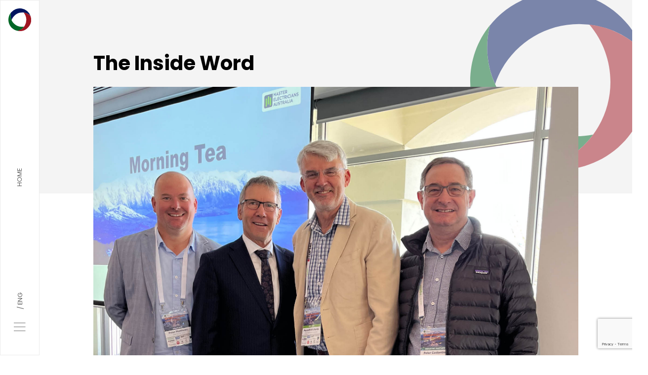

--- FILE ---
content_type: text/html; charset=UTF-8
request_url: https://sasgroup.net.au/2023/09/master-electricians-australia-conference-2023/
body_size: 11262
content:
<!doctype html>
<html dir="ltr" lang="en-US" prefix="og: https://ogp.me/ns#">
<head>
	<meta charset="UTF-8">
	<meta name="viewport" content="width=device-width, initial-scale=1">
	<link rel="profile" href="https://gmpg.org/xfn/11">
	<title>Master Electricians Australia Conference 2023 - SAS Group</title>
<link rel="alternate" hreflang="en" href="https://sasgroup.net.au/2023/09/master-electricians-australia-conference-2023/" />
<link rel="alternate" hreflang="x-default" href="https://sasgroup.net.au/2023/09/master-electricians-australia-conference-2023/" />

		<!-- All in One SEO 4.9.3 - aioseo.com -->
	<meta name="description" content="The SAS Group is blessed to have great clients, many of whom have been with us for a very long time. Master Electricians Australia (MEA) has been with us since we established back in 2009. MEA’s annual conference this year was held in Queenstown, New Zealand. The conference had a strong focus on the rapid" />
	<meta name="robots" content="max-image-preview:large" />
	<meta name="author" content="Natasha Eric"/>
	<link rel="canonical" href="https://sasgroup.net.au/2023/09/master-electricians-australia-conference-2023/" />
	<meta name="generator" content="All in One SEO (AIOSEO) 4.9.3" />
		<meta property="og:locale" content="en_US" />
		<meta property="og:site_name" content="SAS Group -" />
		<meta property="og:type" content="article" />
		<meta property="og:title" content="Master Electricians Australia Conference 2023 - SAS Group" />
		<meta property="og:description" content="The SAS Group is blessed to have great clients, many of whom have been with us for a very long time. Master Electricians Australia (MEA) has been with us since we established back in 2009. MEA’s annual conference this year was held in Queenstown, New Zealand. The conference had a strong focus on the rapid" />
		<meta property="og:url" content="https://sasgroup.net.au/2023/09/master-electricians-australia-conference-2023/" />
		<meta property="article:published_time" content="2023-09-29T01:34:25+00:00" />
		<meta property="article:modified_time" content="2023-09-29T01:34:26+00:00" />
		<meta name="twitter:card" content="summary_large_image" />
		<meta name="twitter:title" content="Master Electricians Australia Conference 2023 - SAS Group" />
		<meta name="twitter:description" content="The SAS Group is blessed to have great clients, many of whom have been with us for a very long time. Master Electricians Australia (MEA) has been with us since we established back in 2009. MEA’s annual conference this year was held in Queenstown, New Zealand. The conference had a strong focus on the rapid" />
		<script type="application/ld+json" class="aioseo-schema">
			{"@context":"https:\/\/schema.org","@graph":[{"@type":"BlogPosting","@id":"https:\/\/sasgroup.net.au\/2023\/09\/master-electricians-australia-conference-2023\/#blogposting","name":"Master Electricians Australia Conference 2023 - SAS Group","headline":"Master Electricians Australia Conference 2023\u00a0","author":{"@id":"https:\/\/sasgroup.net.au\/author\/natashae\/#author"},"publisher":{"@id":"https:\/\/sasgroup.net.au\/#organization"},"image":{"@type":"ImageObject","url":"https:\/\/sasgroup.net.au\/wp-content\/uploads\/2023\/09\/MEA-1.jpg","width":2083,"height":2083},"datePublished":"2023-09-29T11:34:25+10:00","dateModified":"2023-09-29T11:34:26+10:00","inLanguage":"en-US","mainEntityOfPage":{"@id":"https:\/\/sasgroup.net.au\/2023\/09\/master-electricians-australia-conference-2023\/#webpage"},"isPartOf":{"@id":"https:\/\/sasgroup.net.au\/2023\/09\/master-electricians-australia-conference-2023\/#webpage"},"articleSection":"Uncategorised, \u53ef\u9009"},{"@type":"BreadcrumbList","@id":"https:\/\/sasgroup.net.au\/2023\/09\/master-electricians-australia-conference-2023\/#breadcrumblist","itemListElement":[{"@type":"ListItem","@id":"https:\/\/sasgroup.net.au#listItem","position":1,"name":"Home","item":"https:\/\/sasgroup.net.au","nextItem":{"@type":"ListItem","@id":"https:\/\/sasgroup.net.au\/category\/uncategorised\/#listItem","name":"Uncategorised"}},{"@type":"ListItem","@id":"https:\/\/sasgroup.net.au\/category\/uncategorised\/#listItem","position":2,"name":"Uncategorised","item":"https:\/\/sasgroup.net.au\/category\/uncategorised\/","nextItem":{"@type":"ListItem","@id":"https:\/\/sasgroup.net.au\/2023\/09\/master-electricians-australia-conference-2023\/#listItem","name":"Master Electricians Australia Conference 2023\u00a0"},"previousItem":{"@type":"ListItem","@id":"https:\/\/sasgroup.net.au#listItem","name":"Home"}},{"@type":"ListItem","@id":"https:\/\/sasgroup.net.au\/2023\/09\/master-electricians-australia-conference-2023\/#listItem","position":3,"name":"Master Electricians Australia Conference 2023\u00a0","previousItem":{"@type":"ListItem","@id":"https:\/\/sasgroup.net.au\/category\/uncategorised\/#listItem","name":"Uncategorised"}}]},{"@type":"Organization","@id":"https:\/\/sasgroup.net.au\/#organization","name":"SAS Group","url":"https:\/\/sasgroup.net.au\/"},{"@type":"Person","@id":"https:\/\/sasgroup.net.au\/author\/natashae\/#author","url":"https:\/\/sasgroup.net.au\/author\/natashae\/","name":"Natasha Eric","image":{"@type":"ImageObject","@id":"https:\/\/sasgroup.net.au\/2023\/09\/master-electricians-australia-conference-2023\/#authorImage","url":"https:\/\/secure.gravatar.com\/avatar\/14ceb33825984f5c4f88471aa9cb6afbc290fcd6f226fa27ec84d3ed24d9a63c?s=96&d=mm&r=g","width":96,"height":96,"caption":"Natasha Eric"}},{"@type":"WebPage","@id":"https:\/\/sasgroup.net.au\/2023\/09\/master-electricians-australia-conference-2023\/#webpage","url":"https:\/\/sasgroup.net.au\/2023\/09\/master-electricians-australia-conference-2023\/","name":"Master Electricians Australia Conference 2023 - SAS Group","description":"The SAS Group is blessed to have great clients, many of whom have been with us for a very long time. Master Electricians Australia (MEA) has been with us since we established back in 2009. MEA\u2019s annual conference this year was held in Queenstown, New Zealand. The conference had a strong focus on the rapid","inLanguage":"en-US","isPartOf":{"@id":"https:\/\/sasgroup.net.au\/#website"},"breadcrumb":{"@id":"https:\/\/sasgroup.net.au\/2023\/09\/master-electricians-australia-conference-2023\/#breadcrumblist"},"author":{"@id":"https:\/\/sasgroup.net.au\/author\/natashae\/#author"},"creator":{"@id":"https:\/\/sasgroup.net.au\/author\/natashae\/#author"},"image":{"@type":"ImageObject","url":"https:\/\/sasgroup.net.au\/wp-content\/uploads\/2023\/09\/MEA-1.jpg","@id":"https:\/\/sasgroup.net.au\/2023\/09\/master-electricians-australia-conference-2023\/#mainImage","width":2083,"height":2083},"primaryImageOfPage":{"@id":"https:\/\/sasgroup.net.au\/2023\/09\/master-electricians-australia-conference-2023\/#mainImage"},"datePublished":"2023-09-29T11:34:25+10:00","dateModified":"2023-09-29T11:34:26+10:00"},{"@type":"WebSite","@id":"https:\/\/sasgroup.net.au\/#website","url":"https:\/\/sasgroup.net.au\/","name":"SAS Group","inLanguage":"en-US","publisher":{"@id":"https:\/\/sasgroup.net.au\/#organization"}}]}
		</script>
		<!-- All in One SEO -->

<link rel="alternate" type="application/rss+xml" title="SAS Group &raquo; Feed" href="https://sasgroup.net.au/feed/" />
<link rel="alternate" type="application/rss+xml" title="SAS Group &raquo; Comments Feed" href="https://sasgroup.net.au/comments/feed/" />
<link rel="alternate" type="application/rss+xml" title="SAS Group &raquo; Master Electricians Australia Conference 2023  Comments Feed" href="https://sasgroup.net.au/2023/09/master-electricians-australia-conference-2023/feed/" />
<link rel="alternate" title="oEmbed (JSON)" type="application/json+oembed" href="https://sasgroup.net.au/wp-json/oembed/1.0/embed?url=https%3A%2F%2Fsasgroup.net.au%2F2023%2F09%2Fmaster-electricians-australia-conference-2023%2F" />
<link rel="alternate" title="oEmbed (XML)" type="text/xml+oembed" href="https://sasgroup.net.au/wp-json/oembed/1.0/embed?url=https%3A%2F%2Fsasgroup.net.au%2F2023%2F09%2Fmaster-electricians-australia-conference-2023%2F&#038;format=xml" />
<style id='wp-img-auto-sizes-contain-inline-css'>
img:is([sizes=auto i],[sizes^="auto," i]){contain-intrinsic-size:3000px 1500px}
/*# sourceURL=wp-img-auto-sizes-contain-inline-css */
</style>
<link rel='stylesheet' id='acy_front_messages_css-css' href='https://sasgroup.net.au/wp-content/plugins/acymailing/media/css/front/messages.min.css?v=1699567886&#038;ver=6.9' media='all' />
<style id='wp-emoji-styles-inline-css'>

	img.wp-smiley, img.emoji {
		display: inline !important;
		border: none !important;
		box-shadow: none !important;
		height: 1em !important;
		width: 1em !important;
		margin: 0 0.07em !important;
		vertical-align: -0.1em !important;
		background: none !important;
		padding: 0 !important;
	}
/*# sourceURL=wp-emoji-styles-inline-css */
</style>
<link rel='stylesheet' id='wp-block-library-css' href='https://sasgroup.net.au/wp-includes/css/dist/block-library/style.min.css?ver=6.9' media='all' />
<style id='wp-block-paragraph-inline-css'>
.is-small-text{font-size:.875em}.is-regular-text{font-size:1em}.is-large-text{font-size:2.25em}.is-larger-text{font-size:3em}.has-drop-cap:not(:focus):first-letter{float:left;font-size:8.4em;font-style:normal;font-weight:100;line-height:.68;margin:.05em .1em 0 0;text-transform:uppercase}body.rtl .has-drop-cap:not(:focus):first-letter{float:none;margin-left:.1em}p.has-drop-cap.has-background{overflow:hidden}:root :where(p.has-background){padding:1.25em 2.375em}:where(p.has-text-color:not(.has-link-color)) a{color:inherit}p.has-text-align-left[style*="writing-mode:vertical-lr"],p.has-text-align-right[style*="writing-mode:vertical-rl"]{rotate:180deg}
/*# sourceURL=https://sasgroup.net.au/wp-includes/blocks/paragraph/style.min.css */
</style>
<style id='global-styles-inline-css'>
:root{--wp--preset--aspect-ratio--square: 1;--wp--preset--aspect-ratio--4-3: 4/3;--wp--preset--aspect-ratio--3-4: 3/4;--wp--preset--aspect-ratio--3-2: 3/2;--wp--preset--aspect-ratio--2-3: 2/3;--wp--preset--aspect-ratio--16-9: 16/9;--wp--preset--aspect-ratio--9-16: 9/16;--wp--preset--color--black: #000000;--wp--preset--color--cyan-bluish-gray: #abb8c3;--wp--preset--color--white: #ffffff;--wp--preset--color--pale-pink: #f78da7;--wp--preset--color--vivid-red: #cf2e2e;--wp--preset--color--luminous-vivid-orange: #ff6900;--wp--preset--color--luminous-vivid-amber: #fcb900;--wp--preset--color--light-green-cyan: #7bdcb5;--wp--preset--color--vivid-green-cyan: #00d084;--wp--preset--color--pale-cyan-blue: #8ed1fc;--wp--preset--color--vivid-cyan-blue: #0693e3;--wp--preset--color--vivid-purple: #9b51e0;--wp--preset--gradient--vivid-cyan-blue-to-vivid-purple: linear-gradient(135deg,rgb(6,147,227) 0%,rgb(155,81,224) 100%);--wp--preset--gradient--light-green-cyan-to-vivid-green-cyan: linear-gradient(135deg,rgb(122,220,180) 0%,rgb(0,208,130) 100%);--wp--preset--gradient--luminous-vivid-amber-to-luminous-vivid-orange: linear-gradient(135deg,rgb(252,185,0) 0%,rgb(255,105,0) 100%);--wp--preset--gradient--luminous-vivid-orange-to-vivid-red: linear-gradient(135deg,rgb(255,105,0) 0%,rgb(207,46,46) 100%);--wp--preset--gradient--very-light-gray-to-cyan-bluish-gray: linear-gradient(135deg,rgb(238,238,238) 0%,rgb(169,184,195) 100%);--wp--preset--gradient--cool-to-warm-spectrum: linear-gradient(135deg,rgb(74,234,220) 0%,rgb(151,120,209) 20%,rgb(207,42,186) 40%,rgb(238,44,130) 60%,rgb(251,105,98) 80%,rgb(254,248,76) 100%);--wp--preset--gradient--blush-light-purple: linear-gradient(135deg,rgb(255,206,236) 0%,rgb(152,150,240) 100%);--wp--preset--gradient--blush-bordeaux: linear-gradient(135deg,rgb(254,205,165) 0%,rgb(254,45,45) 50%,rgb(107,0,62) 100%);--wp--preset--gradient--luminous-dusk: linear-gradient(135deg,rgb(255,203,112) 0%,rgb(199,81,192) 50%,rgb(65,88,208) 100%);--wp--preset--gradient--pale-ocean: linear-gradient(135deg,rgb(255,245,203) 0%,rgb(182,227,212) 50%,rgb(51,167,181) 100%);--wp--preset--gradient--electric-grass: linear-gradient(135deg,rgb(202,248,128) 0%,rgb(113,206,126) 100%);--wp--preset--gradient--midnight: linear-gradient(135deg,rgb(2,3,129) 0%,rgb(40,116,252) 100%);--wp--preset--font-size--small: 13px;--wp--preset--font-size--medium: 20px;--wp--preset--font-size--large: 36px;--wp--preset--font-size--x-large: 42px;--wp--preset--spacing--20: 0.44rem;--wp--preset--spacing--30: 0.67rem;--wp--preset--spacing--40: 1rem;--wp--preset--spacing--50: 1.5rem;--wp--preset--spacing--60: 2.25rem;--wp--preset--spacing--70: 3.38rem;--wp--preset--spacing--80: 5.06rem;--wp--preset--shadow--natural: 6px 6px 9px rgba(0, 0, 0, 0.2);--wp--preset--shadow--deep: 12px 12px 50px rgba(0, 0, 0, 0.4);--wp--preset--shadow--sharp: 6px 6px 0px rgba(0, 0, 0, 0.2);--wp--preset--shadow--outlined: 6px 6px 0px -3px rgb(255, 255, 255), 6px 6px rgb(0, 0, 0);--wp--preset--shadow--crisp: 6px 6px 0px rgb(0, 0, 0);}:where(.is-layout-flex){gap: 0.5em;}:where(.is-layout-grid){gap: 0.5em;}body .is-layout-flex{display: flex;}.is-layout-flex{flex-wrap: wrap;align-items: center;}.is-layout-flex > :is(*, div){margin: 0;}body .is-layout-grid{display: grid;}.is-layout-grid > :is(*, div){margin: 0;}:where(.wp-block-columns.is-layout-flex){gap: 2em;}:where(.wp-block-columns.is-layout-grid){gap: 2em;}:where(.wp-block-post-template.is-layout-flex){gap: 1.25em;}:where(.wp-block-post-template.is-layout-grid){gap: 1.25em;}.has-black-color{color: var(--wp--preset--color--black) !important;}.has-cyan-bluish-gray-color{color: var(--wp--preset--color--cyan-bluish-gray) !important;}.has-white-color{color: var(--wp--preset--color--white) !important;}.has-pale-pink-color{color: var(--wp--preset--color--pale-pink) !important;}.has-vivid-red-color{color: var(--wp--preset--color--vivid-red) !important;}.has-luminous-vivid-orange-color{color: var(--wp--preset--color--luminous-vivid-orange) !important;}.has-luminous-vivid-amber-color{color: var(--wp--preset--color--luminous-vivid-amber) !important;}.has-light-green-cyan-color{color: var(--wp--preset--color--light-green-cyan) !important;}.has-vivid-green-cyan-color{color: var(--wp--preset--color--vivid-green-cyan) !important;}.has-pale-cyan-blue-color{color: var(--wp--preset--color--pale-cyan-blue) !important;}.has-vivid-cyan-blue-color{color: var(--wp--preset--color--vivid-cyan-blue) !important;}.has-vivid-purple-color{color: var(--wp--preset--color--vivid-purple) !important;}.has-black-background-color{background-color: var(--wp--preset--color--black) !important;}.has-cyan-bluish-gray-background-color{background-color: var(--wp--preset--color--cyan-bluish-gray) !important;}.has-white-background-color{background-color: var(--wp--preset--color--white) !important;}.has-pale-pink-background-color{background-color: var(--wp--preset--color--pale-pink) !important;}.has-vivid-red-background-color{background-color: var(--wp--preset--color--vivid-red) !important;}.has-luminous-vivid-orange-background-color{background-color: var(--wp--preset--color--luminous-vivid-orange) !important;}.has-luminous-vivid-amber-background-color{background-color: var(--wp--preset--color--luminous-vivid-amber) !important;}.has-light-green-cyan-background-color{background-color: var(--wp--preset--color--light-green-cyan) !important;}.has-vivid-green-cyan-background-color{background-color: var(--wp--preset--color--vivid-green-cyan) !important;}.has-pale-cyan-blue-background-color{background-color: var(--wp--preset--color--pale-cyan-blue) !important;}.has-vivid-cyan-blue-background-color{background-color: var(--wp--preset--color--vivid-cyan-blue) !important;}.has-vivid-purple-background-color{background-color: var(--wp--preset--color--vivid-purple) !important;}.has-black-border-color{border-color: var(--wp--preset--color--black) !important;}.has-cyan-bluish-gray-border-color{border-color: var(--wp--preset--color--cyan-bluish-gray) !important;}.has-white-border-color{border-color: var(--wp--preset--color--white) !important;}.has-pale-pink-border-color{border-color: var(--wp--preset--color--pale-pink) !important;}.has-vivid-red-border-color{border-color: var(--wp--preset--color--vivid-red) !important;}.has-luminous-vivid-orange-border-color{border-color: var(--wp--preset--color--luminous-vivid-orange) !important;}.has-luminous-vivid-amber-border-color{border-color: var(--wp--preset--color--luminous-vivid-amber) !important;}.has-light-green-cyan-border-color{border-color: var(--wp--preset--color--light-green-cyan) !important;}.has-vivid-green-cyan-border-color{border-color: var(--wp--preset--color--vivid-green-cyan) !important;}.has-pale-cyan-blue-border-color{border-color: var(--wp--preset--color--pale-cyan-blue) !important;}.has-vivid-cyan-blue-border-color{border-color: var(--wp--preset--color--vivid-cyan-blue) !important;}.has-vivid-purple-border-color{border-color: var(--wp--preset--color--vivid-purple) !important;}.has-vivid-cyan-blue-to-vivid-purple-gradient-background{background: var(--wp--preset--gradient--vivid-cyan-blue-to-vivid-purple) !important;}.has-light-green-cyan-to-vivid-green-cyan-gradient-background{background: var(--wp--preset--gradient--light-green-cyan-to-vivid-green-cyan) !important;}.has-luminous-vivid-amber-to-luminous-vivid-orange-gradient-background{background: var(--wp--preset--gradient--luminous-vivid-amber-to-luminous-vivid-orange) !important;}.has-luminous-vivid-orange-to-vivid-red-gradient-background{background: var(--wp--preset--gradient--luminous-vivid-orange-to-vivid-red) !important;}.has-very-light-gray-to-cyan-bluish-gray-gradient-background{background: var(--wp--preset--gradient--very-light-gray-to-cyan-bluish-gray) !important;}.has-cool-to-warm-spectrum-gradient-background{background: var(--wp--preset--gradient--cool-to-warm-spectrum) !important;}.has-blush-light-purple-gradient-background{background: var(--wp--preset--gradient--blush-light-purple) !important;}.has-blush-bordeaux-gradient-background{background: var(--wp--preset--gradient--blush-bordeaux) !important;}.has-luminous-dusk-gradient-background{background: var(--wp--preset--gradient--luminous-dusk) !important;}.has-pale-ocean-gradient-background{background: var(--wp--preset--gradient--pale-ocean) !important;}.has-electric-grass-gradient-background{background: var(--wp--preset--gradient--electric-grass) !important;}.has-midnight-gradient-background{background: var(--wp--preset--gradient--midnight) !important;}.has-small-font-size{font-size: var(--wp--preset--font-size--small) !important;}.has-medium-font-size{font-size: var(--wp--preset--font-size--medium) !important;}.has-large-font-size{font-size: var(--wp--preset--font-size--large) !important;}.has-x-large-font-size{font-size: var(--wp--preset--font-size--x-large) !important;}
/*# sourceURL=global-styles-inline-css */
</style>

<style id='classic-theme-styles-inline-css'>
/*! This file is auto-generated */
.wp-block-button__link{color:#fff;background-color:#32373c;border-radius:9999px;box-shadow:none;text-decoration:none;padding:calc(.667em + 2px) calc(1.333em + 2px);font-size:1.125em}.wp-block-file__button{background:#32373c;color:#fff;text-decoration:none}
/*# sourceURL=/wp-includes/css/classic-themes.min.css */
</style>
<link rel='stylesheet' id='wp-components-css' href='https://sasgroup.net.au/wp-includes/css/dist/components/style.min.css?ver=6.9' media='all' />
<link rel='stylesheet' id='wp-preferences-css' href='https://sasgroup.net.au/wp-includes/css/dist/preferences/style.min.css?ver=6.9' media='all' />
<link rel='stylesheet' id='wp-block-editor-css' href='https://sasgroup.net.au/wp-includes/css/dist/block-editor/style.min.css?ver=6.9' media='all' />
<link rel='stylesheet' id='popup-maker-block-library-style-css' href='https://sasgroup.net.au/wp-content/plugins/popup-maker/dist/packages/block-library-style.css?ver=dbea705cfafe089d65f1' media='all' />
<link rel='stylesheet' id='wpml-blocks-css' href='https://sasgroup.net.au/wp-content/plugins/sitepress-multilingual-cms/dist/css/blocks/styles.css?ver=4.6.10' media='all' />
<link rel='stylesheet' id='contact-form-7-css' href='https://sasgroup.net.au/wp-content/plugins/contact-form-7/includes/css/styles.css?ver=6.1.4' media='all' />
<link rel='stylesheet' id='wpcf7-redirect-script-frontend-css' href='https://sasgroup.net.au/wp-content/plugins/wpcf7-redirect/build/assets/frontend-script.css?ver=2c532d7e2be36f6af233' media='all' />
<link rel='stylesheet' id='wpml-legacy-horizontal-list-0-css' href='https://sasgroup.net.au/wp-content/plugins/sitepress-multilingual-cms/templates/language-switchers/legacy-list-horizontal/style.min.css?ver=1' media='all' />
<link rel='stylesheet' id='sasgroup-style-css' href='https://sasgroup.net.au/wp-content/themes/sasgroup/style.css?ver=1.0.0' media='all' />
<link rel='stylesheet' id='sasgroup-aos-css-css' href='https://sasgroup.net.au/wp-content/themes/sasgroup/dist/css/aos.css?ver=1.0.0' media='all' />
<link rel='stylesheet' id='sasgroup-app-css-css' href='https://sasgroup.net.au/wp-content/themes/sasgroup/dist/css/app.css?ver=1.0.0' media='all' />
<script id="acy_front_messages_js-js-before">
var ACYM_AJAX_START = "https://sasgroup.net.au/wp-admin/admin-ajax.php";
            var ACYM_AJAX_PARAMS = "?action=acymailing_router&noheader=1&nocache=1769368773";
            var ACYM_AJAX = ACYM_AJAX_START + ACYM_AJAX_PARAMS;
//# sourceURL=acy_front_messages_js-js-before
</script>
<script src="https://sasgroup.net.au/wp-content/plugins/acymailing/media/js/front/messages.min.js?v=1699567886&amp;ver=6.9" id="acy_front_messages_js-js"></script>
<script id="wpml-cookie-js-extra">
var wpml_cookies = {"wp-wpml_current_language":{"value":"en","expires":1,"path":"/"}};
var wpml_cookies = {"wp-wpml_current_language":{"value":"en","expires":1,"path":"/"}};
//# sourceURL=wpml-cookie-js-extra
</script>
<script src="https://sasgroup.net.au/wp-content/plugins/sitepress-multilingual-cms/res/js/cookies/language-cookie.js?ver=4.6.10" id="wpml-cookie-js" defer data-wp-strategy="defer"></script>
<script src="https://sasgroup.net.au/wp-includes/js/jquery/jquery.min.js?ver=3.7.1" id="jquery-core-js"></script>
<script src="https://sasgroup.net.au/wp-includes/js/jquery/jquery-migrate.min.js?ver=3.4.1" id="jquery-migrate-js"></script>
<link rel="https://api.w.org/" href="https://sasgroup.net.au/wp-json/" /><link rel="alternate" title="JSON" type="application/json" href="https://sasgroup.net.au/wp-json/wp/v2/posts/2209" /><link rel="EditURI" type="application/rsd+xml" title="RSD" href="https://sasgroup.net.au/xmlrpc.php?rsd" />
<meta name="generator" content="WordPress 6.9" />
<link rel='shortlink' href='https://sasgroup.net.au/?p=2209' />
<meta name="generator" content="WPML ver:4.6.10 stt:59,1;" />
<link rel="pingback" href="https://sasgroup.net.au/xmlrpc.php"><link rel="icon" href="https://sasgroup.net.au/wp-content/uploads/2022/09/cropped-favicon-32x32.png" sizes="32x32" />
<link rel="icon" href="https://sasgroup.net.au/wp-content/uploads/2022/09/cropped-favicon-192x192.png" sizes="192x192" />
<link rel="apple-touch-icon" href="https://sasgroup.net.au/wp-content/uploads/2022/09/cropped-favicon-180x180.png" />
<meta name="msapplication-TileImage" content="https://sasgroup.net.au/wp-content/uploads/2022/09/cropped-favicon-270x270.png" />
		<style id="wp-custom-css">
			body > div.tingle-modal.c-services-modal__tingle.tingle-modal--visible.tingle-modal--overflow > div > div > div > div.c-services-modal__text-container.prose.max-w-none.prose-p\:text-left.prose-li\:marker\:text-sg-black.prose-li\:text-sg-black > a > button
{
	margin-right: 20px
}

.page-id-21 #main > section.bg-grey > div > div.b-header-feature-main.l-grid-primary > div.b-header-feature-main__section-title-color > div.b-ov__linework-dt.text-blue > svg > path{
	stroke: green;
}

.page-id-23 #main > section.bg-grey > div > div.b-header-feature-main.l-grid-primary > div.b-header-feature-main__section-title-color > div.b-ov__linework-dt.text-blue > svg > path{
	stroke: #AF272F;
}

.page-id-1901 #main > section.bg-grey > div > div.b-header-feature-main.l-grid-primary > div.b-header-feature-main__section-title-color{
	display:none;
}		</style>
		</head>

<body class="wp-singular post-template-default single single-post postid-2209 single-format-standard wp-theme-sasgroup">
<div id="page" class="site">
    <header class="b-header">
	<!--- Menu / Navigation
    ----------------------------------------------------------------->
	<div class="b-header-nav__container" >
		<div class="b-header-nav__logo-container">
                            <a href="https://sasgroup.net.au">
                    <img src="https://sasgroup.net.au/wp-content/themes/sasgroup/dist/images/logo.svg" alt="" class="b-header-nav__logo" />
                </a>
            		</div>
		<div class="b-header-nav__home">
			<div class="b-header-nav__home-text">
                                    <a href="https://sasgroup.net.au">home</a>
                			</div>
		</div>
		<div class="b-header-nav__hamburger-language">
			<div class="b-header-nav__language-selector-container">
				<div class="b-header-nav__language-selector">
                                            
<div class="wpml-ls-statics-shortcode_actions wpml-ls wpml-ls-legacy-list-horizontal">
	<ul><li class="wpml-ls-slot-shortcode_actions wpml-ls-item wpml-ls-item-en wpml-ls-current-language wpml-ls-first-item wpml-ls-last-item wpml-ls-item-legacy-list-horizontal">
				<a href="https://sasgroup.net.au/2023/09/master-electricians-australia-conference-2023/" class="wpml-ls-link">
                    <span class="wpml-ls-native">ENG</span></a>
			</li></ul>
</div>
                    				</div>
			</div>
			<div @click="open = !open" class="b-header-nav__hamburger-container">
				<img src="https://sasgroup.net.au/wp-content/themes/sasgroup/dist/images/hamburger.svg" alt="" />
			</div>
		</div>
	</div>
	<div class="b-header-nav-fly__content">
		<div @click="open = false" class="b-header-nav-fly__close">
			<img src="https://sasgroup.net.au/wp-content/themes/sasgroup/dist/images/close.svg" alt="" />
		</div>
		<div class="b-header-nav-fly__main">
			<div class="b-header-nav-fly__main-top">
            <div class="menu-main-container"><ul id="menu-main" class="b-header-nav-fly__main-pages"><li id="menu-item-31" class="b-header-nav-fly__page menu-item menu-item-type-post_type menu-item-object-page menu-item-home menu-item-31"><a href="https://sasgroup.net.au/" class="b-header-nav-fly__page-link">Home</a></li>
<li id="menu-item-30" class="b-header-nav-fly__page menu-item menu-item-type-post_type menu-item-object-page menu-item-30"><a href="https://sasgroup.net.au/about-us/" class="b-header-nav-fly__page-link">About</a></li>
<li id="menu-item-29" class="b-header-nav-fly__page menu-item menu-item-type-post_type menu-item-object-page menu-item-29"><a href="https://sasgroup.net.au/services/" class="b-header-nav-fly__page-link">Services</a></li>
<li id="menu-item-2036" class="menu-item menu-item-type-post_type menu-item-object-page menu-item-2036"><a href="https://sasgroup.net.au/home/sas32/" class="b-header-nav-fly__page-link">SAS32</a></li>
<li id="menu-item-28" class="b-header-nav-fly__page menu-item menu-item-type-post_type menu-item-object-page menu-item-28"><a href="https://sasgroup.net.au/team/" class="b-header-nav-fly__page-link">Team</a></li>
<li id="menu-item-319" class="b-header-nav-fly__page menu-item menu-item-type-post_type menu-item-object-page menu-item-319"><a href="https://sasgroup.net.au/news/" class="b-header-nav-fly__page-link">News</a></li>
<li id="menu-item-27" class="b-header-nav-fly__page menu-item menu-item-type-post_type menu-item-object-page menu-item-27"><a href="https://sasgroup.net.au/contact/" class="b-header-nav-fly__page-link">Contact</a></li>
</ul></div>                <div class="b-header-nav-fly__main-search">
    <form role="search" method="get" action="https://sasgroup.net.au/" >
        <div class="b-news-main__search-field">
			
            <input type="text" name="s" placeholder="Search" value="" required/>
			
			
			
				
			
                             
                    <button type="submit" class="b-news-main__search-button" style="background-image:url(https://sasgroup.net.au/wp-content/uploads/2022/10/icon-search.svg)"></button>
                        </div>
    </form>
</div>
			</div>
			<ul class="b-header-nav-fly__main-socials">
				
								<ul class="b-header-nav-fly__main-socials">
				<li class="b-header-nav-fly__main-social-platform">
    <a href="https://www.facebook.com/sasgroupaustralia" target="_blank" class="b-header-nav-fly__social-link"><li class="b-header-nav-fly__main-social-platform">Facebook</li></a><a href="https://www.linkedin.com/company/the-sas-group/" target="_blank" class="b-header-nav-fly__social-link"><li class="b-header-nav-fly__main-social-platform">Linkedin</li></a><a href="https://twitter.com/the_SAS_Group" target="_blank" class="b-header-nav-fly__social-link"><li class="b-header-nav-fly__main-social-platform">Twitter</li></a>				</li>

		</div>
		<div class="b-header-nav-fly__cta">
                                                    <a href="https://sasgroup.net.au/contact" class="b-header-nav-fly__cta-wrapper">
                    <div class="b-header-nav-fly__cta-text">Let's Start A Conversation</div>
                </a>
            		</div>
	</div>
</header>
	<main id="main" class="site-main">
		<!-- 
        Feature 
        ----------------------------------------------------------------->
        <section class="bg-grey">
            <div class="container-general b-news-item__feature-bg-color">
                <div class="b-news-item l-grid-primary">
    <div class="b-news-item__feature-bg-logo">
        <img src="https://sasgroup.net.au/wp-content/themes/sasgroup/dist/images/icon--news-logo-watermark.svg ?>"" alt="" />
    </div>
    <div class="b-news-item__feature">
        <div class="b-news-item__feature-heading">
            <h2>The Inside Word</h2>
        </div>
        <div class="b-news-item__feature-image">
                            <img 
                    src="https://sasgroup.net.au/wp-content/uploads/2023/09/MEA-1.jpg"
                    alt=" "
                />
                    </div>
    </div>
</div>			</div>
		</section>
		<!-- 
        Content
        ----------------------------------------------------------------->
        <section>
            <div class="container-general">
                
<div class="b-news-item-content l-grid-primary">
    <div class="b-news-item-content__details">
                    <div class="b-news-item-content__date-author">
                <span>29 September 2023</span><span>&nbsp|&nbsp</span><span>Written by Peter Costantini OAM, Managing Director </span>
            </div>
                <div class="b-news-item-content__tags">
            <span>
                            </span>
        </div>
    </div>
    <div class="b-news-item-content__free prose">
                    <h3>Master Electricians Australia Conference 2023 </h3>
                            
<p>The SAS Group is blessed to have great clients, many of whom have been with us for a very long time. Master Electricians Australia (MEA) has been with us since we established back in 2009.&nbsp;</p>



<p>MEA’s annual conference this year was held in Queenstown, New Zealand. The conference had a strong focus on the rapid developments in technology, the revolution that is electric vehicles, opportunities for residential battery storage for personal use at home and to support the network as we continue to grow renewables, and the critical skills shortages forecast for electrical tradespeople for at least the decade ahead.&nbsp;&nbsp;</p>



<p>We heard predictions of Australia being some 10,000 plus electricians short each year for the foreseeable future. That’s a lot of more apprentices we need to employ and train across the industry!</p>



<p>New Zealanders go to the polls for their general election on the 14<sup>th</sup>&nbsp;of October. Polling suggests that there will likely be a change in government with the National Party, potentially in coalition with ACT, the front runners.&nbsp;&nbsp;</p>



<p>The SAS Group was delighted to arrange for Stuart Smith, the Energy and Resources spokesperson for the National Party, to speak at the Conference. Stuart highlighted the progress of EV take up over 10 per cent of all passenger cars sales last year and upwards of 15 per cent in some months.&nbsp;&nbsp;After a period of generous incentives for new EVs, New Zealand has recently announced the introduction of EV road user charges, so that growth may dampen.&nbsp;&nbsp;</p>



<p>Mr Smith also focused on New Zealand’s macro energy policy. Blessed with almost unlimited renewables from water, thermal and wind, New Zealand is well on the way to 100 per cent renewable – mostly because they have no industry and have excluded cattle &#8211; but serious challenges remain around reliability and affordability, and similar to Australia there are many small communities distant from renewable generation sources.&nbsp;</p>
                <div class="c-pagination c-pagination__list c-pagination__news-item">
            
	<nav class="navigation post-navigation" aria-label="Posts">
		<h2 class="screen-reader-text">Post navigation</h2>
		<div class="nav-links"><div class="nav-previous"><a href="https://sasgroup.net.au/2023/09/state-politics-update-september/" rel="prev">prev</a></div><div class="nav-next"><a href="https://sasgroup.net.au/2023/09/the-future-is-reliant-on-consensus/" rel="next">next</a></div></div>
	</nav>        </div>
    </div>
</div>            </div>
        </section>
	</main>
    <!-- Sign Up
    ----------------------------------------------------------------->
    <section class="bg-grey-dark b-signup">
        <div class="container-general">
            <div class="b-su l-grid-primary">
                <div class="b-su__linework-dt linework text-red" data-aos="fade-up" data-aos-easing="ease-in-out-quart" data-aos-once="true">
                    <svg width="172" height="140" viewBox="0 0 172 140" fill="none" xmlns="http://www.w3.org/2000/svg">
                        <g clip-path="url(#clip0_1_12)">
                            <path d="M0.5 0V139.5H171.36" stroke="currentColor"/>
                        </g>
                        <defs>
                            <clipPath id="clip0_1_12">
                                <rect width="171.36" height="140.001" fill="white"/>
                            </clipPath>
                        </defs>
                    </svg>
                </div>
                <div class="b-su__linework-mob-lg text-red">
                    <svg width="1" height="159" viewBox="0 0 1 159" fill="none" xmlns="http://www.w3.org/2000/svg">
                        <g clip-path="url(#clip0_1_8)">
                            <path d="M0.5 0V159" stroke="currentColor"/>
                        </g>
                        <defs>
                            <clipPath id="clip0_1_8">
                                <rect width="1" height="159" fill="white"/>
                            </clipPath>
                        </defs>
                    </svg>            
                </div>      
                <div class="b-su__section-title">
					<h5 class="section-title-text text-red">Sign Up</h5>                   
                </div>
				
                <div class="b-su__heading">
					<h2> Subscribe to our newsletter </h2>					
					
					
             
                </div>
                <div class="b-su__signup-form-container">
                    
<div class="wpcf7 no-js" id="wpcf7-f593-o1" lang="en-US" dir="ltr" data-wpcf7-id="593">
<div class="screen-reader-response"><p role="status" aria-live="polite" aria-atomic="true"></p> <ul></ul></div>
<form action="/2023/09/master-electricians-australia-conference-2023/#wpcf7-f593-o1" method="post" class="wpcf7-form init" aria-label="Contact form" novalidate="novalidate" data-status="init">
<fieldset class="hidden-fields-container"><input type="hidden" name="_wpcf7" value="593" /><input type="hidden" name="_wpcf7_version" value="6.1.4" /><input type="hidden" name="_wpcf7_locale" value="en_US" /><input type="hidden" name="_wpcf7_unit_tag" value="wpcf7-f593-o1" /><input type="hidden" name="_wpcf7_container_post" value="0" /><input type="hidden" name="_wpcf7_posted_data_hash" value="" /><input type="hidden" name="_wpcf7_recaptcha_response" value="" />
</fieldset>
<div class="b-su__fields">
	<div class="b-su__field">
		<p><span class="wpcf7-form-control-wrap" data-name="your-name"><input size="40" maxlength="400" class="wpcf7-form-control wpcf7-text wpcf7-validates-as-required" aria-required="true" aria-invalid="false" placeholder="Name" value="" type="text" name="your-name" /></span>
		</p>
	</div>
	<div class="b-su__field">
		<p><span class="wpcf7-form-control-wrap" data-name="your-email"><input size="40" maxlength="400" class="wpcf7-form-control wpcf7-email wpcf7-validates-as-required wpcf7-text wpcf7-validates-as-email" aria-required="true" aria-invalid="false" placeholder="Email" value="" type="email" name="your-email" /></span>
		</p>
	</div>
</div>
<div class="b-su__fields">
	<div class="b-su__field">
		<p><span class="wpcf7-form-control-wrap" data-name="your_company"><input size="40" maxlength="400" class="wpcf7-form-control wpcf7-text wpcf7-validates-as-required" aria-required="true" aria-invalid="false" placeholder="Company" value="" type="text" name="your_company" /></span>
		</p>
	</div>
	<div class="b-su__field">
		<p><span class="wpcf7-form-control-wrap" data-name="your-job_title"><input size="40" maxlength="400" class="wpcf7-form-control wpcf7-text" aria-invalid="false" placeholder="Job Title" value="" type="text" name="your-job_title" /></span>
		</p>
	</div>
</div>
<p><input class="wpcf7-form-control wpcf7-submit has-spinner b-su__button c-button c-button--red" type="submit" value="Subscribe" />
</p><input type='hidden' class='wpcf7-pum' value='{"closepopup":false,"closedelay":0,"openpopup":false,"openpopup_id":0}' /><div class="wpcf7-response-output" aria-hidden="true"></div>
</form>
</div>
                </div>
            </div>
        </div>
    </section>
    <!-- Footer 
    ----------------------------------------------------------------->
    <footer id="colophon" class="b-footer bg-black bg-dark site-footer">
        <div class="container-general">
            <div class="l-grid-primary">
                <div class="l-grid-footer">
                    <div class="b-footer__heading">
                      	<h2> Contact </h2>                    </div>
                    <div class="b-footer__left-content">
                        <div class="b-footer__heading-support">
							                        </div>
                        
                        <div class="b-footer__contact-form-container">
                            
<div class="wpcf7 no-js" id="wpcf7-f592-o2" lang="en-US" dir="ltr" data-wpcf7-id="592">
<div class="screen-reader-response"><p role="status" aria-live="polite" aria-atomic="true"></p> <ul></ul></div>
<form action="/2023/09/master-electricians-australia-conference-2023/#wpcf7-f592-o2" method="post" class="wpcf7-form init" aria-label="Contact form" novalidate="novalidate" data-status="init">
<fieldset class="hidden-fields-container"><input type="hidden" name="_wpcf7" value="592" /><input type="hidden" name="_wpcf7_version" value="6.1.4" /><input type="hidden" name="_wpcf7_locale" value="en_US" /><input type="hidden" name="_wpcf7_unit_tag" value="wpcf7-f592-o2" /><input type="hidden" name="_wpcf7_container_post" value="0" /><input type="hidden" name="_wpcf7_posted_data_hash" value="" /><input type="hidden" name="_wpcf7_recaptcha_response" value="" />
</fieldset>
<div class="b-footer__field">
	<p><span class="wpcf7-form-control-wrap" data-name="first-name"><input size="40" maxlength="400" class="wpcf7-form-control wpcf7-text wpcf7-validates-as-required" aria-required="true" aria-invalid="false" placeholder="First Name" value="" type="text" name="first-name" /></span>
	</p>
</div>
<div class="b-footer__field">
	<p><span class="wpcf7-form-control-wrap" data-name="surname"><input size="40" maxlength="400" class="wpcf7-form-control wpcf7-text wpcf7-validates-as-required footer-form__input" aria-required="true" aria-invalid="false" placeholder="Surname" value="" type="text" name="surname" /></span>
	</p>
</div>
<div class="b-footer__field">
	<p><span class="wpcf7-form-control-wrap" data-name="company"><input size="40" maxlength="400" class="wpcf7-form-control wpcf7-text wpcf7-validates-as-required footer-form__input" aria-required="true" aria-invalid="false" placeholder="Company" value="" type="text" name="company" /></span>
	</p>
</div>
<div class="b-footer__field">
	<p><span class="wpcf7-form-control-wrap" data-name="your-email"><input size="40" maxlength="400" class="wpcf7-form-control wpcf7-email wpcf7-validates-as-required wpcf7-text wpcf7-validates-as-email footer-form__input" aria-required="true" aria-invalid="false" placeholder="Email" value="" type="email" name="your-email" /></span>
	</p>
</div>
<div class="b-footer__field">
	<p><span class="wpcf7-form-control-wrap" data-name="your-message"><textarea cols="40" rows="10" maxlength="2000" class="wpcf7-form-control wpcf7-textarea wpcf7-validates-as-required" aria-required="true" aria-invalid="false" name="your-message"></textarea></span>
	</p>
</div>
<div class="b-footer__fields-bottom">
	<p><span class="wpcf7-form-control-wrap" data-name="checkbox-contact"><span class="wpcf7-form-control wpcf7-checkbox wpcf7-validates-as-required b-footer__fields-bottom-checkbox"><span class="wpcf7-list-item first last"><input type="checkbox" name="checkbox-contact[]" value="Subscribe to our newsletter" /><span class="wpcf7-list-item-label">Subscribe to our newsletter</span></span></span></span><br />
<input class="wpcf7-form-control wpcf7-submit has-spinner b-footer__button" type="submit" value="Submit" />
	</p>
</div><input type='hidden' class='wpcf7-pum' value='{"closepopup":false,"closedelay":0,"openpopup":false,"openpopup_id":0}' /><div class="wpcf7-response-output" aria-hidden="true"></div>
</form>
</div>
                        </div>
                    </div>
               <!-- Footer proper -->
                <div class="b-footer__content-right-top">
  <p>
	  
					Level 7, 241 Adelaide Street<br>
  BRISBANE QLD 4000</p>

  <a class="b-footer__phone" href="tel:+61732219222">+61 7 3221 9222</a>
  <div class="b-footer__socials">
	  	<a href="https://www.facebook.com/sasgroupaustralia">Facebook</a>	  
	  	  	<a href="https://www.linkedin.com/company/the-sas-group/">LinkedIn</a>	  
	  	  
	  	  	<a href="https://twitter.com/the_SAS_Group">Twitter</a>  </div>
</div>

                    <div class="b-footer__content-right-bottom">  
                            <p>Proudly supporting;</p>
                            <img src="https://sasgroup.net.au/wp-content/uploads/2022/09/image-pink.png">
                    </div>
                    <div class="b-footer__content-bottom-matter">
                        <div class="b-footer__content-bottom-matter-left">    
							                                <!-- <p><xxxx p echo $footer_group['bottom_matter']; ?xxx></p> -->
                        </div>
                        <ul class="b-footer__content-bottom-matter-right">
                            <li>
                                <a href="https://sasgroup.net.au/terms-of-use">Terms of Use</a>
                            </li>
                            <li>
                                <a href="https://sasgroup.net.au/privacy">Privacy</a>
                            </li>
                        </ul>
                    </div>
                </div>
            </div>
        </div>
    </footer>
</div>

<script type="speculationrules">
{"prefetch":[{"source":"document","where":{"and":[{"href_matches":"/*"},{"not":{"href_matches":["/wp-*.php","/wp-admin/*","/wp-content/uploads/*","/wp-content/*","/wp-content/plugins/*","/wp-content/themes/sasgroup/*","/*\\?(.+)"]}},{"not":{"selector_matches":"a[rel~=\"nofollow\"]"}},{"not":{"selector_matches":".no-prefetch, .no-prefetch a"}}]},"eagerness":"conservative"}]}
</script>
<script src="https://sasgroup.net.au/wp-includes/js/dist/hooks.min.js?ver=dd5603f07f9220ed27f1" id="wp-hooks-js"></script>
<script src="https://sasgroup.net.au/wp-includes/js/dist/i18n.min.js?ver=c26c3dc7bed366793375" id="wp-i18n-js"></script>
<script id="wp-i18n-js-after">
wp.i18n.setLocaleData( { 'text direction\u0004ltr': [ 'ltr' ] } );
//# sourceURL=wp-i18n-js-after
</script>
<script src="https://sasgroup.net.au/wp-content/plugins/contact-form-7/includes/swv/js/index.js?ver=6.1.4" id="swv-js"></script>
<script id="contact-form-7-js-before">
var wpcf7 = {
    "api": {
        "root": "https:\/\/sasgroup.net.au\/wp-json\/",
        "namespace": "contact-form-7\/v1"
    }
};
//# sourceURL=contact-form-7-js-before
</script>
<script src="https://sasgroup.net.au/wp-content/plugins/contact-form-7/includes/js/index.js?ver=6.1.4" id="contact-form-7-js"></script>
<script id="wpcf7-redirect-script-js-extra">
var wpcf7r = {"ajax_url":"https://sasgroup.net.au/wp-admin/admin-ajax.php"};
//# sourceURL=wpcf7-redirect-script-js-extra
</script>
<script src="https://sasgroup.net.au/wp-content/plugins/wpcf7-redirect/build/assets/frontend-script.js?ver=2c532d7e2be36f6af233" id="wpcf7-redirect-script-js"></script>
<script src="https://sasgroup.net.au/wp-content/themes/sasgroup/js/navigation.js?ver=1.0.0" id="sasgroup-navigation-js"></script>
<script src="https://sasgroup.net.au/wp-content/themes/sasgroup/dist/js/app.js?ver=1.0.0" id="sasgroup-app-js-js"></script>
<script src="https://sasgroup.net.au/wp-content/themes/sasgroup/dist/js/tingle.js?ver=1.0.0" id="sasgroup-tingle-js-js"></script>
<script src="https://sasgroup.net.au/wp-content/themes/sasgroup/dist/js/_services-modal-tingle.js?ver=1.0.0" id="sasgroup-services-modal-tingle-js-js"></script>
<script src="https://sasgroup.net.au/wp-includes/js/comment-reply.min.js?ver=6.9" id="comment-reply-js" async data-wp-strategy="async" fetchpriority="low"></script>
<script src="https://www.google.com/recaptcha/api.js?render=6LfIZpUiAAAAAJpwVSJzv-LEbCBuokZWzWNRsgaU&amp;ver=3.0" id="google-recaptcha-js"></script>
<script src="https://sasgroup.net.au/wp-includes/js/dist/vendor/wp-polyfill.min.js?ver=3.15.0" id="wp-polyfill-js"></script>
<script id="wpcf7-recaptcha-js-before">
var wpcf7_recaptcha = {
    "sitekey": "6LfIZpUiAAAAAJpwVSJzv-LEbCBuokZWzWNRsgaU",
    "actions": {
        "homepage": "homepage",
        "contactform": "contactform"
    }
};
//# sourceURL=wpcf7-recaptcha-js-before
</script>
<script src="https://sasgroup.net.au/wp-content/plugins/contact-form-7/modules/recaptcha/index.js?ver=6.1.4" id="wpcf7-recaptcha-js"></script>
<script id="wp-emoji-settings" type="application/json">
{"baseUrl":"https://s.w.org/images/core/emoji/17.0.2/72x72/","ext":".png","svgUrl":"https://s.w.org/images/core/emoji/17.0.2/svg/","svgExt":".svg","source":{"concatemoji":"https://sasgroup.net.au/wp-includes/js/wp-emoji-release.min.js?ver=6.9"}}
</script>
<script type="module">
/*! This file is auto-generated */
const a=JSON.parse(document.getElementById("wp-emoji-settings").textContent),o=(window._wpemojiSettings=a,"wpEmojiSettingsSupports"),s=["flag","emoji"];function i(e){try{var t={supportTests:e,timestamp:(new Date).valueOf()};sessionStorage.setItem(o,JSON.stringify(t))}catch(e){}}function c(e,t,n){e.clearRect(0,0,e.canvas.width,e.canvas.height),e.fillText(t,0,0);t=new Uint32Array(e.getImageData(0,0,e.canvas.width,e.canvas.height).data);e.clearRect(0,0,e.canvas.width,e.canvas.height),e.fillText(n,0,0);const a=new Uint32Array(e.getImageData(0,0,e.canvas.width,e.canvas.height).data);return t.every((e,t)=>e===a[t])}function p(e,t){e.clearRect(0,0,e.canvas.width,e.canvas.height),e.fillText(t,0,0);var n=e.getImageData(16,16,1,1);for(let e=0;e<n.data.length;e++)if(0!==n.data[e])return!1;return!0}function u(e,t,n,a){switch(t){case"flag":return n(e,"\ud83c\udff3\ufe0f\u200d\u26a7\ufe0f","\ud83c\udff3\ufe0f\u200b\u26a7\ufe0f")?!1:!n(e,"\ud83c\udde8\ud83c\uddf6","\ud83c\udde8\u200b\ud83c\uddf6")&&!n(e,"\ud83c\udff4\udb40\udc67\udb40\udc62\udb40\udc65\udb40\udc6e\udb40\udc67\udb40\udc7f","\ud83c\udff4\u200b\udb40\udc67\u200b\udb40\udc62\u200b\udb40\udc65\u200b\udb40\udc6e\u200b\udb40\udc67\u200b\udb40\udc7f");case"emoji":return!a(e,"\ud83e\u1fac8")}return!1}function f(e,t,n,a){let r;const o=(r="undefined"!=typeof WorkerGlobalScope&&self instanceof WorkerGlobalScope?new OffscreenCanvas(300,150):document.createElement("canvas")).getContext("2d",{willReadFrequently:!0}),s=(o.textBaseline="top",o.font="600 32px Arial",{});return e.forEach(e=>{s[e]=t(o,e,n,a)}),s}function r(e){var t=document.createElement("script");t.src=e,t.defer=!0,document.head.appendChild(t)}a.supports={everything:!0,everythingExceptFlag:!0},new Promise(t=>{let n=function(){try{var e=JSON.parse(sessionStorage.getItem(o));if("object"==typeof e&&"number"==typeof e.timestamp&&(new Date).valueOf()<e.timestamp+604800&&"object"==typeof e.supportTests)return e.supportTests}catch(e){}return null}();if(!n){if("undefined"!=typeof Worker&&"undefined"!=typeof OffscreenCanvas&&"undefined"!=typeof URL&&URL.createObjectURL&&"undefined"!=typeof Blob)try{var e="postMessage("+f.toString()+"("+[JSON.stringify(s),u.toString(),c.toString(),p.toString()].join(",")+"));",a=new Blob([e],{type:"text/javascript"});const r=new Worker(URL.createObjectURL(a),{name:"wpTestEmojiSupports"});return void(r.onmessage=e=>{i(n=e.data),r.terminate(),t(n)})}catch(e){}i(n=f(s,u,c,p))}t(n)}).then(e=>{for(const n in e)a.supports[n]=e[n],a.supports.everything=a.supports.everything&&a.supports[n],"flag"!==n&&(a.supports.everythingExceptFlag=a.supports.everythingExceptFlag&&a.supports[n]);var t;a.supports.everythingExceptFlag=a.supports.everythingExceptFlag&&!a.supports.flag,a.supports.everything||((t=a.source||{}).concatemoji?r(t.concatemoji):t.wpemoji&&t.twemoji&&(r(t.twemoji),r(t.wpemoji)))});
//# sourceURL=https://sasgroup.net.au/wp-includes/js/wp-emoji-loader.min.js
</script>
<script type="text/javascript" src="https://jw653.infusionsoft.app/app/webTracking/getTrackingCode"></script>
</body>
</html>

--- FILE ---
content_type: text/html; charset=utf-8
request_url: https://www.google.com/recaptcha/api2/anchor?ar=1&k=6LfIZpUiAAAAAJpwVSJzv-LEbCBuokZWzWNRsgaU&co=aHR0cHM6Ly9zYXNncm91cC5uZXQuYXU6NDQz&hl=en&v=PoyoqOPhxBO7pBk68S4YbpHZ&size=invisible&anchor-ms=20000&execute-ms=30000&cb=g66xo7xrbukp
body_size: 48656
content:
<!DOCTYPE HTML><html dir="ltr" lang="en"><head><meta http-equiv="Content-Type" content="text/html; charset=UTF-8">
<meta http-equiv="X-UA-Compatible" content="IE=edge">
<title>reCAPTCHA</title>
<style type="text/css">
/* cyrillic-ext */
@font-face {
  font-family: 'Roboto';
  font-style: normal;
  font-weight: 400;
  font-stretch: 100%;
  src: url(//fonts.gstatic.com/s/roboto/v48/KFO7CnqEu92Fr1ME7kSn66aGLdTylUAMa3GUBHMdazTgWw.woff2) format('woff2');
  unicode-range: U+0460-052F, U+1C80-1C8A, U+20B4, U+2DE0-2DFF, U+A640-A69F, U+FE2E-FE2F;
}
/* cyrillic */
@font-face {
  font-family: 'Roboto';
  font-style: normal;
  font-weight: 400;
  font-stretch: 100%;
  src: url(//fonts.gstatic.com/s/roboto/v48/KFO7CnqEu92Fr1ME7kSn66aGLdTylUAMa3iUBHMdazTgWw.woff2) format('woff2');
  unicode-range: U+0301, U+0400-045F, U+0490-0491, U+04B0-04B1, U+2116;
}
/* greek-ext */
@font-face {
  font-family: 'Roboto';
  font-style: normal;
  font-weight: 400;
  font-stretch: 100%;
  src: url(//fonts.gstatic.com/s/roboto/v48/KFO7CnqEu92Fr1ME7kSn66aGLdTylUAMa3CUBHMdazTgWw.woff2) format('woff2');
  unicode-range: U+1F00-1FFF;
}
/* greek */
@font-face {
  font-family: 'Roboto';
  font-style: normal;
  font-weight: 400;
  font-stretch: 100%;
  src: url(//fonts.gstatic.com/s/roboto/v48/KFO7CnqEu92Fr1ME7kSn66aGLdTylUAMa3-UBHMdazTgWw.woff2) format('woff2');
  unicode-range: U+0370-0377, U+037A-037F, U+0384-038A, U+038C, U+038E-03A1, U+03A3-03FF;
}
/* math */
@font-face {
  font-family: 'Roboto';
  font-style: normal;
  font-weight: 400;
  font-stretch: 100%;
  src: url(//fonts.gstatic.com/s/roboto/v48/KFO7CnqEu92Fr1ME7kSn66aGLdTylUAMawCUBHMdazTgWw.woff2) format('woff2');
  unicode-range: U+0302-0303, U+0305, U+0307-0308, U+0310, U+0312, U+0315, U+031A, U+0326-0327, U+032C, U+032F-0330, U+0332-0333, U+0338, U+033A, U+0346, U+034D, U+0391-03A1, U+03A3-03A9, U+03B1-03C9, U+03D1, U+03D5-03D6, U+03F0-03F1, U+03F4-03F5, U+2016-2017, U+2034-2038, U+203C, U+2040, U+2043, U+2047, U+2050, U+2057, U+205F, U+2070-2071, U+2074-208E, U+2090-209C, U+20D0-20DC, U+20E1, U+20E5-20EF, U+2100-2112, U+2114-2115, U+2117-2121, U+2123-214F, U+2190, U+2192, U+2194-21AE, U+21B0-21E5, U+21F1-21F2, U+21F4-2211, U+2213-2214, U+2216-22FF, U+2308-230B, U+2310, U+2319, U+231C-2321, U+2336-237A, U+237C, U+2395, U+239B-23B7, U+23D0, U+23DC-23E1, U+2474-2475, U+25AF, U+25B3, U+25B7, U+25BD, U+25C1, U+25CA, U+25CC, U+25FB, U+266D-266F, U+27C0-27FF, U+2900-2AFF, U+2B0E-2B11, U+2B30-2B4C, U+2BFE, U+3030, U+FF5B, U+FF5D, U+1D400-1D7FF, U+1EE00-1EEFF;
}
/* symbols */
@font-face {
  font-family: 'Roboto';
  font-style: normal;
  font-weight: 400;
  font-stretch: 100%;
  src: url(//fonts.gstatic.com/s/roboto/v48/KFO7CnqEu92Fr1ME7kSn66aGLdTylUAMaxKUBHMdazTgWw.woff2) format('woff2');
  unicode-range: U+0001-000C, U+000E-001F, U+007F-009F, U+20DD-20E0, U+20E2-20E4, U+2150-218F, U+2190, U+2192, U+2194-2199, U+21AF, U+21E6-21F0, U+21F3, U+2218-2219, U+2299, U+22C4-22C6, U+2300-243F, U+2440-244A, U+2460-24FF, U+25A0-27BF, U+2800-28FF, U+2921-2922, U+2981, U+29BF, U+29EB, U+2B00-2BFF, U+4DC0-4DFF, U+FFF9-FFFB, U+10140-1018E, U+10190-1019C, U+101A0, U+101D0-101FD, U+102E0-102FB, U+10E60-10E7E, U+1D2C0-1D2D3, U+1D2E0-1D37F, U+1F000-1F0FF, U+1F100-1F1AD, U+1F1E6-1F1FF, U+1F30D-1F30F, U+1F315, U+1F31C, U+1F31E, U+1F320-1F32C, U+1F336, U+1F378, U+1F37D, U+1F382, U+1F393-1F39F, U+1F3A7-1F3A8, U+1F3AC-1F3AF, U+1F3C2, U+1F3C4-1F3C6, U+1F3CA-1F3CE, U+1F3D4-1F3E0, U+1F3ED, U+1F3F1-1F3F3, U+1F3F5-1F3F7, U+1F408, U+1F415, U+1F41F, U+1F426, U+1F43F, U+1F441-1F442, U+1F444, U+1F446-1F449, U+1F44C-1F44E, U+1F453, U+1F46A, U+1F47D, U+1F4A3, U+1F4B0, U+1F4B3, U+1F4B9, U+1F4BB, U+1F4BF, U+1F4C8-1F4CB, U+1F4D6, U+1F4DA, U+1F4DF, U+1F4E3-1F4E6, U+1F4EA-1F4ED, U+1F4F7, U+1F4F9-1F4FB, U+1F4FD-1F4FE, U+1F503, U+1F507-1F50B, U+1F50D, U+1F512-1F513, U+1F53E-1F54A, U+1F54F-1F5FA, U+1F610, U+1F650-1F67F, U+1F687, U+1F68D, U+1F691, U+1F694, U+1F698, U+1F6AD, U+1F6B2, U+1F6B9-1F6BA, U+1F6BC, U+1F6C6-1F6CF, U+1F6D3-1F6D7, U+1F6E0-1F6EA, U+1F6F0-1F6F3, U+1F6F7-1F6FC, U+1F700-1F7FF, U+1F800-1F80B, U+1F810-1F847, U+1F850-1F859, U+1F860-1F887, U+1F890-1F8AD, U+1F8B0-1F8BB, U+1F8C0-1F8C1, U+1F900-1F90B, U+1F93B, U+1F946, U+1F984, U+1F996, U+1F9E9, U+1FA00-1FA6F, U+1FA70-1FA7C, U+1FA80-1FA89, U+1FA8F-1FAC6, U+1FACE-1FADC, U+1FADF-1FAE9, U+1FAF0-1FAF8, U+1FB00-1FBFF;
}
/* vietnamese */
@font-face {
  font-family: 'Roboto';
  font-style: normal;
  font-weight: 400;
  font-stretch: 100%;
  src: url(//fonts.gstatic.com/s/roboto/v48/KFO7CnqEu92Fr1ME7kSn66aGLdTylUAMa3OUBHMdazTgWw.woff2) format('woff2');
  unicode-range: U+0102-0103, U+0110-0111, U+0128-0129, U+0168-0169, U+01A0-01A1, U+01AF-01B0, U+0300-0301, U+0303-0304, U+0308-0309, U+0323, U+0329, U+1EA0-1EF9, U+20AB;
}
/* latin-ext */
@font-face {
  font-family: 'Roboto';
  font-style: normal;
  font-weight: 400;
  font-stretch: 100%;
  src: url(//fonts.gstatic.com/s/roboto/v48/KFO7CnqEu92Fr1ME7kSn66aGLdTylUAMa3KUBHMdazTgWw.woff2) format('woff2');
  unicode-range: U+0100-02BA, U+02BD-02C5, U+02C7-02CC, U+02CE-02D7, U+02DD-02FF, U+0304, U+0308, U+0329, U+1D00-1DBF, U+1E00-1E9F, U+1EF2-1EFF, U+2020, U+20A0-20AB, U+20AD-20C0, U+2113, U+2C60-2C7F, U+A720-A7FF;
}
/* latin */
@font-face {
  font-family: 'Roboto';
  font-style: normal;
  font-weight: 400;
  font-stretch: 100%;
  src: url(//fonts.gstatic.com/s/roboto/v48/KFO7CnqEu92Fr1ME7kSn66aGLdTylUAMa3yUBHMdazQ.woff2) format('woff2');
  unicode-range: U+0000-00FF, U+0131, U+0152-0153, U+02BB-02BC, U+02C6, U+02DA, U+02DC, U+0304, U+0308, U+0329, U+2000-206F, U+20AC, U+2122, U+2191, U+2193, U+2212, U+2215, U+FEFF, U+FFFD;
}
/* cyrillic-ext */
@font-face {
  font-family: 'Roboto';
  font-style: normal;
  font-weight: 500;
  font-stretch: 100%;
  src: url(//fonts.gstatic.com/s/roboto/v48/KFO7CnqEu92Fr1ME7kSn66aGLdTylUAMa3GUBHMdazTgWw.woff2) format('woff2');
  unicode-range: U+0460-052F, U+1C80-1C8A, U+20B4, U+2DE0-2DFF, U+A640-A69F, U+FE2E-FE2F;
}
/* cyrillic */
@font-face {
  font-family: 'Roboto';
  font-style: normal;
  font-weight: 500;
  font-stretch: 100%;
  src: url(//fonts.gstatic.com/s/roboto/v48/KFO7CnqEu92Fr1ME7kSn66aGLdTylUAMa3iUBHMdazTgWw.woff2) format('woff2');
  unicode-range: U+0301, U+0400-045F, U+0490-0491, U+04B0-04B1, U+2116;
}
/* greek-ext */
@font-face {
  font-family: 'Roboto';
  font-style: normal;
  font-weight: 500;
  font-stretch: 100%;
  src: url(//fonts.gstatic.com/s/roboto/v48/KFO7CnqEu92Fr1ME7kSn66aGLdTylUAMa3CUBHMdazTgWw.woff2) format('woff2');
  unicode-range: U+1F00-1FFF;
}
/* greek */
@font-face {
  font-family: 'Roboto';
  font-style: normal;
  font-weight: 500;
  font-stretch: 100%;
  src: url(//fonts.gstatic.com/s/roboto/v48/KFO7CnqEu92Fr1ME7kSn66aGLdTylUAMa3-UBHMdazTgWw.woff2) format('woff2');
  unicode-range: U+0370-0377, U+037A-037F, U+0384-038A, U+038C, U+038E-03A1, U+03A3-03FF;
}
/* math */
@font-face {
  font-family: 'Roboto';
  font-style: normal;
  font-weight: 500;
  font-stretch: 100%;
  src: url(//fonts.gstatic.com/s/roboto/v48/KFO7CnqEu92Fr1ME7kSn66aGLdTylUAMawCUBHMdazTgWw.woff2) format('woff2');
  unicode-range: U+0302-0303, U+0305, U+0307-0308, U+0310, U+0312, U+0315, U+031A, U+0326-0327, U+032C, U+032F-0330, U+0332-0333, U+0338, U+033A, U+0346, U+034D, U+0391-03A1, U+03A3-03A9, U+03B1-03C9, U+03D1, U+03D5-03D6, U+03F0-03F1, U+03F4-03F5, U+2016-2017, U+2034-2038, U+203C, U+2040, U+2043, U+2047, U+2050, U+2057, U+205F, U+2070-2071, U+2074-208E, U+2090-209C, U+20D0-20DC, U+20E1, U+20E5-20EF, U+2100-2112, U+2114-2115, U+2117-2121, U+2123-214F, U+2190, U+2192, U+2194-21AE, U+21B0-21E5, U+21F1-21F2, U+21F4-2211, U+2213-2214, U+2216-22FF, U+2308-230B, U+2310, U+2319, U+231C-2321, U+2336-237A, U+237C, U+2395, U+239B-23B7, U+23D0, U+23DC-23E1, U+2474-2475, U+25AF, U+25B3, U+25B7, U+25BD, U+25C1, U+25CA, U+25CC, U+25FB, U+266D-266F, U+27C0-27FF, U+2900-2AFF, U+2B0E-2B11, U+2B30-2B4C, U+2BFE, U+3030, U+FF5B, U+FF5D, U+1D400-1D7FF, U+1EE00-1EEFF;
}
/* symbols */
@font-face {
  font-family: 'Roboto';
  font-style: normal;
  font-weight: 500;
  font-stretch: 100%;
  src: url(//fonts.gstatic.com/s/roboto/v48/KFO7CnqEu92Fr1ME7kSn66aGLdTylUAMaxKUBHMdazTgWw.woff2) format('woff2');
  unicode-range: U+0001-000C, U+000E-001F, U+007F-009F, U+20DD-20E0, U+20E2-20E4, U+2150-218F, U+2190, U+2192, U+2194-2199, U+21AF, U+21E6-21F0, U+21F3, U+2218-2219, U+2299, U+22C4-22C6, U+2300-243F, U+2440-244A, U+2460-24FF, U+25A0-27BF, U+2800-28FF, U+2921-2922, U+2981, U+29BF, U+29EB, U+2B00-2BFF, U+4DC0-4DFF, U+FFF9-FFFB, U+10140-1018E, U+10190-1019C, U+101A0, U+101D0-101FD, U+102E0-102FB, U+10E60-10E7E, U+1D2C0-1D2D3, U+1D2E0-1D37F, U+1F000-1F0FF, U+1F100-1F1AD, U+1F1E6-1F1FF, U+1F30D-1F30F, U+1F315, U+1F31C, U+1F31E, U+1F320-1F32C, U+1F336, U+1F378, U+1F37D, U+1F382, U+1F393-1F39F, U+1F3A7-1F3A8, U+1F3AC-1F3AF, U+1F3C2, U+1F3C4-1F3C6, U+1F3CA-1F3CE, U+1F3D4-1F3E0, U+1F3ED, U+1F3F1-1F3F3, U+1F3F5-1F3F7, U+1F408, U+1F415, U+1F41F, U+1F426, U+1F43F, U+1F441-1F442, U+1F444, U+1F446-1F449, U+1F44C-1F44E, U+1F453, U+1F46A, U+1F47D, U+1F4A3, U+1F4B0, U+1F4B3, U+1F4B9, U+1F4BB, U+1F4BF, U+1F4C8-1F4CB, U+1F4D6, U+1F4DA, U+1F4DF, U+1F4E3-1F4E6, U+1F4EA-1F4ED, U+1F4F7, U+1F4F9-1F4FB, U+1F4FD-1F4FE, U+1F503, U+1F507-1F50B, U+1F50D, U+1F512-1F513, U+1F53E-1F54A, U+1F54F-1F5FA, U+1F610, U+1F650-1F67F, U+1F687, U+1F68D, U+1F691, U+1F694, U+1F698, U+1F6AD, U+1F6B2, U+1F6B9-1F6BA, U+1F6BC, U+1F6C6-1F6CF, U+1F6D3-1F6D7, U+1F6E0-1F6EA, U+1F6F0-1F6F3, U+1F6F7-1F6FC, U+1F700-1F7FF, U+1F800-1F80B, U+1F810-1F847, U+1F850-1F859, U+1F860-1F887, U+1F890-1F8AD, U+1F8B0-1F8BB, U+1F8C0-1F8C1, U+1F900-1F90B, U+1F93B, U+1F946, U+1F984, U+1F996, U+1F9E9, U+1FA00-1FA6F, U+1FA70-1FA7C, U+1FA80-1FA89, U+1FA8F-1FAC6, U+1FACE-1FADC, U+1FADF-1FAE9, U+1FAF0-1FAF8, U+1FB00-1FBFF;
}
/* vietnamese */
@font-face {
  font-family: 'Roboto';
  font-style: normal;
  font-weight: 500;
  font-stretch: 100%;
  src: url(//fonts.gstatic.com/s/roboto/v48/KFO7CnqEu92Fr1ME7kSn66aGLdTylUAMa3OUBHMdazTgWw.woff2) format('woff2');
  unicode-range: U+0102-0103, U+0110-0111, U+0128-0129, U+0168-0169, U+01A0-01A1, U+01AF-01B0, U+0300-0301, U+0303-0304, U+0308-0309, U+0323, U+0329, U+1EA0-1EF9, U+20AB;
}
/* latin-ext */
@font-face {
  font-family: 'Roboto';
  font-style: normal;
  font-weight: 500;
  font-stretch: 100%;
  src: url(//fonts.gstatic.com/s/roboto/v48/KFO7CnqEu92Fr1ME7kSn66aGLdTylUAMa3KUBHMdazTgWw.woff2) format('woff2');
  unicode-range: U+0100-02BA, U+02BD-02C5, U+02C7-02CC, U+02CE-02D7, U+02DD-02FF, U+0304, U+0308, U+0329, U+1D00-1DBF, U+1E00-1E9F, U+1EF2-1EFF, U+2020, U+20A0-20AB, U+20AD-20C0, U+2113, U+2C60-2C7F, U+A720-A7FF;
}
/* latin */
@font-face {
  font-family: 'Roboto';
  font-style: normal;
  font-weight: 500;
  font-stretch: 100%;
  src: url(//fonts.gstatic.com/s/roboto/v48/KFO7CnqEu92Fr1ME7kSn66aGLdTylUAMa3yUBHMdazQ.woff2) format('woff2');
  unicode-range: U+0000-00FF, U+0131, U+0152-0153, U+02BB-02BC, U+02C6, U+02DA, U+02DC, U+0304, U+0308, U+0329, U+2000-206F, U+20AC, U+2122, U+2191, U+2193, U+2212, U+2215, U+FEFF, U+FFFD;
}
/* cyrillic-ext */
@font-face {
  font-family: 'Roboto';
  font-style: normal;
  font-weight: 900;
  font-stretch: 100%;
  src: url(//fonts.gstatic.com/s/roboto/v48/KFO7CnqEu92Fr1ME7kSn66aGLdTylUAMa3GUBHMdazTgWw.woff2) format('woff2');
  unicode-range: U+0460-052F, U+1C80-1C8A, U+20B4, U+2DE0-2DFF, U+A640-A69F, U+FE2E-FE2F;
}
/* cyrillic */
@font-face {
  font-family: 'Roboto';
  font-style: normal;
  font-weight: 900;
  font-stretch: 100%;
  src: url(//fonts.gstatic.com/s/roboto/v48/KFO7CnqEu92Fr1ME7kSn66aGLdTylUAMa3iUBHMdazTgWw.woff2) format('woff2');
  unicode-range: U+0301, U+0400-045F, U+0490-0491, U+04B0-04B1, U+2116;
}
/* greek-ext */
@font-face {
  font-family: 'Roboto';
  font-style: normal;
  font-weight: 900;
  font-stretch: 100%;
  src: url(//fonts.gstatic.com/s/roboto/v48/KFO7CnqEu92Fr1ME7kSn66aGLdTylUAMa3CUBHMdazTgWw.woff2) format('woff2');
  unicode-range: U+1F00-1FFF;
}
/* greek */
@font-face {
  font-family: 'Roboto';
  font-style: normal;
  font-weight: 900;
  font-stretch: 100%;
  src: url(//fonts.gstatic.com/s/roboto/v48/KFO7CnqEu92Fr1ME7kSn66aGLdTylUAMa3-UBHMdazTgWw.woff2) format('woff2');
  unicode-range: U+0370-0377, U+037A-037F, U+0384-038A, U+038C, U+038E-03A1, U+03A3-03FF;
}
/* math */
@font-face {
  font-family: 'Roboto';
  font-style: normal;
  font-weight: 900;
  font-stretch: 100%;
  src: url(//fonts.gstatic.com/s/roboto/v48/KFO7CnqEu92Fr1ME7kSn66aGLdTylUAMawCUBHMdazTgWw.woff2) format('woff2');
  unicode-range: U+0302-0303, U+0305, U+0307-0308, U+0310, U+0312, U+0315, U+031A, U+0326-0327, U+032C, U+032F-0330, U+0332-0333, U+0338, U+033A, U+0346, U+034D, U+0391-03A1, U+03A3-03A9, U+03B1-03C9, U+03D1, U+03D5-03D6, U+03F0-03F1, U+03F4-03F5, U+2016-2017, U+2034-2038, U+203C, U+2040, U+2043, U+2047, U+2050, U+2057, U+205F, U+2070-2071, U+2074-208E, U+2090-209C, U+20D0-20DC, U+20E1, U+20E5-20EF, U+2100-2112, U+2114-2115, U+2117-2121, U+2123-214F, U+2190, U+2192, U+2194-21AE, U+21B0-21E5, U+21F1-21F2, U+21F4-2211, U+2213-2214, U+2216-22FF, U+2308-230B, U+2310, U+2319, U+231C-2321, U+2336-237A, U+237C, U+2395, U+239B-23B7, U+23D0, U+23DC-23E1, U+2474-2475, U+25AF, U+25B3, U+25B7, U+25BD, U+25C1, U+25CA, U+25CC, U+25FB, U+266D-266F, U+27C0-27FF, U+2900-2AFF, U+2B0E-2B11, U+2B30-2B4C, U+2BFE, U+3030, U+FF5B, U+FF5D, U+1D400-1D7FF, U+1EE00-1EEFF;
}
/* symbols */
@font-face {
  font-family: 'Roboto';
  font-style: normal;
  font-weight: 900;
  font-stretch: 100%;
  src: url(//fonts.gstatic.com/s/roboto/v48/KFO7CnqEu92Fr1ME7kSn66aGLdTylUAMaxKUBHMdazTgWw.woff2) format('woff2');
  unicode-range: U+0001-000C, U+000E-001F, U+007F-009F, U+20DD-20E0, U+20E2-20E4, U+2150-218F, U+2190, U+2192, U+2194-2199, U+21AF, U+21E6-21F0, U+21F3, U+2218-2219, U+2299, U+22C4-22C6, U+2300-243F, U+2440-244A, U+2460-24FF, U+25A0-27BF, U+2800-28FF, U+2921-2922, U+2981, U+29BF, U+29EB, U+2B00-2BFF, U+4DC0-4DFF, U+FFF9-FFFB, U+10140-1018E, U+10190-1019C, U+101A0, U+101D0-101FD, U+102E0-102FB, U+10E60-10E7E, U+1D2C0-1D2D3, U+1D2E0-1D37F, U+1F000-1F0FF, U+1F100-1F1AD, U+1F1E6-1F1FF, U+1F30D-1F30F, U+1F315, U+1F31C, U+1F31E, U+1F320-1F32C, U+1F336, U+1F378, U+1F37D, U+1F382, U+1F393-1F39F, U+1F3A7-1F3A8, U+1F3AC-1F3AF, U+1F3C2, U+1F3C4-1F3C6, U+1F3CA-1F3CE, U+1F3D4-1F3E0, U+1F3ED, U+1F3F1-1F3F3, U+1F3F5-1F3F7, U+1F408, U+1F415, U+1F41F, U+1F426, U+1F43F, U+1F441-1F442, U+1F444, U+1F446-1F449, U+1F44C-1F44E, U+1F453, U+1F46A, U+1F47D, U+1F4A3, U+1F4B0, U+1F4B3, U+1F4B9, U+1F4BB, U+1F4BF, U+1F4C8-1F4CB, U+1F4D6, U+1F4DA, U+1F4DF, U+1F4E3-1F4E6, U+1F4EA-1F4ED, U+1F4F7, U+1F4F9-1F4FB, U+1F4FD-1F4FE, U+1F503, U+1F507-1F50B, U+1F50D, U+1F512-1F513, U+1F53E-1F54A, U+1F54F-1F5FA, U+1F610, U+1F650-1F67F, U+1F687, U+1F68D, U+1F691, U+1F694, U+1F698, U+1F6AD, U+1F6B2, U+1F6B9-1F6BA, U+1F6BC, U+1F6C6-1F6CF, U+1F6D3-1F6D7, U+1F6E0-1F6EA, U+1F6F0-1F6F3, U+1F6F7-1F6FC, U+1F700-1F7FF, U+1F800-1F80B, U+1F810-1F847, U+1F850-1F859, U+1F860-1F887, U+1F890-1F8AD, U+1F8B0-1F8BB, U+1F8C0-1F8C1, U+1F900-1F90B, U+1F93B, U+1F946, U+1F984, U+1F996, U+1F9E9, U+1FA00-1FA6F, U+1FA70-1FA7C, U+1FA80-1FA89, U+1FA8F-1FAC6, U+1FACE-1FADC, U+1FADF-1FAE9, U+1FAF0-1FAF8, U+1FB00-1FBFF;
}
/* vietnamese */
@font-face {
  font-family: 'Roboto';
  font-style: normal;
  font-weight: 900;
  font-stretch: 100%;
  src: url(//fonts.gstatic.com/s/roboto/v48/KFO7CnqEu92Fr1ME7kSn66aGLdTylUAMa3OUBHMdazTgWw.woff2) format('woff2');
  unicode-range: U+0102-0103, U+0110-0111, U+0128-0129, U+0168-0169, U+01A0-01A1, U+01AF-01B0, U+0300-0301, U+0303-0304, U+0308-0309, U+0323, U+0329, U+1EA0-1EF9, U+20AB;
}
/* latin-ext */
@font-face {
  font-family: 'Roboto';
  font-style: normal;
  font-weight: 900;
  font-stretch: 100%;
  src: url(//fonts.gstatic.com/s/roboto/v48/KFO7CnqEu92Fr1ME7kSn66aGLdTylUAMa3KUBHMdazTgWw.woff2) format('woff2');
  unicode-range: U+0100-02BA, U+02BD-02C5, U+02C7-02CC, U+02CE-02D7, U+02DD-02FF, U+0304, U+0308, U+0329, U+1D00-1DBF, U+1E00-1E9F, U+1EF2-1EFF, U+2020, U+20A0-20AB, U+20AD-20C0, U+2113, U+2C60-2C7F, U+A720-A7FF;
}
/* latin */
@font-face {
  font-family: 'Roboto';
  font-style: normal;
  font-weight: 900;
  font-stretch: 100%;
  src: url(//fonts.gstatic.com/s/roboto/v48/KFO7CnqEu92Fr1ME7kSn66aGLdTylUAMa3yUBHMdazQ.woff2) format('woff2');
  unicode-range: U+0000-00FF, U+0131, U+0152-0153, U+02BB-02BC, U+02C6, U+02DA, U+02DC, U+0304, U+0308, U+0329, U+2000-206F, U+20AC, U+2122, U+2191, U+2193, U+2212, U+2215, U+FEFF, U+FFFD;
}

</style>
<link rel="stylesheet" type="text/css" href="https://www.gstatic.com/recaptcha/releases/PoyoqOPhxBO7pBk68S4YbpHZ/styles__ltr.css">
<script nonce="HT4lDWwK9qUrhU2efodwbw" type="text/javascript">window['__recaptcha_api'] = 'https://www.google.com/recaptcha/api2/';</script>
<script type="text/javascript" src="https://www.gstatic.com/recaptcha/releases/PoyoqOPhxBO7pBk68S4YbpHZ/recaptcha__en.js" nonce="HT4lDWwK9qUrhU2efodwbw">
      
    </script></head>
<body><div id="rc-anchor-alert" class="rc-anchor-alert"></div>
<input type="hidden" id="recaptcha-token" value="[base64]">
<script type="text/javascript" nonce="HT4lDWwK9qUrhU2efodwbw">
      recaptcha.anchor.Main.init("[\x22ainput\x22,[\x22bgdata\x22,\x22\x22,\[base64]/[base64]/MjU1Ong/[base64]/[base64]/[base64]/[base64]/[base64]/[base64]/[base64]/[base64]/[base64]/[base64]/[base64]/[base64]/[base64]/[base64]/[base64]\\u003d\x22,\[base64]\x22,\x22w43Cky5PwoHDqSfCmMK5esKQw5vCiD1cw45bNsOYw4VCKVXCqWttc8OGwrXDpsOMw5zClhJqwqgBDzXDqTzCnnTDlsOyWBs9w4HDksOkw6/DqsKLwovCgcOjAQzCrMKHw5/DqnY6wrvClXHDm8O8ZcKXwpjCnMK0dz3DoV3CqcKwJMKowqzClU5mw7LCscOCw717McKJAU/CksK6cVNLw6rCihZJR8OUwpF9SsKqw7Zswr0Jw4Yhwoo5esKrw6XCnMKfwozDnMK7IH7DhHjDnX/CnwtBwozCkzcqXcKKw4VqbsK0Ay8oOCBCBsO8wpbDisKEw7rCq8Kga8OxC20AIcKYaHgpwovDjsOZw4PCjsO3w4gHw65PG8OfwqPDniXDmHkAw4Ruw5lBwoDCuVsOMlp1wo5mw67CtcKUSHI4eMOJw6kkFFVzwrFxw7s0F1kFwr7Cul/DjHIOR8KzawnCusOdDk5yCX3Dt8Oawp7CqRQEbMOkw6TCpwRqFVnDgyLDlX8CwoF3IsKnw73Cm8KbNBsWw4LCjzbCkBNcwrs/[base64]/DF3Dth/Cn8KJZhrDv8OvwrjCrRkZQMOuTsO9w7AjRMOUw6/CpDUhw57ClsO6BCPDvTHCk8KTw4XDnwDDlkUYfcKKOAfDt2DCusOcw7EabcK+bQU2Y8K1w7PClxHDqcKCCMOpw6nDrcKPwqYNQj/[base64]/Xx8xXHXCmFgpw6PDtcO/woXCksKCw4LDqMKOwqU7wp3DlgoiwocICRZ0bcK/w4XDvyLCmAjCihV/w6DCr8OrEUjChnw8Xn/CjWLChmYBwoFEw67DrcKFw6jDm2jDsMObw5rCpcO2w7RiFMOUL8OQKjNIJnI8T8KQw7B+wpV4w4AzwrsZw5dLw4oww73DisOUKhRLw5t/ey7DpcKxIcKgw4/[base64]/a8KTw5fCosOHwp8bw5bCgcOrXhzCrzDCr2/CuExkwoXDrGsbSlkHK8OkS8KQw5nDnMKqEsOawqEuCcOSwrLDqMKXw47DqsKIwq/CmAnCqizCmmJNB3rDsRvCgQzCicObNMKeVhEnKy3Dh8OeP17CtcO7w6PDl8KmISw6w6TDgErCs8O/w4B3w4dpOMKdFcOnZsOwN3TDr23CgsKpPFhQwrRxwodVw4bDr1EKPXotR8Kow6RhY3LCm8OBWMOlRMK7w6wcw7bDonfDmXTCi33Cg8KQCcK1WlE6GG9PZ8KhS8O1W8KjZGIfw7DDtXrDhcOdAcKQwpfCl8KwwpZYUcO/woXCrSbDt8KHwq/Ck1ZzwpV/wqvCqMOgw4/ChHvCjx4kw6rCrMKBw4cKwr7DsSkJwpPClW13N8OuM8Oaw5Juw61Nw4/[base64]/Cq8KaVcOrwrYJTCgWdgbCgwnCncOiPMKxf07Co0RvXsK/wrB4w65QwoTCsMOFwobCqMKkL8OiYgnDhcOMwr/[base64]/IMOSw4jCplIaw5kxwpg7w5zDp1LDmmnCvSfDrW/[base64]/CvsOWHgbDnMKpccKqA8Oqwowrw5kuwrrCtsOVwqwMwozDpsONwqNywpvCsELClg1dwqgwwo4EwrfDhCYHZ8Kdw4jCqcObeGdQZcKrw5Qkw7vCoWMkwrzDvMOiw6XCkcK9wqXDuMKtUsK6wop9wrQbwoxfw7XCrhYVwpLCoh/DtnfDvxt3SsOSwopYw4EDFMKewrHDu8KbVxLCojw1LwzCr8OCL8K5wpnDkSXCh2VKfMKhw614w6p/HhERw5jDqMKRTcOef8O1wqhuwrPDgUPDqsK/ABjDvRvDrsOUw7l3eRjDjE9cwogkw4cSbW7DgsOrw7BhCzLCsMKLV2zDvmAUwrLCrjvCs0LDihQ8wqzDnzDDoT9bMztyw5TCinzCg8K5fVA1eMOwXlPCv8O+wrbDij7DncO1bUNMw71AwpZbT3bCiSHDisOQw7Elw6/CjCjDkABywovDnQBFLWY6woIDwr/DhsOQw4Elw7dCQcOSVFk2PhZSTlnCtMKjw5wywpYnw5bDkMOuOsKqacKSDE/CoHTDjsOPfwUzNUJKw7Z6EHrDmMKifcKyw73Dq1/Cu8K9wrXDt8KKwpzDuyjCvMKqc37CmsKbwp7CsMOjwqnDv8OeZRLChEvCl8O5w4/Ck8KNH8Kzw57DthtKIh9FR8Opcm5FE8OvRcKpK1kxwrbCvsO7YcOLThk1woDDmhAFwr1NWcKQwrrCiC43w6cKU8K3w7PChsKaw7DCn8KRFcKfahlILB/[base64]/CtjQnwrvCsWBcA8O5wo5Ww4fDlljCpEk/wqrCqcOSwq3CqMKgw7QHPkldAVvDqEwKTsKRWCXDgMKOSzJQS8O0wqFbJSYhM8OQw6/DrQbDkMOAZMO/[base64]/[base64]/CqTpow58JIxXCkFgawprCq8K0wq8fCVvCjzjDncKHFcO0wrbDgmdiJ8KawrLCscKtKU54wqPCqsO+EMO4wrrDszXDhlw5V8O6wqjDk8OpTcK9wqdKw704F3PCpcO1EEE/[base64]/CnMOcw4lrC8OEwojDtEdzJMKZNgjCuiHCtUEtwpnCtMK8ETFAwoPDqxbCosKXH8KBw58Lwpkhw5dHc8OCHcOmw7LDnMKTGAwqw5fChsKvw5AUeMOgw7TCuTvCqsOgw7kMw7TDrsK/wr3Cm8KdwpDDu8Kbw5YKw4rDk8O6M1ZjdMOlwrLDrMO9woo4OD9uw7heQR7CtzLDn8O+w67CgcKVc8KeSjzDunQcwpcmw4l/woXCijLDnsO/ezbDuELDucKewqrDpRvCkkrCqcOzwoR9NwDClGMZwp5/w5lMw7VCFsOTL0d6w4bChcOKw43Clj3CqijCuGbCl0LCphxze8OOGR1qD8KHw6TDrSAgwr3CmjXCtsKCOMOjcmjDm8KXwr/CiTXDokUTw47ChCs3YXFTwq9uGsOeIsKZw43DhUXCpmvCtMOMWcK8Gx9mQAZWw7/[base64]/[base64]/DnWVfZEhqUMKLccKeCMKewoLCh8O3w49Zwr1lw73Cm1QkwoXCtRjDk3/CkB3CmnQ0wqDDi8KAPcOHw5prQkQHwqXDlsKnJk/DgjNpw5Y5wrRPHMK8J1UiR8OpP2XDr0dLw6sTw5DDhMOdVsOGHcOEwpUqw7PCrsKmPMKjWsKjEMKUDkN5wrnCg8KqcDbCpE/DvcOYQl8cKDcZAgfCp8O8OcOgw4ZaCcOlw5tGHGTCsyPCtizCinDCqsOJCBbDvcKaBMKBw6AvZMKvPRvCqcKLMAEqW8KmIy1gw5dIecKTfifDusOSwqvChD9sR8Kdd0Q/wqw7wq3ClsKIKMKhA8Oww75HwrrDtsK3w53Dh1QdGMOWwqRLwrXDrBsEwpjDk3jClsKgwpx+wr/DhBPDrRVuw50waMKNw7HClW/Dv8O5w6nDr8OywqgIVMKYw5Q0TsOkDcKZTMKkw77DswpLwrJPel9zEjcSZwjDsMKBBS3DqsORRMOnw7vCjwfDpMKUcxF4CMOnWhlKZsOuCRjDpSssNcKFw7PCtMKIM1jDmlPDvsOBwqDCtcKpesKOw5PCpw/[base64]/DqT3CtVTCgcKvNMKcZcKdHsKBaX3ClGQbwp3Cl2psEh8GMiDDgmDCtD3CksKRDmJfwrs2wp4Gw53CpsO5cEJSw5zCk8KgwrDDqMOPwrHDtcObWljCgRk0EMOTwrfDmkkWw6tBNjbDs3k2w5rCjcKXODXCh8O/OsOYw4rDt0o0O8OGw6LCvmVdJ8O2w68Fw48Sw5bDnBXDsDIpDMOZw5gsw7Z8w4o2fMOhfRTDnsKpw7QyRsK3SsKrKUnDm8KjMlsGw7E6w4nCmsKxRCHCucOxHsOyQMK3PsOHasOja8OywrHCr1NCwqN9Y8OUG8K/w6B8w4xcZsO2W8KuZ8KsDsKrw4kcDmPCm3DDt8OfwofDq8OObcK+w57DsMKNw78kKsK6KcODw5AuwqNTw61Wwq5lwqjDrMO2woDDlW5UfMKaKMKPw4JwwozCisO6w7w7XgQAw43CvWV8DQLCskQEFsKNw5w+wpPCpCJ0wqfDuXbDvMO6wq/DisOJw73CvcKZwopvE8KlIXzCm8KIKsOqcMOGwrZaw6zChSF9wo3DtVQtw6TDqDckTTfDr1PCscKtwrLDrMO5w7VeFzNyw5nCocOtaMK/woVcwpPChsKwwqTDv8KPbcOzw4HCt0dnw70cQ1x7w4EEY8O4Z2R7w7M9woLCikU0wqfCj8KWPXIFXQHDrDfCscO/[base64]/DgMOBX0zCmgLCtcOzeMObPsKuw5HCoMKIJEVqwpHCgsKXSsK/[base64]/Cv8KaOMK3GMK9w7rDhwM2BMK4wp/Cn8KrG8Oiwochw4XClRoIw4QaScKSwprClMO+YMOYWyDCvWoWaRBDYwbChxLCrsKzQw1Awr/[base64]/DnsOmZ8OaKE/DjMOlw6dzw64ZTsODwqnDnjfCtsKhZi9Swo0iwqzCjT7DjSPCpCFQw6BBMTDDu8OQwoPDqsKKVsO5wrjCunnDiTxrPiXCoAx1YW9WwqTCssOsAcKRw68+w5fCh1zCq8OFBBrCtsOIwpXCj2kwwod5wo3DpnXDkcOBwrUfwoctCV/[base64]/w4fDgsO2cQrDs8KfE8O4N8KhA3LDlDrDkcODw5zCssOVw7xhwqHCpsOrw6fCu8K+cXhsSMKUwoFMw5DCin1+YWjDslZVQcOgw4XCqsO5w5E3B8KNOcODM8Khw6fCplh4LsOAw6jDqHLDtcO2aggGwpjDqRkPHMOzfF/Dr8KQw4U9wodywprDmjxSw67DoMOyw4vDk3EowrfDrsOFDH5Bw5rCtcK6a8OHwpZbdl0kw4UHwpbDrl8jwqHCvytbWjzDiCPCnRbDksKKHsOSwpI2dz7CqhPDqCPCpx7DoQUOwpNLw6Rlw5LCijzDtgfCtMOcQ1XCjiTDlcKnecKKAQVUE1bDhG0QwpHClcKSw5/CusOcwpHDkD/Cv0zDjVHDjj7Dv8K3W8KDwrQ3wr56REB+wqjCrkNnw6RoJn9mw4JDLsKnMTbCin5Jwr0qaMKidsK3w6cZw6HDisKrYcOSCsKDGmEwwqzDgMOHFgZNXcK0wr5owrrDoDbDi3TDvsKYwogXex09QnUuwq1fw5w5wrVsw7JIKFwNJDXCvgslwrdCwoljwqLCisOYw7HDtw/ClMKwDCDDpWvDgMOMwoo7wro0R2bDmcKoGx99QEN4US3Di1xiwrPDj8ODHMOVVsK5SXgvw50AwrbDqcOIwrxHHsOVw4p5dcOYw4o/w6QSLBN9w5bCqMOOwpzCvcKGUMOqw5UZwqvDvsKtwpVxw5hGwpjDp3ROZhTDncOHRsK1w7QeTsODS8Ooay/DocK3OHEwwq3CqsKBX8KnKEnDiTvCh8KpZcOkF8ODecKxwqAYw43Dp3dcw4Y9WMOGw5TDoMOYVhAvw73Cl8OkdcOMfEE7woFBesOdwrd9IMKjFMOowocMwrTCiFtCfsKpPcO5EU3DgcKPU8KNw7/DsRZKPCxfGk11CA0cwrnDpQlkNcOSw7HDlMOgw7XDgMOuYcOswq3Dp8OBw57Dkyg9KsO1M1vDg8O/w4dTw4fDqsOdY8KfPATDtTfCtFJpw73CpcKVw5BLFV95HsKYCw/CrsOGwqjCpXFpcsKVazLDrS5nw5/Ci8OHZALDoS1Aw67Ct1jCkm5UC3fCpCsqIS0FGcKgw4vDsGrDsMOPZTkewo4/wrLCgWc4GMK7FArDlBE7w5jDrXUkb8KVw7rCoTMQaDXCkcOBXj8OIRzCvkEKwqxsw5MoTAFHw6QhPMOpW8KaEy8xNV1kw6zDvcKaR3LDrhAKUgnClXl/HsK5C8KAw75LXkc2w7cCw5zCpmLCqMKlwqh4RU/DucKoVF3CuBgBw7N2NxxAFAZpwq/DmcO1w5rCmMOQw4bDr13DnnZRA8O2wr9zV8OVHlHCokpWwo3CsMONwprDnMOUw7TDkS3ClzHDqMOGwoN0woPCmcO2WjpKacKlwp7DinXDnDvCvgPDtcKcLBBmMBsCTmcdw71Lw6hmwqPDnsKqwrd0w5DDtGLClF/DkRw4CcKaSR4VK8KgEMKVwq/Dl8Kabg1NwqTDocKrwqEYw4vDu8KIEmDDtsKoNA/Do2c5wrwARcKoJkdCw7s7woQEwrHDkDbCixJ2wrjDocKow4lDWcOGw4/DtcKZwqLDoVrCridybjnCq8OqTAk2wqd5wq1Dw5XDhSZGNMK5cnw5SQfCvMOPwpLDo3RowrMKLwIIESNrwp93VQISw45Hw5Y1eQFaw6vDnMKkw7/Cv8KZwpFtSMOgwrzCg8KvHh/DuHfCmcOVPcOgKsOFwrjDm8KQBTFzdwzCjFgfT8OQTcKNNGYvCDYyw68jw7/CkcKjTCF1P8K4wqnDisOiA8O9wr3DmsKwR2bDiFshw60RD0t1w41Pw6XDu8KdCMOlWQkSNsKpw48fOEJ1fj/DqsO4w5xNw4bDhgrCnFZDLSROwqgdw7PDnMOYwqVuwqnDqinDs8O/NMOLwqnDpsOUeEjCpCXDk8K3wpA7NlAAwp0qw71UwoTCvCLDqB4pJ8KAaCBKwpjCuDHCgsOZOMKnDcKpQMK9w43DlMKmw79nMgpww5DCssOPw5HDk8KCw64/P8KbDMOuwqxhwrnDmCLCpMOZw5rDnVjDiAgkEVbDksOPw4sNw4vCnnXCiMO1JMKQDcKTwrvDqcOvw6MmwofCrGnCpsKsw4fCjnTCmcO5KcOlSMOvbBfCmsKbZsKvJE5vwrZcw5nDmEnCl8O2w5NIwoQkdF9WwrzDi8OYw6HDrMO3wr/ClMKnw7I1w4JpbsKURMOHwq3Dr8KKw53DpMOXw5RWw5DCniJMTDItQsOGwqQEworCsy/DsEDDpsKBwonDjzHDucO0wr1XwpnCg1HDkRUtw5JrBMKdXcKTUHPDisKdw6QiC8KyDCd0MsOGwrZGw7fDjQTDjMOsw6gvOXo4w6EeaW9Gw45+UMOZDkLDr8KtSWzCvsKyM8KWPwfClA/[base64]/DhMKTVQvCsx/[base64]/Cj8O4VsOvI8O/[base64]/CjsODAcOpwocpwpPCt2/DvMKAccKLfsOkVRjDiktPwqYZdMODwrfDuGB1wp41fMKWNB7DhMOLw4Fswq/CnTEbw6XCoEVfw47DticUwoYlw4drCXTDiMOADsO0w6YCwobCmcKFw7DCrUXDg8KRaMKhw6LDoMKBXMOewoLCrGfDisOqCEXCplA+ecOxwrrCrsK6aTB7w7wEwocRHnYLRMOLwofDgMKfwrXClHfCssOew4hoGC3CisKbT8KuwqfCsg0/wq7DlMOwwqgNLsK0wp8PUMKBJjvCicO5LQjDo3HCkhTDvgnDpsOmwpI2wp3DqVRuMhp8w7/DmFDCpQ19als1UcKRSsKDMn/Dg8OKIm8sfSTDskLDlcO9w5c4wp7DisK9wr4Fw6Rqw5LCkR/CrMKvTVjDnFTCunQww5TDjsKawrtLcMKLw7XCqlMUw4LCvsKSwr8Jw4bChWZNEMOMQmLDucKBOcKRw5IJw4VjNEHCvMOZPzrDsEQTwqQjRsOmwpbDuXPCp8Kbw4dxw5/[base64]/DjMOIecOWw4TCgiXDosOmw4QRwpPDqwzDosO1w4ZowrINwqfDp8KgAsKCw6hRwq7Dj1zDqEFDwpXDjF7CoW3DkcKCK8OkbcKuNWBgw7xuw5sNw4nDlzVgNhENwo02IsKrGUg8wo3Cgz4cMD/Cn8O+TcOSw4haw7LCvMO6KMOWw4LDq8OQQCzDmsOITsK2w77DmF5nwr8Nw7jDhcKdZ1oJwqrDuRkfwobDj2TDmD96dm3DvcKHw6zDqWxgw4XDmcKQdVhFw7bDoD8lwq/Cj0stw5fCosKjMMK3w7FKw5EJX8O+MA3CrcKPQcOvRg3DvnhoHG1tInHDllF5LnjDs8OaElE/w6t4wrgWCkI8A8K3w67Cp0PCusOJbQPCvcKCKHdSwrdswqZSfMKdQcOGwr00wqvCtsOfw5gtw7ZowopoKBjDvi/Ci8KnARVsw7XCoCnDncK8wpwMJcO2w4TCrSF6UcKyGnrDtsOyaMOWw4MEw7ctw4Jzw4heP8ORHyoowqsuw63Cu8OZGnsRw6vChkQgNMKXwoLCgMOww4o2ajDDmcK6aMOpBBzDiyTCiBnCucKBCi7DqyjCl2DCqsKtwrHCiGI1DkU/dDQ8e8KjfsKRw7vCsiHDtHUOw4rCtUVCMnbDkgfDjsO9wofChk40esOlwqwtw45rwq7DjsK+w7A9Z8K3OW8Qw4duw4rCgMKvJDVoH3kEw4FUw75YwobCqDXCiMKQw5JyEsKwwqbDmH/Cjh3CqcK5TDfCqD1LVG/DrMKyWHN/RgTDv8OGXDxNcsOQwrxiI8OCw7nCrhfDikp5wqdzPV5Aw6UeWHvDnnnCuAnDgcOLw7DCrCI3JUHCrH41wpbCgMKdfj5tGlHCtwsiXMKNwrnDgWnCkQfCssOdwrHDmBXCkGXCtMO0wp3Cu8KSYMO6woNYKXdEc3DCjhrClENfw7XDiMOndztpOcO2worDqUPCkyJOwo/DoHFbV8KeD3nDnDbCtsKyJcOWdCvDn8O/ccKWG8Kiw7jDhH8wISzDin5zwoJuwpjDisKgEcKVL8K/CcOmw6zDq8OXwqxow44gwqzDomrCgEUPcHQ4w503w7zDiApbSj8rbCM5wokbJicOMsKJw5DCs3/Cq1kSB8K9wplKw51Uw7rDosOjwrxPGk7DoMOoLGjClBwowooUw7PCpMKudsOsw65/wonDsmZVHcKgw6PDolfCkj/DsMKtw4ZuwpZuMEkcwqLDrcOkw7PCgzRPw73DicK/[base64]/[base64]/T8KwecK/wqTDjMOLw6EfCMOpwqXDj8OHwr8tKFgNZsK1w4pMZMKsASHCtl3DtFcEecOjw4vDk24GYUUEwqLDkmUvwq3DiFU0aHElEcKGQSZFwrbCs0fCosO7SsKpw53CnzlTwqZvYVoMUT7Ci8Oew5Qcwp7DrMOefXtSYMKNQ1/CkEjDn8KqeAR+HGrCp8KMDhtTXmYPw5szw4jDln/DpMOIGcOiRE7DrsOhGxXDjsOWXgEjw5zCjlzDkcKew53DjsKxwpY5wqrClMOKIgXCgk/Cj2ddwpg0woHDgxUKw7bDmTLCmCQbw4rCkglEKsO1w6vDjC/DujMfwrAbw6vDqcOJw6IWS2V5IcKuIsKKKcOUw6Bbw6LCj8KUw5g+DgxCKsOMHAwnZXYqwpDCiC3DrxgWSCQZwpXChytzw6bCt10Rw77Cjz/DicOQBMK6PA0MwojDk8Ogwo3CisOWwr/DpsKowobDjcOdw4DDhlTDrVAPw4hOwovDgF/Dh8KDA1AJXBkyw7wEPGp6wpINOcO3FkZQcw7Cp8KEw4bDkMKbwrh0w4ZywoErekjClkvCoMKNDyRDw58OVMOea8OfwokHfcO4woEMw48hMkc2wrIowo4/JcOrK2jDrgPDkxgYw5HDicK+w4DCisO4wpXCjwzCuUDChMKIJMKZwpjCnsOTHsOjw6TCtVYmw7Y5dcOWw5c/wrFvw5fCtcKTNsKmwp5rwo1VeCjCs8OEwqLDv0ElwrrCg8OmNcOSwrlgwpzDmlPCrsKaw7bClMOGJDbDh3vDjcOXw4VnwqDDvMO/w71Ww6UwUUzCohzDj1HCv8O4KcOyw6MqMh3Do8OkwqJxDiTDl8KWw4vDvSXCgcOpw4HDhsO7WWRucMK+WQnCkcOmw6QeLMKfw4FMw7c+w4bCrsKHM2zCtMK5YjsKSMKHw7sqU3FKTFvCt33CgG1Rwpkuwr5EJAgTFcO2wpNLNizCji/DoGsSwpB9XDTCjsOII0zDvsKNckXCucKbwo5kL1NRdEMIABvCosOTw67CvmbCqcOfV8OdwowewoQkccOBwoArw4/[base64]/Dm2pSWcOBwrHDnsO6ficRwqwdwp3DlQLDvk8twpEPXMOscQljw6zDhF/CtT9oeXrCvx9zF8KOLcOCwrrDvW4Qw7Z0R8K4w7TDo8K6WMKHwrTDtcO6w7pFw4R+T8KQwqbCocKKODp4ecORU8OCbMOfwpUteHhewosnw7Y2bXkZMTXDkVppEsKlZXAFXnUgw5Z+KsKZw5/ChMOsATE1w7lICcKiHMO7wpEtb17CmTQWfsKzXzjDtsORJsKUwqVzHsKAw4DDrz0Yw5Mlw7JhbMKJGCPCicOeXcKBwqfDr8OQwooRa0PCpnHDnjULwpwtw5rCrcKNZ0/Dk8KtKw/DvMOISsKqewPCngtHw6FQwpbCiG80RsKSEUQ2wr0ZN8Kywp/[base64]/DumEKa1YYw7fDvwHDkxHDjVPCq8OIwrXDrMK3RcOiOMKhwq1iQCxlfMKHwo/ChMKaS8KgHlJ+dcOaw7VMw5rDlE54wpvDncOowrINwo9ew5rDrTHDhn/CpHHCocK8FsKqXEoTwofCmV3Cr0oUTx3Dnj3Cq8O5woPDtsOTWEZtwoLDgsKSSk3Ck8Kgw6hUw5FHZMKnMMO3CcKDwqNra8Okw5h3w5nDuWVdOjx3L8O+w4tfO8OHRT4ROl4jYcKwYcOiwqk0w5YOwrZ/[base64]/Do8KBWiJAZsKzPjx8w5U3wrdXGcOMw41Xwp7Ct0XCnMO1KMKWFWIIWGYrY8Kxw7s3ZMONwoMow4wBZEMzwr3DrGROwo3DjH/DtcKQTMODwro0UMK4LMKsU8KkwpnDiFVAwojCvcOSw4U1w4bCisO0w7/CrxrCrcOWw61+GT/DkcOwU0NgS8Kmw6Q9w58LQwtowqY8wpBtXBrDqwwnPMK/CcOXD8KEwqc7w74CwpnDqHdxCkfDiFdVw4B1EWJ5LsKCw4DDgAI7QVXCiW/Cv8O0PcOFw6LDusOnTxpvKXxkXyzCl1vCtwXCmB4hw5Byw7BewolCaCY7BMKhXgcgw6FuES7CrsKmC3TCp8OzRMK3ZsO/wrPCvsO4w6liw5Jrwpspc8KoUMKqw7zDiMO7wr47Q8KBw6xSw7/CqMOFJ8KswplHwrMcZGtoGBk6wo3CocKWScO6w6s2w5rDqsK4NsO1w4rCuwvCkQbDkzcAw5IxIsO2w7DDpMKxw6HCqxrDkR18FcKtVkZPw4XDlsOsecOCw4Vfw4RFwrfDiXbDg8OXK8OCdnsTwpt/w7ZUemkHw690wrzCsjEMw79gYsOSwq3DhcOZwqpLZMK9VxJHw5gjeMOQw4jDrBHDt2R/PAdYwrIuwrXDoMK9w6rDqcKKw6PDqMKDY8OwwqPDh1kEOMK3EsKdwrFcwpXDqcOId1fCtsOfHSPCj8OIesOFCiZUw4PCjQfDqlHDhcKmw7jDkcO/WmFxLMOCw6dqA25XwobDjxEVc8OEwp7DpcOxE0fDum9TaU3CtDjDkMKfwp/CiV3CgsKtw6nCklfDkzfDhmR3WsOhFX9jPkLDizljcHExwozCmMOmEFtBWR3CkMOowq8qLSw7HCXCmMOZwo/DgsK5w4PCoirDmMOSw6HCs3hnworDtcO8wpXCtMKgfHPCgsK0w5Bsw4cTwpXDn8K/w7F7w7RuGB9aCMOBPjDDiALCu8KeSMOiDsOqw6fDisOPcMOnw6xOWMOsN1nChhkZw7Q1VMK7VMKLZWkUwrsRGsKjSzDDr8KLBR/DkMKhFsKjC23CnnxvGyDDgSPCp3pkD8OMcW1Bw7bCiy7CosOlwrIJw5hIwqfDv8O5w6d2b27DhMOtwqTDjm3DiMOydsKPw6zDtWXCsl3Dj8OAw77DnxxCPcKIJy/CozTDvMOVw6HCulAaZEjChk3CqsOgTMKaw5HDuGDCjGfCggpJw7DCu8K+dmDCghUWSD/DosOpfMKFBi7DoxXChcK4ZMOzRcOCw7nCrUAGw7LCtcKuTgQSw6bDkDTDqGVhwqF4wobDmmctHzjCjGvClyAod17Ds1DCkXDCug7Ch1YEMVsYN2/Cjxo3H3sgw65JacOie1cDHmLDvVt7w6NUQcOcVMO6RipracOdw4HCg2NgbsKmU8OWT8ODw6c5wr1Kw7fChXM1wph+wobDsyHCosKRA3/CqAtDw5vCkMOvw6pEw6gmw6ZkFcKswrRFw67DkEDDnU8deRwqwoTCq8KMO8ORSMOTFcOLw7DCjS/CqmzDnsKBRFk2TkvDmEdcDMKNNEN9D8KYTsKceUoaGAQEVMK9w6smw4Jvw67Dg8KxDcOcwpgZw6TDmkt1w6AResKUwpsWQUkyw54AYcOcw51WFMKEw7/Dq8KWw7UBw79vwrV+ATsCLsOww7YwAcKwwo7Dp8KDw7dbAMO/Bw4Nwoo+QsKaw7DDrTJywo7DoHs+woYYwqnCqsO9wr7CscK3w7jDhlBmwrvCkDxvCAHCgcKmw7shHAdWJm/Dm0XCqzFdwoRRw6XDmXUww4fCtTfDoibCqsK4WVvDs3bDoAtgLhTCscKoVU1Mw7TDnVnDghnDlXBvw4XDvMODwqnDkxBqwrYrY8O+dMOlw5/CqMK1YsKmVMKUwr7DrsK0dsK5C8OBWMO3wpnCjMOIw6EEwqPCpCohw4U9wqUSw4N4wpjDkArCuRTCk8OZw6nCmEcOw7PDvcOcBn95wpTDuH/CkS7DnHjDunVAwpcqw5Q7w6hrPCp1AXRcfcOSW8O4w5oDw5/[base64]/Dv8Onw57DnsKAHsKWwqNUw5PCgXfCvR0BAHJkwq/CtsOaw67DmsKhwocQw6JDL8K6GV/ChcKUw6oCwqvCkljDnVkgwpLDl3xZW8KHw7PCqRxswpcNYcOww7p/GQBLUBhGZcKaY14+XsOXwoEEVX1aw4BVw7HDrcKlbcKrw4HDqALDgcKtEsK7wp8sVMKPw4xnwpQVccOLOMKEfCXCl3vDt3rCk8KMOsKPwo1wQcKZw5g1TMOnI8OzQj/DkMOHXjnCjzDDisKmYy7ChA9ywqtAwq7CjsOOJyjCrMKHwoFQw5nCnFXDkBfCg8OgByA/a8KVR8KcworDpMKlcsOqdjZKUgcpw7HDsjfCrcK4wq/Cj8OMCsO4ASXDiABTwofDpsOxwpPCmsOzAhbCmQQuwrrCjcOEw75ITmLCmCwBwrFzwrPDkzV8CMOhQFfDn8OJwpxVWSRcTMKVwrolw5/Ck8OVwpM1wr3Dpy4pw4hiN8OpdMO5wo5mw4TDtsKuwqHCiEJsJQPDpmtvHsOXw7LDuW0HdMOpG8Khw77Co0dlaFjDlMKgWQfCkj4/NsORw4jDhMOCW0/DvlDCqcKsLsOoHG7DoMOmIsOHwoHDpSN4wqrChcOqVcKPJcOrwq3CogxzexvDnyHDswtow48fw4TCmcKLBMKQVcK9wo9MIk91wq/CmsK3w7bCocOVwpYlLgJwAcOFIcO2wpZrSiB3woV4w7vDusOkw54jwp/DtFdRwpPCuWYew4fDoMOBFHbDjsODwoJmw5fDhB/CglLDlsKdw75pwpLCvUDDk8OSw7cIV8KQRnLDnMKNw4BHIcODN8KmwpoYw48iD8Kew5Znw4VfJDvChgE+wqheeD3CjTF0IwjCmybCv0YSwpYOw4jDgExFWMOoQsOlOx/DuMOLwpvCnFRdwojDj8KuKMO1N8OEVkILwoPDlcKLNcKewrgPwok9wo/DsR7CgG05f1McC8Oxw7EwIcOGw67CqMOVw6ccaXJSw7nDlynClMO8bnNmIWPDpS3DgSYLYBZQw5bDoGd0ZsKIAsKTfBXCpcO+w5/DjTDCp8OiIkbCmcKiwo5Cw5oWZSdwCS/[base64]/[base64]/Clj9Yw4/DtcO2wo/DjCbCjlknw6AAfUvCsQZ1QMOHw7ZSw5jDmMKWZhMSHcO5MsOtwonDhsKTw4nCtMOFFCDDm8OUfcKIw7fDuD/CpsKvX1VUwp4JwoPDp8K6wrwODcKySlzDi8Kmw5LCkFvDn8O/[base64]/CrsOdEQNCdcKydsOLZMKgchV2HsKCw6bCjTPCm8O+wpNTMsKjf3AcasKMwrzCpcOvCMOWwoAZBcOvw7AdWGHDkE7DmMORw49hXsKOw5QzVS5mwrl7L8OGGMOQw4Y6T8KPCxohwpDCrcKGwpVow6LDqsKsQm/ClXTCu0tLPsKsw6tzwrrCqXI/Szo+NXskw50GJkh2CsOXAnpHOH7CjMK2D8KMwqfDksODw7rCjgI5F8K1wp3DgzFlPMONw4VDFHTCqwl6ZBkCw7fDj8Kqwr/DnknDlD5iI8KEcAoYwqTDgwB/w6jDlDLCtVlCwrvCghQdIxTDu1xowoPDmmvCkMKowqYDUcKVwqxXBCTDvXjDhhxRMcKJwog4f8O9Ww1Jam1zJijDkWpcO8KrTsORwqxQM1MLw64nwq7CnlFiJMO2NcKSTDnDgz9uT8OMwonDgMOhNMOew7V/w6LDpiwVNXACE8OUY0PCk8OqwpAnD8O7w6EQW2Ubw7TCo8OxwprDncKtPMKWw5oHf8KHwobDgjrCrMKEGcODw6UHw6bClTN6XkXCkMKxOxVrIcOUXyBuOzjDmCvDk8ORw7XDoQI+Fx0Raj/CvsKSHcOzXh9owqECDsKaw4R+J8K/AMOwwrNqIVNQwqzDj8OEeBHDt8K9w5N1wpTDlMK1w7/[base64]/YRBMUcOpfgxYwrXDuWvCuy5JdcKmW8KXfT3CiWvDlcKHw4zChcO5w5kuJG3CtRp7wpF7VRIACMKJeGNPCVTDjRJpXFYCQGRBZUgAbQjDtB04YsKtw7pnw6HCt8OtK8Kiw5sBwqJec3/DgcO9woMfKBPCrxhRwrfDl8KDJcOywoJUGsKpwprCo8OJw6HDmWPCkcKWw6MOdSvDhMOIYsK0H8O/[base64]/NHliw7vDqMKsDcK5w7/CtcOffkxWasKvw7jDq8OLw6/CscKOKmzCucO/w6DCq3PDmyjDvQoYDyzDisOIw5JZDsKkw5lTM8OUXcO1w6w+SDPCowXCmGvDkX3DvcO3LiXDviwCw5/DrxjCvcO6Q15Lw4zCmsOPwr48w6NUG2tTUCpwasK/wrxEw6k6w5/[base64]/CqF1DwqAVdFLDpUDCmUwpCsKdw6rDqsKrDhnCtE5nwqfDnMK8woIBKlzDjMO3QsKoBsO9wqY/HxLCvMKIbh3CucKsC0hZU8O9w4DCnSzClsKDw4rCvx/CjF4iw5LDhMKYZsKDw6fCuMKOwqnCp0nDr1UeI8OyTmDCqELDv28bJMKgLj0tw7NTGBt2K8KfwqnCv8KmcsKaw5PCoAcaw657wpLCuRbDrsOnwoNsworDvBnDjBjDtFhyYcO7e0TCjFHCiz/CrcOHw4suw7vCrMOHNTnDjR9pw5R5f8KdPlnDozcGRVfDlcKwRFlQwrxNw4p9wqdQwpRrQcO3BcOIw585wqwZVsK0dsOcw6wMw6zDuE18wrtdwo7DqsKbw7/Ci01cw4/[base64]/CtmsSwqTDinzCv8O2VHjCp0hhwqlaHQPCnMKsw5Z8w5jDpioLBRk9w5Y1XcOxLHvDpcKsw4EpKcOEFMKmw7dewrVSwoVLw6bCnMOdQzjCvEPCtsOhasOCw406w4DCqcOxw6/DtBnCnXnDpDM3N8KkwpQNwoAWwpBDfsOfQMO8wrrDp8OKdgvCvU7Dk8OUw4DCqXfCrsKmwoptwqhRwrkswotVasOUU2HCgMOSQkETBMKnw7UcT2Ihw50MwrLDoXFvXsO/[base64]/DinrClsKGw5/DmcK6wp3DhMOPw7s0wpfDigfCjy4CwpTCtinCrMO+WSRrcBrColbCpW8EKlpBwobCssKNwr/[base64]/wprCvcO4w4c4McO6w55Yw4HCuMOqwpdPwqBoOQJfdMKCw6hdwqNIQ0jCj8KUJh0cw74XD07CsMOHw4t7XsK7wrDDvEcSwr9Jw5HCpWPDr0lIw6LDm0QZWHZgAnYxacKNwqwVwpEwRMOHwrMtwoFNYwLCmMKGwoRHw51ZU8O0w5/DvB0BwqTDoWLDgT5iHWtow6sOTcO+J8Kew61ew4IoNMOiw7TCjkjDnRHCi8ORwpnCncOocBzDiyfCqCRpwrIIw5tjOyYrwqLDi8KjPFdUZMOpwq5TbmI6wrh3HHPCm35VVsO/wqwzw79xfMO9esKdWxg/w7jCmxoTKSY8GMOew7cafcK7w4vCvhsJwqvCk8Otw7Fhw5BHwrPCpsK+w5/CssOHDijDmcKfwo8AwpdGwqpzwoFzYsKNNMOEwpEcw6UhZSHCnGTDr8KRYsOIMCICwrdLPcK/SVzCgRQwG8O/HcKuCMKEYcO9wp/[base64]/CvcOfH0zCvsONfSxFw4QLwpZpwq5Ww7JPFl5Gw5PDosOiw63CtcK9woBtamRZwqJ4f3zCkMO5wrXCrcKswq4pwogKRXh3EA9RYV4Gw4RGw4rCpcKmwonDuwDCi8KbwrjDkFpjw4lnw79xw53Dnj7DqsKiw5/ClsK/w4/[base64]/[base64]/DkcOSL8OsAcKYwpMDY2ogw6Zswr8nSgvDoS3CjUrDoy7CvjbCgMKUK8ODw7cJwpHDkx/DusK/wr0sw5XDocOOPU1GFsOeDMKBwp9ewrEtw4QeFXXDixPDtMKIRhjCrcKnPkBYw6ZFUMKbw5Y6w7hvcmEGw6bDtkrDpDbDvMODOcOFKE7DoRpZcMKRw6TDqsONwq3CozRsIjHDqXTCssO1w5/DkT7CjD3CiMKnVTjDsUnDsl/Di2PDomvDisK9wp0kRcKueU/CkHBSAzjCjsK/w6MKwroDbcO3woJew4LDoMO4w6YHwqXDgcKNw67CuH3CjD4EwpvDpRPCnhAae3pse3EYwpVtQ8Ohwqcpw6NpwpXDsAjDqVJrDC8/[base64]/Cs8Kcw6bClG3DmgzDl8OeF8OBBE1aPMKww4rDhMOBwqIXw53Dv8OQU8Orw5c3wqc2cDvDi8KFw5oRWTdLwr5cL1zCmwDCogvCtAtJwr49aMKow6fDnjdSw6VIan/CvnvDg8O4OB5Ww5Y2Z8KiwqglQ8Ksw64XFlPCp2jDgzRgw7PDmMKdw6lywp1pdCfDtsOmwobCrVMPworDlA/[base64]/KgbDiVpnw7nCtHpDwq0wNwZZRMO4KsKyw6YxVsK6JDUdwot2TcO3wpl2WMOBw7wSw5pxMH3DocOkw5cmKcKUw7NLX8O1SyTDmWnCuW/[base64]/VMKfB1fCmiIrAhg1VnfDlih4wo3CscOqWcKcw6s3YcOaBsKHDsOZdnNvZxRfMjPDjGYPwpZbw47DrH1+UMKDw4zDtcOkO8Ktw65kWBI3BsK4wojClRTDpyvDlMOoZVV+wqQJwp52ecKvVD/[base64]/c31GGMKkw5pew6x0wrQbw7rCpmPCuinDmMOJwoTDnBR8TcKtw4rCjDUBMMK4w4bDkMKRwqjDtDrCpxBRSsOhVsKZFcKQw4rDmsKNARopwqnCjMO9Wl8mLcKTCBLCpCIuwqZSU39gdcOJRn7Di0/Cs8O0CMOXcTXClxgMMcKuOMKgw5zCsxxNU8OWwoDChcKUw7nClBFaw79WHcO9w7w/[base64]/wp0JN1nDpcO4DkvDuXZ4YsKNQ3bDr2zCrXDDmBREAsKmdcKtw5/DgsOnw5jCpMKBHMK1w6jCrEPDt0XDmDQ/wppDw45vwrpQOcObwpDDuMKSMcK+woDCrBbDosKQLsOtwprCqsOWw6TCpMKBwr13wr0qw5liTyTCgVPDrHQNDMKmU8KfesKYw6nDhlp5w7FUeTXCjwNdw5YeC1rCmMKnwpvDgcK0wpbDgElhw4/CpcODIMOuw4p4w4giNcKxw7RWPsKnwq7DjHbCtcOJw7TCsg4uPsK/[base64]/DtsKoI8K8w5QNARUmMGxQasO1LnLDocOBR8Odw4DDksK3H8O0w6I5w5XCpsKEwpE8w6clJ8OGHCx7w58TacOBw5NgwpE5wqfDh8K8wrfCkzPCm8KgFMKlFHA/V219YsOtFsOkw7J/w6vDuMOMwpzCvMKPw7DCtU5XQjkXNhJ+XC1+w5jCoMKnEsOzemPCv0PDksKEwpPCpSXCpMKowq50DxDDjQ50wpRRI8OhwroVwrZnO0/[base64]/CgMKhwobCim5qwpYsw5tqwpodQVvDgi/DpsKKw5zCqsK0HcKBUnU7ezLDoMOOPRfDmkQLwpbCoG9Xw7c5H2plUDBUwqHCp8KJEQAEwojCql9uw5InwrzCq8OYdwrDu8KqwpHCr0HDlD15w5TCkMKRKMKvwpnCtcO+woxFwoBydMOeF8KuIMOQwqPCucKMw7/[base64]/DqQ85wqTCoiBTw6BQTz4Gw7ggwrhkEEvChhzDo8KawrHCoV/CqsO5PsO7JhF2NMK1YsO7wobDkCHCnsO8O8O1OBrCo8OmwovDrsKZUQjCosOaIsKYwrZDwq3CqsOMwprCpcO1UxvCmx3CscO3w7QXwqDClMKsehxVF29mwpvCuGpqdCDCoHUwworDs8KQw44cF8O5wplawph/wosbDwzCnsKpwrxSWMKIw4kOQsKEw7hLwpLCjj5IMcKKw6PCpsO/w5AJwr3Cv0XDoGUOVAkfYBbDg8K5w6oYfFAZw7PDs8KXw6LCplXCpsO9Q2USwo3DhEcNLMKpwpXDmcOgdMOkJcOwwp/[base64]/CqmwEBsKtw7tNw7jCiBvDo8OZOzzDmV3DpsO+dMOwJcOBwqXCukc8w4dkwpMSIsK3wpIRwpLDjGjCgsKXSXXCuikJf8KUMEXDmCwQOEADb8KywrDChsOJw4JwIHvCg8KuURliw6kOHFrDmFXCrsKuQMO/YMOxRcO4w5nDigTDkXPDrsKUw6llw5h5JsKfwr7Cqw3DoFfDpVnDh3/[base64]\\u003d\\u003d\x22],null,[\x22conf\x22,null,\x226LfIZpUiAAAAAJpwVSJzv-LEbCBuokZWzWNRsgaU\x22,0,null,null,null,1,[21,125,63,73,95,87,41,43,42,83,102,105,109,121],[1017145,971],0,null,null,null,null,0,null,0,null,700,1,null,0,\[base64]/76lBhnEnQkZnOKMAhmv8xEZ\x22,0,0,null,null,1,null,0,0,null,null,null,0],\x22https://sasgroup.net.au:443\x22,null,[3,1,1],null,null,null,1,3600,[\x22https://www.google.com/intl/en/policies/privacy/\x22,\x22https://www.google.com/intl/en/policies/terms/\x22],\x22I8krdwN9nV6KcO4/auYhIBbFapqIOT8jzmiHgvazeI8\\u003d\x22,1,0,null,1,1769372376235,0,0,[50,5,146],null,[3],\x22RC-C_cDvoO0evSaKw\x22,null,null,null,null,null,\x220dAFcWeA4R8E-DXyrzlTm-ulGRZb8ejTeuFWm9GxrvX3diOCfibQ135wyWzzBDWguNA_-qBKiTQo7x28VSt7yGJJB18c17SPn34g\x22,1769455176446]");
    </script></body></html>

--- FILE ---
content_type: text/css
request_url: https://sasgroup.net.au/wp-content/themes/sasgroup/dist/css/app.css?ver=1.0.0
body_size: 18266
content:
@import url(https://fonts.googleapis.com/css2?family=Poppins:wght@300;400;700&display=swap);
@charset "UTF-8";
/*
! tailwindcss v3.1.8 | MIT License | https://tailwindcss.com
*/
/*
1. Prevent padding and border from affecting element width. (https://github.com/mozdevs/cssremedy/issues/4)
2. Allow adding a border to an element by just adding a border-width. (https://github.com/tailwindcss/tailwindcss/pull/116)
*/
*,
::before,
::after {
  box-sizing: border-box; /* 1 */
  border-width: 0; /* 2 */
  border-style: solid; /* 2 */
  border-color: #e5e7eb; /* 2 */
}
::before,
::after {
  --tw-content: '';
}

/* line animation */
.b-wwa__linework-dt path
 {
  stroke-dasharray: 0 500 205;
  stroke-dashoffset: 0;
  animation: drawLine 6s ease-in-out forwards;
  animation-iteration-count: 1;
  animation-fill-mode: forwards;
}

.b-services__linework-dt path
 {
  stroke-dasharray: 500;
  stroke-dashoffset: 500;
  animation: drawLineserv 6s ease-in-out forwards;
  animation-iteration-count: 1;
  animation-fill-mode: forwards;
}

@keyframes drawLineserv {
  0% {
    stroke-dashoffset: 500;
  }
  100% {
    stroke-dashoffset: 205;
  }
}

.b-contact__linework-dt path
 {
  stroke-dasharray: 500;
  stroke-dashoffset: 500;
  animation: drawLineserv 6s ease-in-out forwards;
  animation-iteration-count: 1;
  animation-fill-mode: forwards;
}


.b-oaoe__linework-dt {
  stroke-dasharray: 0 500 205;
  stroke-dashoffset: 0;
  animation: drawLine 6s 6s ease-in-out forwards;
  animation-iteration-count: 1;
  animation-fill-mode: forwards;
}

.b-ois__linework-dt {
  stroke-dasharray: 0 500 205;
  stroke-dashoffset: 0;
  animation: drawLine 6s 12s ease-in-out forwards;
  animation-iteration-count: 1;
  animation-fill-mode: forwards;
}


.b-news__linework-dt {
  stroke-dasharray: 500;
  stroke-dashoffset: 0;
  animation: drawLineDown 6s 18s ease-in-out forwards;
  animation-iteration-count: 1;
  animation-fill-mode: forwards;
}

.b-su__linework-dt {
  stroke-dasharray: 0 0 500;
  stroke-dashoffset: 500;
  animation: drawLineSU 6s 6s ease-in-out forwards;
  animation-iteration-count: 1;
  animation-fill-mode: forwards;
}

.b-im__linework-dt path
 {
  stroke-dasharray: 0 500 205;
  stroke-dashoffset: 0;
  animation: drawLine 3s 15s ease-in-out forwards;
  animation-iteration-count: 1;
  animation-fill-mode: forwards;
}

@keyframes drawLineDown {
  0% {
    stroke-dashoffset: 500;
  }
  100% {
    stroke-dashoffset: 0;
	}}

@keyframes drawLine {
  50% {
    stroke-dashoffset: 250;
  }
  100% {
    stroke-dashoffset: 500;
  }
}




@keyframes drawLineSU {
0% {
stroke-dashoffset: 500;
}
100% {
stroke-dashoffset: 0;
}
}



.start {
  animation-play-state: paused;
}

/*Home Page end */
.b-ov__linework-dt {
  stroke-dasharray: 2200;
  stroke-dashoffset: 2200;
  animation: drawLineOv 6s ease-in-out forwards;
  animation-iteration-count: 1;
  animation-fill-mode: forwards;
	margin-top: 0.5rem;
}

@keyframes drawLineOv {
  0% {
    stroke-dashoffset: 2200;
  }
  100% {
    stroke-dashoffset: 0;
  }
}

.b-wwsftopleft__linework-dt {
  stroke-dasharray: 0 500 205;
  stroke-dashoffset: 0;
  animation: drawLine 4s 4s  ease-in-out forwards;
  animation-iteration-count: 1;
  animation-fill-mode: forwards;
	margin-top: 0.5rem;
	 grid-column-start: 2;
    grid-column-end: 4;
    grid-row-start: 1;
    grid-row-end: 1;
    margin-top: -10rem;
    height: 11.5rem;
 
}

.b-wwsfmidtop__linework-dt {
  stroke-dasharray: 0 617 205;
  stroke-dashoffset: 0;
  animation: drawLinewwsfmidtop 4s 7s ease-in-out forwards;
  animation-iteration-count: 1;
  animation-fill-mode: forwards;
	margin-top: 0.5rem;
    grid-column-start: 2;
    grid-column-end: 12;
    grid-row-start: 1;
    grid-row-end: 3;
    margin-right: 1.5rem;
    margin-top: 1.5rem;
    margin-bottom: -1.5rem;

 
}



.b-wwsfmidright__linework-dt {
  stroke-dasharray: 4200;
  stroke-dashoffset: 4200;
  animation: drawLinemidright 6s 9s ease-in-out forwards;
  animation-iteration-count: 1;
  animation-fill-mode: forwards;
	margin-top: 0.5rem;
    grid-column-start: 9;
    grid-column-end: 14;
    grid-row-start: 1;
    grid-row-end: 3;
    margin-right: 1.5rem;
    margin-top: 1.5rem;
    margin-bottom: -1.5rem;

}

.b-wwsfmidbottom__linework-dt {
  stroke-dasharray: 2850;
  stroke-dashoffset: 2850;
  animation: drawLinewwsfmidbottom 7s 9s ease-in-out backwards;
  animation-iteration-count: 1;
  animation-fill-mode: forwards
	margin-top: 0.5rem;
 grid-column-start: 2;
    grid-column-end: 12;
    grid-row-start: 3;
    grid-row-end: 5;
    margin-right: 1.5rem;
    margin-top: 1.5rem;
    margin-bottom: -8rem;
 
}

@keyframes drawLinewwsfmidbottom {
  0% {
    stroke-dashoffset: 0;
  }
  100% {
    stroke-dashoffset: -2850;
  }
}


.b-wwsfbottomleft__linework-dt {
  stroke-dasharray: 4200;
  stroke-dashoffset: 4200;
  animation: drawLinebottomleft 6s 13s ease-in-out forwards;
  animation-iteration-count: 1;
  animation-fill-mode: forwards;
	margin-top: 0.5rem;
	 grid-column-start: 2;
    grid-column-end: 12;
    grid-row-start: 3;
    grid-row-end: 9;
    height: 11.5rem;

}

@keyframes drawLinebottomleft {
  0% {
    stroke-dashoffset: 4500;
  }
  100% {
    stroke-dashoffset: 0;
  }
}



@keyframes drawLinemidright {
  0% {
    stroke-dashoffset: 4200;
  }
  100% {
    stroke-dashoffset: 0;
  }
}


@keyframes drawLinewwsftopleft {
  0% {
    stroke-dashoffset: 1200;
  }
  100% {
    stroke-dashoffset: 0;
  }
}

@keyframes drawLinewwsfmidtop {
  0% {
    stroke-dashoffset: 0;
  }
  100% {
    stroke-dashoffset: 617;
  }
}

/* line animation */

/*
1. Use a consistent sensible line-height in all browsers.
2. Prevent adjustments of font size after orientation changes in iOS.
3. Use a more readable tab size.
4. Use the user's configured `sans` font-family by default.
*/
html {
  line-height: 1.5; /* 1 */
  -webkit-text-size-adjust: 100%; /* 2 */
  -moz-tab-size: 4; /* 3 */
  -o-tab-size: 4;
     tab-size: 4; /* 3 */
  font-family: Poppins, sans-serif; /* 4 */
}
/*
1. Remove the margin in all browsers.
2. Inherit line-height from `html` so users can set them as a class directly on the `html` element.
*/
body {
  margin: 0; /* 1 */
  line-height: inherit; /* 2 */
}
/*
1. Add the correct height in Firefox.
2. Correct the inheritance of border color in Firefox. (https://bugzilla.mozilla.org/show_bug.cgi?id=190655)
3. Ensure horizontal rules are visible by default.
*/
hr {
  height: 0; /* 1 */
  color: inherit; /* 2 */
  border-top-width: 1px; /* 3 */
}
/*
Add the correct text decoration in Chrome, Edge, and Safari.
*/
abbr:where([title]) {
  -webkit-text-decoration: underline dotted;
          text-decoration: underline dotted;
}
/*
Remove the default font size and weight for headings.
*/
h1,
h2,
h3,
h4,
h5,
h6 {
  font-size: inherit;
  font-weight: inherit;
}
/*
Reset links to optimize for opt-in styling instead of opt-out.
*/
a {
  color: inherit;
  text-decoration: inherit;
}
/*
Add the correct font weight in Edge and Safari.
*/
b,
strong {
  font-weight: bolder;
}
/*
1. Use the user's configured `mono` font family by default.
2. Correct the odd `em` font sizing in all browsers.
*/
code,
kbd,
samp,
pre {
  font-family: ui-monospace, SFMono-Regular, Menlo, Monaco, Consolas, "Liberation Mono", "Courier New", monospace; /* 1 */
  font-size: 1em; /* 2 */
}
/*
Add the correct font size in all browsers.
*/
small {
  font-size: 80%;
}
/*
Prevent `sub` and `sup` elements from affecting the line height in all browsers.
*/
sub,
sup {
  font-size: 75%;
  line-height: 0;
  position: relative;
  vertical-align: baseline;
}
sub {
  bottom: -0.25em;
}
sup {
  top: -0.5em;
}
/*
1. Remove text indentation from table contents in Chrome and Safari. (https://bugs.chromium.org/p/chromium/issues/detail?id=999088, https://bugs.webkit.org/show_bug.cgi?id=201297)
2. Correct table border color inheritance in all Chrome and Safari. (https://bugs.chromium.org/p/chromium/issues/detail?id=935729, https://bugs.webkit.org/show_bug.cgi?id=195016)
3. Remove gaps between table borders by default.
*/
table {
  text-indent: 0; /* 1 */
  border-color: inherit; /* 2 */
  border-collapse: collapse; /* 3 */
}
/*
1. Change the font styles in all browsers.
2. Remove the margin in Firefox and Safari.
3. Remove default padding in all browsers.
*/
button,
input,
optgroup,
select,
textarea {
  font-family: inherit; /* 1 */
  font-size: 100%; /* 1 */
  font-weight: inherit; /* 1 */
  line-height: inherit; /* 1 */
  color: inherit; /* 1 */
  margin: 0; /* 2 */
  padding: 0; /* 3 */
}
/*
Remove the inheritance of text transform in Edge and Firefox.
*/
button,
select {
  text-transform: none;
}
/*
1. Correct the inability to style clickable types in iOS and Safari.
2. Remove default button styles.
*/
button,
[type='button'],
[type='reset'],
[type='submit'] {
  -webkit-appearance: button; /* 1 */
  background-color: transparent; /* 2 */
  background-image: none; /* 2 */
}
/*
Use the modern Firefox focus style for all focusable elements.
*/
:-moz-focusring {
  outline: auto;
}
/*
Remove the additional `:invalid` styles in Firefox. (https://github.com/mozilla/gecko-dev/blob/2f9eacd9d3d995c937b4251a5557d95d494c9be1/layout/style/res/forms.css#L728-L737)
*/
:-moz-ui-invalid {
  box-shadow: none;
}
/*
Add the correct vertical alignment in Chrome and Firefox.
*/
progress {
  vertical-align: baseline;
}
/*
Correct the cursor style of increment and decrement buttons in Safari.
*/
::-webkit-inner-spin-button,
::-webkit-outer-spin-button {
  height: auto;
}
/*
1. Correct the odd appearance in Chrome and Safari.
2. Correct the outline style in Safari.
*/
[type='search'] {
  -webkit-appearance: textfield; /* 1 */
  outline-offset: -2px; /* 2 */
}
/*
Remove the inner padding in Chrome and Safari on macOS.
*/
::-webkit-search-decoration {
  -webkit-appearance: none;
}
/*
1. Correct the inability to style clickable types in iOS and Safari.
2. Change font properties to `inherit` in Safari.
*/
::-webkit-file-upload-button {
  -webkit-appearance: button; /* 1 */
  font: inherit; /* 2 */
}
/*
Add the correct display in Chrome and Safari.
*/
summary {
  display: list-item;
}
/*
Removes the default spacing and border for appropriate elements.
*/
blockquote,
dl,
dd,
h1,
h2,
h3,
h4,
h5,
h6,
hr,
figure,
p,
pre {
  margin: 0;
}
fieldset {
  margin: 0;
  padding: 0;
}
legend {
  padding: 0;
}
ol,
ul,
menu {
  list-style: none;
  margin: 0;
  padding: 0;
}
/*
Prevent resizing textareas horizontally by default.
*/
textarea {
  resize: vertical;
}
/*
1. Reset the default placeholder opacity in Firefox. (https://github.com/tailwindlabs/tailwindcss/issues/3300)
2. Set the default placeholder color to the user's configured gray 400 color.
*/
input::-moz-placeholder, textarea::-moz-placeholder {
  opacity: 1; /* 1 */
  color: #9ca3af; /* 2 */
}
input::placeholder,
textarea::placeholder {
  opacity: 1; /* 1 */
  color: #9ca3af; /* 2 */
}
/*
Set the default cursor for buttons.
*/
button,
[role="button"] {
  cursor: pointer;
}
/*
Make sure disabled buttons don't get the pointer cursor.
*/
:disabled {
  cursor: default;
}
/*
1. Make replaced elements `display: block` by default. (https://github.com/mozdevs/cssremedy/issues/14)
2. Add `vertical-align: middle` to align replaced elements more sensibly by default. (https://github.com/jensimmons/cssremedy/issues/14#issuecomment-634934210)
   This can trigger a poorly considered lint error in some tools but is included by design.
*/
img,
svg,
video,
canvas,
audio,
iframe,
embed,
object {
  display: block; /* 1 */
  vertical-align: middle; /* 2 */
}
/*
Constrain images and videos to the parent width and preserve their intrinsic aspect ratio. (https://github.com/mozdevs/cssremedy/issues/14)
*/
img,
video {
  max-width: 100%;
  height: auto;
}
*, ::before, ::after{
  --tw-border-spacing-x: 0;
  --tw-border-spacing-y: 0;
  --tw-translate-x: 0;
  --tw-translate-y: 0;
  --tw-rotate: 0;
  --tw-skew-x: 0;
  --tw-skew-y: 0;
  --tw-scale-x: 1;
  --tw-scale-y: 1;
  --tw-pan-x:  ;
  --tw-pan-y:  ;
  --tw-pinch-zoom:  ;
  --tw-scroll-snap-strictness: proximity;
  --tw-ordinal:  ;
  --tw-slashed-zero:  ;
  --tw-numeric-figure:  ;
  --tw-numeric-spacing:  ;
  --tw-numeric-fraction:  ;
  --tw-ring-inset:  ;
  --tw-ring-offset-width: 0px;
  --tw-ring-offset-color: #fff;
  --tw-ring-color: rgb(59 130 246 / 0.5);
  --tw-ring-offset-shadow: 0 0 #0000;
  --tw-ring-shadow: 0 0 #0000;
  --tw-shadow: 0 0 #0000;
  --tw-shadow-colored: 0 0 #0000;
  --tw-blur:  ;
  --tw-brightness:  ;
  --tw-contrast:  ;
  --tw-grayscale:  ;
  --tw-hue-rotate:  ;
  --tw-invert:  ;
  --tw-saturate:  ;
  --tw-sepia:  ;
  --tw-drop-shadow:  ;
  --tw-backdrop-blur:  ;
  --tw-backdrop-brightness:  ;
  --tw-backdrop-contrast:  ;
  --tw-backdrop-grayscale:  ;
  --tw-backdrop-hue-rotate:  ;
  --tw-backdrop-invert:  ;
  --tw-backdrop-opacity:  ;
  --tw-backdrop-saturate:  ;
  --tw-backdrop-sepia:  ;
}
::backdrop{
  --tw-border-spacing-x: 0;
  --tw-border-spacing-y: 0;
  --tw-translate-x: 0;
  --tw-translate-y: 0;
  --tw-rotate: 0;
  --tw-skew-x: 0;
  --tw-skew-y: 0;
  --tw-scale-x: 1;
  --tw-scale-y: 1;
  --tw-pan-x:  ;
  --tw-pan-y:  ;
  --tw-pinch-zoom:  ;
  --tw-scroll-snap-strictness: proximity;
  --tw-ordinal:  ;
  --tw-slashed-zero:  ;
  --tw-numeric-figure:  ;
  --tw-numeric-spacing:  ;
  --tw-numeric-fraction:  ;
  --tw-ring-inset:  ;
  --tw-ring-offset-width: 0px;
  --tw-ring-offset-color: #fff;
  --tw-ring-color: rgb(59 130 246 / 0.5);
  --tw-ring-offset-shadow: 0 0 #0000;
  --tw-ring-shadow: 0 0 #0000;
  --tw-shadow: 0 0 #0000;
  --tw-shadow-colored: 0 0 #0000;
  --tw-blur:  ;
  --tw-brightness:  ;
  --tw-contrast:  ;
  --tw-grayscale:  ;
  --tw-hue-rotate:  ;
  --tw-invert:  ;
  --tw-saturate:  ;
  --tw-sepia:  ;
  --tw-drop-shadow:  ;
  --tw-backdrop-blur:  ;
  --tw-backdrop-brightness:  ;
  --tw-backdrop-contrast:  ;
  --tw-backdrop-grayscale:  ;
  --tw-backdrop-hue-rotate:  ;
  --tw-backdrop-invert:  ;
  --tw-backdrop-opacity:  ;
  --tw-backdrop-saturate:  ;
  --tw-backdrop-sepia:  ;
}
.prose{
  color: var(--tw-prose-body);
  max-width: 65ch;
}
.prose :where([class~="lead"]):not(:where([class~="not-prose"] *)){
  color: var(--tw-prose-lead);
  font-size: 1.25em;
  line-height: 1.6;
  margin-top: 1.2em;
  margin-bottom: 1.2em;
}
.prose :where(a):not(:where([class~="not-prose"] *)){
 /* color: white; */
  text-decoration: underline;
  font-weight: 500;
}
.prose :where(strong):not(:where([class~="not-prose"] *)){
  color: var(--tw-prose-bold);
  font-weight: 600;
}
.prose :where(a strong):not(:where([class~="not-prose"] *)){
  color: inherit;
}
.prose :where(blockquote strong):not(:where([class~="not-prose"] *)){
  color: inherit;
}
.prose :where(thead th strong):not(:where([class~="not-prose"] *)){
  color: inherit;
}
.prose :where(ol):not(:where([class~="not-prose"] *)){
  list-style-type: decimal;
  margin-top: 1.25em;
  margin-bottom: 1.25em;
  padding-left: 1.625em;
}
.prose :where(ol[type="A"]):not(:where([class~="not-prose"] *)){
  list-style-type: upper-alpha;
}
.prose :where(ol[type="a"]):not(:where([class~="not-prose"] *)){
  list-style-type: lower-alpha;
}
.prose :where(ol[type="A" s]):not(:where([class~="not-prose"] *)){
  list-style-type: upper-alpha;
}
.prose :where(ol[type="a" s]):not(:where([class~="not-prose"] *)){
  list-style-type: lower-alpha;
}
.prose :where(ol[type="I"]):not(:where([class~="not-prose"] *)){
  list-style-type: upper-roman;
}
.prose :where(ol[type="i"]):not(:where([class~="not-prose"] *)){
  list-style-type: lower-roman;
}
.prose :where(ol[type="I" s]):not(:where([class~="not-prose"] *)){
  list-style-type: upper-roman;
}
.prose :where(ol[type="i" s]):not(:where([class~="not-prose"] *)){
  list-style-type: lower-roman;
}
.prose :where(ol[type="1"]):not(:where([class~="not-prose"] *)){
  list-style-type: decimal;
}
.prose :where(ul):not(:where([class~="not-prose"] *)){
  list-style-type: disc;
  margin-top: 1.25em;
  margin-bottom: 1.25em;
  padding-left: 1.625em;
}
.prose :where(ol > li):not(:where([class~="not-prose"] *))::marker{
  font-weight: 400;
  color: var(--tw-prose-counters);
}
.prose :where(ul > li):not(:where([class~="not-prose"] *))::marker{
  color: var(--tw-prose-bullets);
}
.prose :where(hr):not(:where([class~="not-prose"] *)){
  border-color: var(--tw-prose-hr);
  border-top-width: 1px;
  margin-top: 3em;
  margin-bottom: 3em;
}
.prose :where(blockquote):not(:where([class~="not-prose"] *)){
  font-weight: 500;
  font-style: italic;
  color: var(--tw-prose-quotes);
  border-left-width: 0.25rem;
  border-left-color: var(--tw-prose-quote-borders);
  quotes: "\201C""\201D""\2018""\2019";
  margin-top: 1.6em;
  margin-bottom: 1.6em;
  padding-left: 1em;
}
.prose :where(blockquote p:first-of-type):not(:where([class~="not-prose"] *))::before{
  content: open-quote;
}
.prose :where(blockquote p:last-of-type):not(:where([class~="not-prose"] *))::after{
  content: close-quote;
}
.prose :where(h1):not(:where([class~="not-prose"] *)){
  color: var(--tw-prose-headings);
  font-weight: 800;
  font-size: 2.25em;
  margin-top: 0;
  margin-bottom: 0.8888889em;
  line-height: 1.1111111;
}
.prose :where(h1 strong):not(:where([class~="not-prose"] *)){
  font-weight: 900;
  color: inherit;
}
.prose :where(h2):not(:where([class~="not-prose"] *)){
  color: var(--tw-prose-headings);
  font-weight: 700;
  font-size: 1.5em;
  margin-top: 2em;
  margin-bottom: 1em;
  line-height: 1.3333333;
}
.prose :where(h2 strong):not(:where([class~="not-prose"] *)){
  font-weight: 800;
  color: inherit;
}
.prose :where(h3):not(:where([class~="not-prose"] *)){
  color: var(--tw-prose-headings);
  font-weight: 600;
  font-size: 1.25em;
  margin-top: 1.6em;
  margin-bottom: 0.6em;
  line-height: 1.6;
}
.prose :where(h3 strong):not(:where([class~="not-prose"] *)){
  font-weight: 700;
  color: inherit;
}
.prose :where(h4):not(:where([class~="not-prose"] *)){
  color: var(--tw-prose-headings);
  font-weight: 600;
  margin-top: 1.5em;
  margin-bottom: 0.5em;
  line-height: 1.5;
}
.prose :where(h4 strong):not(:where([class~="not-prose"] *)){
  font-weight: 700;
  color: inherit;
}
.prose :where(img):not(:where([class~="not-prose"] *)){
  margin-top: 2em;
  margin-bottom: 2em;
}
.prose :where(figure > *):not(:where([class~="not-prose"] *)){
  margin-top: 0;
  margin-bottom: 0;
}
.prose :where(figcaption):not(:where([class~="not-prose"] *)){
  color: var(--tw-prose-captions);
  font-size: 0.875em;
  line-height: 1.4285714;
  margin-top: 0.8571429em;
}
.prose :where(code):not(:where([class~="not-prose"] *)){
  color: var(--tw-prose-code);
  font-weight: 600;
  font-size: 0.875em;
}
.prose :where(code):not(:where([class~="not-prose"] *))::before{
  content: "`";
}
.prose :where(code):not(:where([class~="not-prose"] *))::after{
  content: "`";
}
.prose :where(a code):not(:where([class~="not-prose"] *)){
  color: inherit;
}
.prose :where(h1 code):not(:where([class~="not-prose"] *)){
  color: inherit;
}
.prose :where(h2 code):not(:where([class~="not-prose"] *)){
  color: inherit;
  font-size: 0.875em;
}
.prose :where(h3 code):not(:where([class~="not-prose"] *)){
  color: inherit;
  font-size: 0.9em;
}
.prose :where(h4 code):not(:where([class~="not-prose"] *)){
  color: inherit;
}
.prose :where(blockquote code):not(:where([class~="not-prose"] *)){
  color: inherit;
}
.prose :where(thead th code):not(:where([class~="not-prose"] *)){
  color: inherit;
}
.prose :where(pre):not(:where([class~="not-prose"] *)){
  color: var(--tw-prose-pre-code);
  background-color: var(--tw-prose-pre-bg);
  overflow-x: auto;
  font-weight: 400;
  font-size: 0.875em;
  line-height: 1.7142857;
  margin-top: 1.7142857em;
  margin-bottom: 1.7142857em;
  border-radius: 0.375rem;
  padding-top: 0.8571429em;
  padding-right: 1.1428571em;
  padding-bottom: 0.8571429em;
  padding-left: 1.1428571em;
}
.prose :where(pre code):not(:where([class~="not-prose"] *)){
  background-color: transparent;
  border-width: 0;
  border-radius: 0;
  padding: 0;
  font-weight: inherit;
  color: inherit;
  font-size: inherit;
  font-family: inherit;
  line-height: inherit;
}
.prose :where(pre code):not(:where([class~="not-prose"] *))::before{
  content: none;
}
.prose :where(pre code):not(:where([class~="not-prose"] *))::after{
  content: none;
}
.prose :where(table):not(:where([class~="not-prose"] *)){
  width: 100%;
  table-layout: auto;
  text-align: left;
  margin-top: 2em;
  margin-bottom: 2em;
  font-size: 0.875em;
  line-height: 1.7142857;
}
.prose :where(thead):not(:where([class~="not-prose"] *)){
  border-bottom-width: 1px;
  border-bottom-color: var(--tw-prose-th-borders);
}
.prose :where(thead th):not(:where([class~="not-prose"] *)){
  color: var(--tw-prose-headings);
  font-weight: 600;
  vertical-align: bottom;
  padding-right: 0.5714286em;
  padding-bottom: 0.5714286em;
  padding-left: 0.5714286em;
}
.prose :where(tbody tr):not(:where([class~="not-prose"] *)){
  border-bottom-width: 1px;
  border-bottom-color: var(--tw-prose-td-borders);
}
.prose :where(tbody tr:last-child):not(:where([class~="not-prose"] *)){
  border-bottom-width: 0;
}
.prose :where(tbody td):not(:where([class~="not-prose"] *)){
  vertical-align: baseline;
}
.prose :where(tfoot):not(:where([class~="not-prose"] *)){
  border-top-width: 1px;
  border-top-color: var(--tw-prose-th-borders);
}
.prose :where(tfoot td):not(:where([class~="not-prose"] *)){
  vertical-align: top;
}
.prose{
  --tw-prose-body: #374151;
  --tw-prose-headings: #111827;
  --tw-prose-lead: #4b5563;
  --tw-prose-links: #111827;
  --tw-prose-bold: #111827;
  --tw-prose-counters: #6b7280;
  --tw-prose-bullets: #d1d5db;
  --tw-prose-hr: #e5e7eb;
  --tw-prose-quotes: #111827;
  --tw-prose-quote-borders: #e5e7eb;
  --tw-prose-captions: #6b7280;
  --tw-prose-code: #111827;
  --tw-prose-pre-code: #e5e7eb;
  --tw-prose-pre-bg: #1f2937;
  --tw-prose-th-borders: #d1d5db;
  --tw-prose-td-borders: #e5e7eb;
  --tw-prose-invert-body: #d1d5db;
  --tw-prose-invert-headings: #fff;
  --tw-prose-invert-lead: #9ca3af;
  --tw-prose-invert-links: #fff;
  --tw-prose-invert-bold: #fff;
  --tw-prose-invert-counters: #9ca3af;
  --tw-prose-invert-bullets: #4b5563;
  --tw-prose-invert-hr: #374151;
  --tw-prose-invert-quotes: #f3f4f6;
  --tw-prose-invert-quote-borders: #374151;
  --tw-prose-invert-captions: #9ca3af;
  --tw-prose-invert-code: #fff;
  --tw-prose-invert-pre-code: #d1d5db;
  --tw-prose-invert-pre-bg: rgb(0 0 0 / 50%);
  --tw-prose-invert-th-borders: #4b5563;
  --tw-prose-invert-td-borders: #374151;
  font-size: 1rem;
  line-height: 1.75;
}
.prose :where(p):not(:where([class~="not-prose"] *)){
  margin-top: 1.25em;
  margin-bottom: 1.25em;
  color: #000;
}
.prose :where(video):not(:where([class~="not-prose"] *)){
  margin-top: 2em;
  margin-bottom: 2em;
}
.prose :where(figure):not(:where([class~="not-prose"] *)){
  margin-top: 2em;
  margin-bottom: 2em;
}
.prose :where(li):not(:where([class~="not-prose"] *)){
  margin-top: 0.5em;
  margin-bottom: 0.5em;
  color: #000;
}
.prose :where(ol > li):not(:where([class~="not-prose"] *)){
  padding-left: 0.375em;
}
.prose :where(ul > li):not(:where([class~="not-prose"] *)){
  padding-left: 0.375em;
}
.prose :where(.prose > ul > li p):not(:where([class~="not-prose"] *)){
  margin-top: 0.75em;
  margin-bottom: 0.75em;
}
.prose :where(.prose > ul > li > *:first-child):not(:where([class~="not-prose"] *)){
  margin-top: 1.25em;
}
.prose :where(.prose > ul > li > *:last-child):not(:where([class~="not-prose"] *)){
  margin-bottom: 1.25em;
}
.prose :where(.prose > ol > li > *:first-child):not(:where([class~="not-prose"] *)){
  margin-top: 1.25em;
}
.prose :where(.prose > ol > li > *:last-child):not(:where([class~="not-prose"] *)){
  margin-bottom: 1.25em;
}
.prose :where(ul ul, ul ol, ol ul, ol ol):not(:where([class~="not-prose"] *)){
  margin-top: 0.75em;
  margin-bottom: 0.75em;
}
.prose :where(hr + *):not(:where([class~="not-prose"] *)){
  margin-top: 0;
}
.prose :where(h2 + *):not(:where([class~="not-prose"] *)){
  margin-top: 0;
}
.prose :where(h3 + *):not(:where([class~="not-prose"] *)){
  margin-top: 0;
}
.prose :where(h4 + *):not(:where([class~="not-prose"] *)){
  margin-top: 0;
}
.prose :where(thead th:first-child):not(:where([class~="not-prose"] *)){
  padding-left: 0;
}
.prose :where(thead th:last-child):not(:where([class~="not-prose"] *)){
  padding-right: 0;
}
.prose :where(tbody td, tfoot td):not(:where([class~="not-prose"] *)){
  padding-top: 0.5714286em;
  padding-right: 0.5714286em;
  padding-bottom: 0.5714286em;
  padding-left: 0.5714286em;
}
.prose :where(tbody td:first-child, tfoot td:first-child):not(:where([class~="not-prose"] *)){
  padding-left: 0;
}
.prose :where(tbody td:last-child, tfoot td:last-child):not(:where([class~="not-prose"] *)){
  padding-right: 0;
}
.prose :where(.prose > :first-child):not(:where([class~="not-prose"] *)){
  margin-top: 0;
}
.prose :where(.prose > :last-child):not(:where([class~="not-prose"] *)){
  margin-bottom: 0;
}
.prose-sm :where(.prose > ul > li p):not(:where([class~="not-prose"] *)){
  margin-top: 0.5714286em;
  margin-bottom: 0.5714286em;
}
.prose-sm :where(.prose > ul > li > *:first-child):not(:where([class~="not-prose"] *)){
  margin-top: 1.1428571em;
}
.prose-sm :where(.prose > ul > li > *:last-child):not(:where([class~="not-prose"] *)){
  margin-bottom: 1.1428571em;
}
.prose-sm :where(.prose > ol > li > *:first-child):not(:where([class~="not-prose"] *)){
  margin-top: 1.1428571em;
}
.prose-sm :where(.prose > ol > li > *:last-child):not(:where([class~="not-prose"] *)){
  margin-bottom: 1.1428571em;
}
.prose-sm :where(.prose > :first-child):not(:where([class~="not-prose"] *)){
  margin-top: 0;
}
.prose-sm :where(.prose > :last-child):not(:where([class~="not-prose"] *)){
  margin-bottom: 0;
}
.prose-base :where(.prose > ul > li p):not(:where([class~="not-prose"] *)){
  margin-top: 0.75em;
  margin-bottom: 0.75em;
}
.prose-base :where(.prose > ul > li > *:first-child):not(:where([class~="not-prose"] *)){
  margin-top: 1.25em;
}
.prose-base :where(.prose > ul > li > *:last-child):not(:where([class~="not-prose"] *)){
  margin-bottom: 1.25em;
}
.prose-base :where(.prose > ol > li > *:first-child):not(:where([class~="not-prose"] *)){
  margin-top: 1.25em;
}
.prose-base :where(.prose > ol > li > *:last-child):not(:where([class~="not-prose"] *)){
  margin-bottom: 1.25em;
}
.prose-base :where(.prose > :first-child):not(:where([class~="not-prose"] *)){
  margin-top: 0;
}
.prose-base :where(.prose > :last-child):not(:where([class~="not-prose"] *)){
  margin-bottom: 0;
}
.prose-lg :where(.prose > ul > li p):not(:where([class~="not-prose"] *)){
  margin-top: 0.8888889em;
  margin-bottom: 0.8888889em;
}
.prose-lg :where(.prose > ul > li > *:first-child):not(:where([class~="not-prose"] *)){
  margin-top: 1.3333333em;
}
.prose-lg :where(.prose > ul > li > *:last-child):not(:where([class~="not-prose"] *)){
  margin-bottom: 1.3333333em;
}
.prose-lg :where(.prose > ol > li > *:first-child):not(:where([class~="not-prose"] *)){
  margin-top: 1.3333333em;
}
.prose-lg :where(.prose > ol > li > *:last-child):not(:where([class~="not-prose"] *)){
  margin-bottom: 1.3333333em;
}
.prose-lg :where(.prose > :first-child):not(:where([class~="not-prose"] *)){
  margin-top: 0;
}
.prose-lg :where(.prose > :last-child):not(:where([class~="not-prose"] *)){
  margin-bottom: 0;
}
.prose-xl :where(.prose > ul > li p):not(:where([class~="not-prose"] *)){
  margin-top: 0.8em;
  margin-bottom: 0.8em;
}
.prose-xl :where(.prose > ul > li > *:first-child):not(:where([class~="not-prose"] *)){
  margin-top: 1.2em;
}
.prose-xl :where(.prose > ul > li > *:last-child):not(:where([class~="not-prose"] *)){
  margin-bottom: 1.2em;
}
.prose-xl :where(.prose > ol > li > *:first-child):not(:where([class~="not-prose"] *)){
  margin-top: 1.2em;
}
.prose-xl :where(.prose > ol > li > *:last-child):not(:where([class~="not-prose"] *)){
  margin-bottom: 1.2em;
}
.prose-xl :where(.prose > :first-child):not(:where([class~="not-prose"] *)){
  margin-top: 0;
}
.prose-xl :where(.prose > :last-child):not(:where([class~="not-prose"] *)){
  margin-bottom: 0;
}
.prose-2xl :where(.prose > ul > li p):not(:where([class~="not-prose"] *)){
  margin-top: 0.8333333em;
  margin-bottom: 0.8333333em;
}
.prose-2xl :where(.prose > ul > li > *:first-child):not(:where([class~="not-prose"] *)){
  margin-top: 1.3333333em;
}
.prose-2xl :where(.prose > ul > li > *:last-child):not(:where([class~="not-prose"] *)){
  margin-bottom: 1.3333333em;
}
.prose-2xl :where(.prose > ol > li > *:first-child):not(:where([class~="not-prose"] *)){
  margin-top: 1.3333333em;
}
.prose-2xl :where(.prose > ol > li > *:last-child):not(:where([class~="not-prose"] *)){
  margin-bottom: 1.3333333em;
}
.prose-2xl :where(.prose > :first-child):not(:where([class~="not-prose"] *)){
  margin-top: 0;
}
.prose-2xl :where(.prose > :last-child):not(:where([class~="not-prose"] *)){
  margin-bottom: 0;
}
.visible{
  visibility: visible;
}
.sticky{
  position: sticky;
}
.block{
  display: block;
}
.table{
  display: table;
}
.hidden{
  display: none;
}
.max-w-none{
  max-width: none;
}
.grow{
  flex-grow: 1;
}
.transform{
  transform: translate(var(--tw-translate-x), var(--tw-translate-y)) rotate(var(--tw-rotate)) skewX(var(--tw-skew-x)) skewY(var(--tw-skew-y)) scaleX(var(--tw-scale-x)) scaleY(var(--tw-scale-y));
}
.resize{
  resize: both;
}
.bg-black{
  --tw-bg-opacity: 1;
  background-color: rgb(0 0 0 / var(--tw-bg-opacity));
}
.b-case-study{
  position: relative;
  margin-top: 6rem;
  padding-bottom: 5rem;
  padding-top: 6.5rem;
}
@media (min-width: 768px) {
  .b-case-study{
    margin-top: 0px;
  }
}
.b-case-study__section-title{
  margin-bottom: .5rem;
}
.b-case-study__feature{
  z-index: 50;
  grid-column: span 4 / span 4;
  display: flex;
  flex-direction: column;
}
@media (min-width: 768px) {
  .b-case-study__feature{
    grid-column-start: 2;
    grid-column-end: 11;
  }
}
@media (min-width: 1440px) {
  .b-case-study__feature{
    grid-column-start: 2;
    grid-column-end: 17;
  }
}
.b-case-study__feature-heading{
  margin-bottom: 1.5rem;
}
.b-case-study__feature-heading > h2{
  text-align: left;
}
.b-case-study__feature-image{
  max-height: 35rem;
}
.b-case-study__feature-image > img{
  height: 100%;
  width: 100%;
  -o-object-fit: cover;
     object-fit: cover;
}

.b-case-study-content{
  position: relative;
  padding-bottom: 5rem;
}
.b-case-study-content__free{
  grid-column: span 4 / span 4;
  margin-top: 5rem;
}
@media (min-width: 768px) {
  .b-case-study-content__free{
    grid-column-start: 2;
    grid-column-end: 11;
  }
}
@media (min-width: 1440px) {
  .b-case-study-content__free{
    grid-column-start: 2;
    grid-column-end: 17;
  }
}
.b-case-study-content__testimonial{
  grid-column-start: 1;
  grid-column-end: 5;
  display: flex;
  flex-direction: column;
  justify-content: center;
  padding-top: 6.5rem;
  padding-bottom: 6.5rem;
  vertical-align: middle;
}
@media (min-width: 768px) {
  .b-case-study-content__testimonial{
    grid-column-start: 2;
    grid-column-end: 11;
  }
}
@media (min-width: 1440px) {
  .b-case-study-content__testimonial{
    grid-column-start: 2;
    grid-column-end: 17;
  }
}
.b-case-study-content__testimonial-icon{
  margin-left: auto;
  margin-right: auto;
  margin-bottom: 1.5rem;
}
@media (min-width: 768px) {
  .b-case-study-content__testimonial-icon{
    width: 2rem;
  }
}
.b-case-study-content__testimonial > p{
  text-align: center;
  font-weight: 500;
}
.b-case-study-content__testimonial-testator{
  margin-left: auto;
  margin-right: auto;
  margin-top: 1.5rem;
  font-weight: 300;
}
.b-case-study-content__button-container{
  padding-top: 6.5rem;
  padding-bottom: 6.5rem;
  text-align: center;
}

.b-case-study__feature-bg-color {
  background: linear-gradient(180deg, #f4f4f4 50%, white 50%);
}

.b-contact{
  padding-top: 7rem;
  padding-bottom: 8rem;
}
@media (min-width: 768px) {
  .b-contact{
    padding-top: 4rem;
    padding-bottom: 8rem;
  }
}
.b-contact__container{
  grid-column-start: 1;
  grid-column-end: 5;
  margin-top: 8rem;
  margin-bottom: 8rem;
}
@media (min-width: 768px) {
  .b-contact__container{
    grid-column-start: 2;
    grid-column-end: 11;
  }
}
@media (min-width: 1440px) {
  .b-contact__container{
    grid-column-start: 2;
    grid-column-end: 17;
  }
}
.b-contact__top{
  margin-bottom: 4rem;
}
.b-contact__top > h3{
  margin-bottom: 1rem;
}
.b-contact__linework-mob{
  grid-column-start: 1;
  grid-column-end: 1;
  grid-row-start: 1;
  grid-row-end: 2;
  margin-left: 3.5rem;
  margin-top: -7rem;
  display: block;
}
@media (min-width: 768px) {
  .b-contact__linework-mob{
    display: none;
  }
}
@media (min-width: 1440px) {
  .b-contact__linework-mob{
    display: none;
  }
}
.b-contact__linework-mob-lg{
  display: none;
}
@media (min-width: 768px) {
  .b-contact__linework-mob-lg{
    grid-column-start: 2;
    grid-column-end: 2;
    grid-row-start: 1;
    grid-row-end: 2;
    margin-left: 3.5rem;
    margin-top: -12rem;
    display: block;
  }
}
@media (min-width: 1440px) {
  .b-contact__linework-mob-lg{
    display: none;
  }
}
.b-contact__linework-dt{
  display: none;
}
@media (min-width: 768px) {
  .b-contact__linework-dt{
    margin-left: -1rem;
    margin-top: -4rem;
    max-width: none;
  }
}
@media (min-width: 1440px) {
  .b-contact__linework-dt{
    grid-column-start: 2;
    grid-column-end: 4;
    grid-row-start: 1;
    grid-row-end: 2;
    margin-left: 0px;
    display: block;
  }
  .b-contact__linework-dt > svg{
    width: auto;
    max-width: none;
  }
}
.b-contact__section-title{
  grid-column-start: 1;
  grid-column-end: 5;
  grid-row-start: 1;
  grid-row-end: 2;
  margin-bottom: 3rem;
  padding-left: 4rem;
}
@media (min-width: 768px) {
  .b-contact__section-title{
    grid-column-start: 2;
    grid-column-end: 11;
    margin-bottom: 8rem;
  }
}
@media (min-width: 1440px) {
  .b-contact__section-title{
    grid-column-start: 2;
    grid-column-end: 17;
    padding-left: 1rem;
  }
}
.b-contact__inner-grid{
  grid-column-start: 1;
  grid-column-end: 5;
  display: grid;
  grid-template-columns: repeat(1, minmax(0, 1fr));
  gap: 2rem;
}
@media (min-width: 768px) {
  .b-contact__inner-grid{
    grid-column-start: 2;
    grid-column-end: 12;
    max-width: 75%;
  }
}
@media (min-width: 1024px) {
  .b-contact__inner-grid{
    grid-column-start: 2;
    grid-column-end: 17;
    grid-row-start: 2;
    grid-row-end: 3;
    grid-template-columns: repeat(2, minmax(0, 1fr));
  }
}

.b-contact-details__container{
  display: flex;
  gap: 1rem;
}
.b-contact-details__icon > img{
  width: 3rem;
}
.b-contact-details__text{
  grid-column: span 1 / span 1;
  margin-left: 1rem;
  display: flex;
  flex-direction: column;
}
.b-contact-details__text > * + * {
  margin-bottom: 1rem;
}
.b-contact-details__contact > span{
  display: block;
}
.b-contact-details__heading{
  margin-bottom: 1rem;
}
.b-contact-details__heading + .b-contact-details__contact{
  margin-top: -.5rem;
}
.b-contact-details__heading > span{
  -webkit-text-decoration-line: underline;
          text-decoration-line: underline;
}

.b-footer{
  padding-top: 7rem;
  padding-bottom: 2rem;
}
.b-footer.bg-black{
  --tw-text-opacity: 1;
  color: rgb(255 255 255 / var(--tw-text-opacity));
}
.b-footer__heading{
  grid-column-start: 1;
  grid-column-end: 3;
  grid-row-start: 1;
  grid-row-end: 2;
}
@media (min-width: 1440px) {
  .b-footer__heading{
    grid-column-start: 1;
    grid-column-end: 3;
    grid-row-start: 1;
    grid-row-end: 2;
  }
}
.b-footer__heading-support{
  margin-top: 1rem;
  margin-bottom: 2rem;
}
.b-footer__heading-support > p{
  text-align: left;
}
.b-footer__left-content{
  grid-column-start: 1;
  grid-column-end: 3;
  grid-row-start: 2;
  grid-row-end: 3;
}
.b-footer__left-content p{
  font-size: 1rem;
}
@media (min-width: 1440px) {
  .b-footer__left-content{
    grid-column-start: 1;
    grid-column-end: 2;
    grid-row-start: 2;
    grid-row-end: 4;
  }
}
.b-footer__field input, .b-footer__field textarea {
  border-radius: unset;
  width: 100%;
  border-bottom-width: 1px;
  --tw-border-opacity: 1;
  border-color: rgb(255 255 255 / var(--tw-border-opacity));
  --tw-bg-opacity: 1;
  background-color: rgb(0 0 0 / var(--tw-bg-opacity));
  padding-left: 1rem;
  padding-top: 2rem;
  padding-bottom: 1.25rem;
}
.b-footer__field textarea{
  margin-top: 4.5rem;
  border-width: 1px;
  --tw-border-opacity: 1;
  border-color: rgb(255 255 255 / var(--tw-border-opacity));
}
.b-footer__field > input::-moz-placeholder, .b-footer__field > textarea::-moz-placeholder{
  --tw-text-opacity: 1;
}
.b-footer__field > input::placeholder,  .b-footer__field > textarea::placeholder{
  --tw-text-opacity: 1;
}
.b-footer__fields-bottom{
  margin-top: 1rem;
  display: flex;
  align-items: center;
  justify-content: space-between;
}
.b-footer__fields-bottom-checkbox{
  display: flex;
  flex-direction: row-reverse;
  justify-content: flex-end;
  gap: 0.5rem;
}
.b-footer__button{
  --tw-bg-opacity: 1;
  background-color: rgb(255 255 255 / var(--tw-bg-opacity));
  padding-left: 2rem;
  padding-right: 2rem;
  padding-top: 1rem;
  padding-bottom: 1rem;
  --tw-text-opacity: 1;
  color: rgb(0 0 0 / var(--tw-text-opacity));
}
.b-footer__content-right-top > a,  .b-footer__content-right-top > p{
  text-align: left;
}
@media (min-width: 768px) {
  .b-footer__content-right-top > a,  .b-footer__content-right-top > p{
    text-align: left;
  }
}
@media (min-width: 1440px) {
  .b-footer__content-right-top > a,  .b-footer__content-right-top > p{
    text-align: right;
  }
}
.b-footer__content-right-bottom > img{
  margin-top: 1rem;
  width: 50;
}
.b-footer__button{
  cursor: pointer;
  --tw-bg-opacity: 1;
  background-color: rgb(255 255 255 / var(--tw-bg-opacity));
  padding-left: 2rem;
  padding-right: 2rem;
  padding-top: 1rem;
  padding-bottom: 1rem;
  --tw-text-opacity: 1;
  color: rgb(0 0 0 / var(--tw-text-opacity));
  transition-property: all;
  transition-timing-function: cubic-bezier(0.4, 0, 0.2, 1);
  transition-duration: 300ms;
  transition-timing-function: cubic-bezier(0, 0, 0.2, 1);
}
.b-footer__button:hover{
  --tw-bg-opacity: 1;
  background-color: rgb(142 142 142 / var(--tw-bg-opacity));
}
.b-footer__content-right-top{
  cursor: pointer;
}

/* Popup */
.b-pop__field input, .b-pop__field textarea {
  border-radius: unset;
  width: 100%;
  border-bottom-width: 1px;
  --tw-border-opacity: 1;
  border-color: rgb(255 255 255 / var(--tw-border-opacity));
  --tw-bg-opacity: 1;
  background-color: rgb(224 224 224 / var(--tw-bg-opacity));
  padding-left: 1rem;
  padding-top: 1rem;
  padding-bottom: 1rem;
}
.b-pop__field textarea{
  margin-top: 4.5rem;
  border-width: 1px;
  --tw-border-opacity: 1;
  border-color: rgb(255 255 255 / var(--tw-border-opacity));
}
.b-pop__field > input::-moz-placeholder, .b-pop__field > textarea::-moz-placeholder{
  --tw-text-opacity: 1;
}
.b-pop__field > input::placeholder,  .b-pop__field > textarea::placeholder{
  --tw-text-opacity: 1;
}
.b-pop__fields-bottom{
  margin-top: 1rem;
  display: flex;
  align-items: center;
  justify-content: space-between;
}
.b-pop__button{
  --tw-bg-opacity: 1;
  background-color: rgb( 0 0 0 / var(--tw-bg-opacity));
  padding-left: 2rem;
  padding-right: 2rem;
  padding-top: 1rem;
  padding-bottom: 1rem;
  --tw-text-opacity: 1;
  color: rgb(255 255 255 / var(--tw-text-opacity));
}

@media (min-width: 768px) {
  .b-footer__content-right-top{
    display: flex;
    flex-direction: column;
  }
}
.b-footer__content-right-top:nth-child(2){
  margin-bottom: 0px;
}
.b-footer__phone{
  margin-top: 2rem;
  margin-bottom: 2rem;
  display: block;
}
.b-footer__content-right-bottom{
  grid-column-start: 2;
  grid-column-end: 3;
  grid-row-start: 3;
  grid-row-end: 4;
  display: flex;
  flex-direction: column;
  align-items: flex-end;
  align-self: flex-end;
}
@media (min-width: 768px) {
  .b-footer__content-right-bottom{
    align-self: flex-end;
  }
}
@media (min-width: 1440px) {
  .b-footer__content-right-bottom{
    grid-row-start: 3;
    grid-row-end: 4;
  }
}
.b-footer__content-right-bottom > img{
  margin-top: 1rem;
  width: 6rem;
}
.b-footer__content-bottom-matter{
  grid-column-start: 1;
  grid-column-end: 3;
  display: flex;
  flex-direction: column-reverse;
  gap: 1rem;
  align-self: flex-end;
  padding-top: 5rem;
}
.b-footer__content-bottom-matter-right{
  display: flex;
  gap: 1rem;
}
.b-footer__content-bottom-matter-left > p{
  text-align: left;
}
@media (min-width: 768px) {
  .b-footer__content-bottom-matter{
    grid-column-start: 1;
    grid-column-end: 3;
    display: flex;
    flex-direction: column-reverse;
    align-self: flex-end;
    padding-top: 5rem;
  }
  .b-footer__content-bottom-matter-right{
    margin-bottom: 1rem;
    display: flex;
    gap: 1rem;
  }
}
@media (min-width: 1440px) {
  .b-footer__content-bottom-matter{
    grid-column-start: 1;
    grid-column-end: 3;
    display: flex;
    flex-direction: row;
    justify-content: space-between;
    padding-top: 5rem;
  }
  .b-footer__content-bottom-matter-right{
    margin-bottom: 1rem;
    display: flex;
    gap: 1rem;
  }
}
.b-footer__content-bottom-matter p,  .b-footer__content-bottom-matter a{
  font-size: .75rem;
  --tw-text-opacity: 1;
  color: rgb(142 142 142 / var(--tw-text-opacity));
}
@media (min-width: 768px) {
  .b-footer__content-bottom-matter p,  .b-footer__content-bottom-matter a{
    font-size: .7rem;
  }
}
.b-footer__socials{
  display: flex;
  flex-direction: column;
  gap: 1rem;
}
.b-footer__socials > a{
  text-align: left;
}
@media (min-width: 1440px) {
  .b-footer__socials > a{
    text-align: right;
  }
}

/* Contact Form 7 overrides
************************************************************/
.wpcf7-spinner{
  display: none;
}

.wpcf7-list-item{
  margin-left: 0px;
}

.wpcf7-list-item-label{
  margin-left: .5rem;
}

.wpcf7-spinner + p{
  display: none;
}

.wpcf7-form-control-wrap{
  display: block;
  width: 100%;
}

.b-header-feature-main-image {
  background: url("/images/image--contact-feature.jpg");
  background-position: center;
  background-repeat: no-repeat;
  background-size: cover;
  margin-top: 6rem;
  min-height: 20rem;
}
@media (min-width: 768px) {
  .b-header-feature-main-image{
    grid-column-start: 1;
    grid-column-end: 3;
    margin-top: 0px;
    min-height: 20rem;
    padding-top: 0px;
    padding-bottom: 0px;
  }
}

.b-header-feature {
  background: linear-gradient(0deg, rgba(0, 0, 0, 0.5), rgba(0, 0, 0, 0.5));
  background-position: center;
  background-repeat: no-repeat;
  background-size: cover;
  position: relative;
  margin-top: 6rem;
  display: flex;
  width: 100%;
  flex-direction: column;
  justify-content: center;
  gap: 1.5rem;
  overflow-x: hidden;
  padding-top: 6rem;
  padding-bottom: 6rem;
}
@media (min-width: 768px) {
  .b-header-feature{
    margin-top: 0px;
    height: 100vh;
    padding-left: var(--menu-width);
    padding-top: 0px;
    padding-bottom: 0px;
  }
}
.b-header-feature__video{
  position: absolute;
  z-index: -999;
  height: 100%;
  width: 100%;
  overflow: hidden;
  -o-object-fit: cover;
     object-fit: cover;
}
.b-header-feature__container{
  grid-column-start: 1;
  grid-column-end: 5;
  display: flex;
  flex-direction: column;
  row-gap: 2rem;
}
@media (min-width: 768px) {
  .b-header-feature__container{
    grid-column-start: 2;
    grid-column-end: 18;
  }
}
.b-header-feature__logo{
  display: none;
}
@media (min-width: 768px) {
  .b-header-feature__logo{
    margin-bottom: -.5rem;
    display: block;
    max-width: 20rem;
  }
}
.b-header-feature__heading > h1{
  --tw-text-opacity: 1;
  color: rgb(255 255 255 / var(--tw-text-opacity));
}
@media (min-width: 768px) {
  .b-header-feature__support{
    margin-bottom: 4rem;
  }
}
@media (min-width: 1440px) {
  .b-header-feature__support{
    margin-bottom: 3rem;
  }
}
.b-header-feature__support > span{
  font-size: 1.35rem;
  --tw-text-opacity: 1;
  color: rgb(255 255 255 / var(--tw-text-opacity));
}
@media (min-width: 768px) {
  .b-header-feature__support > span{
    font-size: 1.5rem;
  }
}
.b-header-feature__cta{
  z-index: 99;
}

.b-header-feature-main{
  margin-top: 6rem;
  margin-bottom: -1rem;
  padding-top: 6rem;
}
@media (min-width: 768px) {
  .b-header-feature-main{
    grid-column-start: 1;
    grid-column-end: 3;
    margin-top: 0px;
    margin-bottom: -1rem;
    padding-top: 6.5rem;
  }
}
@media (min-width: 1024px) {
  .b-header-feature-main{
    margin-bottom: 0;
    height: 65vh;
  }
}
@media (min-width: 1440px) {
  .b-header-feature-main{
    margin-bottom: 0;
  }
}
.b-header-feature-main__section-title{
  margin-bottom: 1.5rem;
}
.b-header-feature-main__heading{
  margin-bottom: 2rem;
}
@media (min-width: 768px) {
  .b-header-feature-main__heading{
    margin-bottom: 2.5rem;
  }
}
.b-header-feature-main__top{
  grid-column-start: 1;
  grid-column-end: 5;
  display: flex;
  flex-direction: column;
  justify-content: flex-start;
}
@media (min-width: 768px) {
  .b-header-feature-main__top{
    grid-column-start: 2;
    grid-column-end: 9;
    margin-bottom: 4rem;
  }
}
@media (min-width: 1440px) {
  .b-header-feature-main__top{
    grid-column-start: 2;
    grid-column-end: 11;
    height: 50vh;
  }
}
.b-header-feature-main__linework-mob{
  grid-column-start: 1;
  grid-row-start: 3;
  grid-row-end: 4;
  margin-left: 3.5rem;
  margin-top: -1rem;
}
@media (min-width: 768px) {
  .b-header-feature-main__linework-mob{
    display: none;
  }
}
.b-header-feature-main__linework-mob-lg{
  display: none;
}
@media (min-width: 768px) {
  .b-header-feature-main__linework-mob-lg{
    grid-column-start: 2;
    grid-column-end: 2;
    grid-row-start: 2;
    grid-row-end: 3;
    margin-left: 3.5rem;
    margin-top: -.5rem;
    display: block;
  }
}
@media (min-width: 1024px) {
  .b-header-feature-main__linework-mob-lg{
    display: none;
  }
}
.b-header-feature-main__section-title-color{
  grid-column-start: 1;
  grid-column-end: 4;
  grid-row-start: 2;
  grid-row-end: 3;
  padding-top: 6rem;
  padding-left: 4rem;
}
@media (min-width: 768px) {
  .b-header-feature-main__section-title-color{
    grid-column-start: 2;
    grid-column-end: 11;
    padding-top: 0px;
  }
}
@media (min-width: 1024px) {
  .b-header-feature-main__section-title-color{
    grid-column-start: 9;
    grid-column-end: 11;
    grid-row-start: 1;
    grid-row-end: 2;
    display: flex;
    height: 100%;
    flex-direction: column;
    padding-left: 3rem;
    padding-top: 7rem;
  }
}
@media (min-width: 1440px) {
  .b-header-feature-main__section-title-color{
    grid-column-start: 13;
    grid-column-end: 16;
  }
}
.b-header-feature-main__linework-feature{
  display: none;
}
@media (min-width: 1024px) {
  .b-header-feature-main__linework-feature{
    margin-top: .5rem;
    display: block;
    height: 15rem;
    flex-grow: 1;
    border-top-width: 1px;
    border-right-width: 1px;
  }
}
.b-header-feature-main__image {
  background: url("/images/image--about-us.jpg");
  background-position: center;
  background-repeat: no-repeat;
  background-size: cover;
  grid-column-start: 1;
  grid-column-end: 5;
  height: 17.5rem;
  width: 100%;
}
@media (min-width: 768px) {
  .b-header-feature-main__image{
    grid-column-start: 1;
    grid-column-end: 18;
  }
}
@media (min-width: 1024px) {
  .b-header-feature-main__image{
    grid-column-start: 1;
    grid-column-end: 18;
    height: 35vh;
  }
}
.b-header-feature-main__heading{
  text-transform: capitalize;
}
.b-header-feature-main__heading > h2{
  text-align: left;
}
.b-header-feature-main__text > p{
  text-align: left;
}

.b-header-feature-team{
  position: relative;
  margin-top: 6rem;
  padding-top: 5rem;
}
@media (min-width: 768px) {
  .b-header-feature-team{
    margin-top: 0px;
    padding-top: 0px;
    padding-bottom: 0px;
  }
}
.b-header-feature-team__grid {
  grid-template-rows: auto auto auto;
  grid-column: span 4 / span 4;
  display: grid;
  grid-template-columns: repeat(1, minmax(0, 1fr));
}
@media (min-width: 768px) {
  .b-header-feature-team__grid {
    grid-template-rows: repeat(3, auto);
    grid-template-columns: 3fr 2fr;
    grid-column-start: 2;
    grid-column-end: 11;
    padding-top: 6.5rem;
    padding-bottom: 0px;
  }
}
@media (min-width: 1440px) {
  .b-header-feature-team__grid {
    grid-template-rows: repeat(3, auto);
    grid-template-columns: 3fr 2fr;
    grid-column-start: 2;
    grid-column-end: 17;
    padding-top: 6.5rem;
  }
}
.b-header-feature-team__section-title{
  margin-bottom: 1.5rem;
}
.b-header-feature-team__top{
  grid-column-start: 1;
  grid-column-end: 3;
}
@media (min-width: 768px) {}
.b-header-feature-team__top h2{
  text-align: left;
}
@media (min-width: 1280px) {
  .b-header-feature-team__top{
    grid-column-end: 2;
    grid-row-start: 1;
    grid-row-end: 2;
    padding-bottom: 12rem;
  }
}
.b-header-feature-team__bottom{
  grid-column-start: 1;
  grid-column-end: 3;
}
.b-header-feature-team__bottom h2{
  text-align: left;
}
.b-header-feature-team__heading-top{
  max-width: 20ch;
}
@media (min-width: 768px) {
  .b-header-feature-team__heading-top{
    max-width: none;
  }
}
.b-header-feature-team__image{
  grid-row-start: 2;
  grid-row-end: 3;
  margin-left: 0px;
  display: flex;
  width: 100%;
  flex-direction: column;
  justify-content: flex-end;
  padding-top: 1rem;
}
@media (min-width: 768px) {
  .b-header-feature-team__image{
    grid-column-start: 1;
    grid-column-end: 3;
  }
}
@media (min-width: 1280px) {
  .b-header-feature-team__image{
    bottom: 0px;
    right: 10vw;
    grid-column-start: 2;
    grid-column-end: 3;
    grid-row-start: 1;
    grid-row-end: 2;
    justify-content: flex-end;
    padding-bottom: 0px;
    padding-top: 0px;
  }
}
.b-header-feature-team__image > img{
  margin-left: auto;
  max-width: 60vw;
}
@media (min-width: 768px) {
  .b-header-feature-team__image > img{
    width: 30vw;
  }
}
@media (min-width: 1280px) {
  .b-header-feature-team__image > img{
    max-width: 21rem;
    --tw-scale-x: 1;
    transform: translate(var(--tw-translate-x), var(--tw-translate-y)) rotate(var(--tw-rotate)) skewX(var(--tw-skew-x)) skewY(var(--tw-skew-y)) scaleX(var(--tw-scale-x)) scaleY(var(--tw-scale-y));
  }
}

.b-header-nav__container{
  position: fixed;
  top: 0px;
  z-index: 100;
  display: grid;
  height: 6rem;
  width: 100vw;
  grid-template-columns: repeat(2, minmax(0, 1fr));
  border-width: 1px;
  --tw-border-opacity: 1;
  border-color: rgb(235 235 235 / var(--tw-border-opacity));
  --tw-bg-opacity: 1;
  background-color: rgb(255 255 255 / var(--tw-bg-opacity));
}
.b-header-nav__logo-container{
  display: flex;
  height: 100%;
  flex-direction: column;
  justify-content: center;
}
@media (min-width: 768px) {
  .b-header-nav__logo-container{
    justify-content: flex-start;
  }
}
.b-header-nav > a{
  height: 100%;
}
.b-header-nav__logo{
  margin-left: 2rem;
  max-height: 3rem;
  align-items: center;
}
@media (min-width: 768px) {
  .b-header-nav__logo{
    margin-left: 0px;
    max-height: 100%;
    width: 100%;
    padding-left: 1rem;
    padding-right: 1rem;
    padding-top: 0px;
    padding-bottom: 0px;
  }
}
.b-header-nav__home{
  display: none;
}
.b-header-nav__hamburger-language{
  grid-column-start: 3;
  grid-column-end: 4;
  display: flex;
  cursor: pointer;
  flex-direction: row;
  align-items: center;
  justify-content: flex-end;
  gap: 2rem;
  padding-right: 3.5rem;
}
.b-header-nav__language-selector{
  text-transform: uppercase;
}
.b-header-nav__language-selector-container{
  display: flex;
  flex-direction: column;
  justify-content: flex-end;
}
.b-header-nav__language-selector > span{
  font-size: .8rem;
  text-transform: uppercase;
  line-height: 1rem;
  --tw-text-opacity: 1;
  color: rgb(95 95 95 / var(--tw-text-opacity));
}
.b-header-nav__hamburger-container {
  transition: transform 1s;
  transition-timing-function: ease-in-out;
  cursor: pointer;
}
.b-header-nav__hamburger-container:hover {
  transform: scale(1.1);
}
@media (min-width: 768px) {
  .b-header-nav__container{
    position: fixed;
    z-index: 99999;
    margin-top: 0px;
    height: 100%;
    width: var(--menu-width);
    grid-template-columns: repeat(1, minmax(0, 1fr));
    grid-template-rows: repeat(3, minmax(0, 1fr));
    border-width: 1px;
    --tw-border-opacity: 1;
    border-color: rgb(235 235 235 / var(--tw-border-opacity));
    --tw-bg-opacity: 1;
    background-color: rgb(255 255 255 / var(--tw-bg-opacity));
  }
  .b-header-nav__logo{
    grid-column-start: 1;
    grid-column-end: 2;
    grid-row-start: 1;
    grid-row-end: 2;
    display: flex;
    width: 100%;
    align-items: flex-start;
    justify-content: center;
    padding-top: 1rem;
    padding-bottom: 1rem;
  }
  .b-header-nav__home{
    grid-column-start: 1;
    grid-column-end: 2;
    grid-row-start: 2;
    grid-row-end: 3;
    display: flex;
    flex-direction: column;
    align-items: center;
    justify-content: center;
  }
  .b-header-nav__home-text {
    position: relative;
    writing-mode: vertical-rl;
    transform: rotate(180deg);
    white-space: nowrap;
    display: inline-block;
    overflow: visible;
    cursor: pointer;
    font-size: .8rem;
    text-transform: uppercase;
    line-height: 1rem;
    --tw-text-opacity: 1;
    color: rgb(95 95 95 / var(--tw-text-opacity));
  }
  .b-header-nav__home-text > a{
    --tw-text-opacity: 1;
    color: rgb(95 95 95 / var(--tw-text-opacity));
    -webkit-text-decoration-line: none;
            text-decoration-line: none;
  }
  .b-header-nav__hamburger-language{
    grid-column-start: 1;
    grid-column-end: 2;
    grid-row-start: 3;
    grid-row-end: 4;
    display: flex;
    flex-direction: column;
    align-items: center;
    justify-content: flex-end;
    gap: 4rem;
    padding-bottom: 3rem;
    padding-right: 0px;
  }
  .b-header-nav__language-selector {
    transform: rotate(270deg) translate(50%);
    text-transform: uppercase;
  }
  .b-header-nav__language-selector-container{
    display: flex;
    flex-grow: 1;
    flex-direction: column;
    justify-content: flex-end;
  }
  .b-header-nav__language-selector > span{
    font-size: .8rem;
    text-transform: uppercase;
    line-height: 1rem;
    --tw-text-opacity: 1;
    color: rgb(95 95 95 / var(--tw-text-opacity));
  }
}

.b-header-nav-fly__content {
  display: grid;
  grid-template-rows: auto 1fr;
  grid-template-columns: 1fr min-content;
  height: calc(var(--vh, 1vh) * 100);
  transition-duration: 750ms;
  transition-timing-function: ease-in-out;
  position: fixed;
  left: -100%;
  top: 0px;
  bottom: 0px;
  z-index: 999;
  width: 100vw;
  --tw-bg-opacity: 1;
  background-color: rgb(255 255 255 / var(--tw-bg-opacity));
}
@media (min-width: 768px) {
  .b-header-nav-fly__content{
    width: 25vw;
  }
}
.b-header-nav-fly__content.active{
  left: 0px;
}
@media (min-width: 768px) {
  .b-header-nav-fly__content.active{
    left: calc(var(--menu-width) + 1rem);
  }
}
.b-header-nav-fly__close {
  transition-duration: 500ms;
  transition-timing-function: ease-in-out;
  z-index: 999;
  grid-column-start: 2;
  grid-column-end: 3;
  grid-row-start: 1;
  grid-row-end: 2;
  display: flex;
  height: 100%;
  width: 100%;
  cursor: pointer;
  justify-content: center;
  padding-top: 1.5rem;
  padding-bottom: 1.5rem;
  padding-left: 2rem;
}
.b-header-nav-fly__close > img{
  width: 1.5rem;
}
.b-header-nav-fly__close > img:hover {
  transform: scale(1.1);
}
.b-header-nav-fly__main{
  grid-column-start: 1;
  grid-column-end: 2;
  grid-row-start: 2;
  grid-row-end: 3;
  display: flex;
  flex-direction: column;
  justify-content: flex-end;
  gap: 8.5rem;
  padding-bottom: 2rem;
}
.b-header-nav-fly__main-pages{
  display: flex;
  flex-direction: column;
}
.b-header-nav-fly__main-pages li {
  transition-duration: 200ms;
  transition-timing-function: ease-in-out;
}
.b-header-nav-fly__main-pages li:hover{
  --tw-bg-opacity: 1;
  background-color: rgb(244 244 244 / var(--tw-bg-opacity));
}
.b-header-nav-fly__main-pages a{
  display: block;
  padding-top: 1rem;
  padding-bottom: 1rem;
  padding-left: 2rem;
  text-align: left;
  font-size: .8rem;
  text-transform: uppercase;
  line-height: 1rem;
  --tw-text-opacity: 1;
  color: rgb(95 95 95 / var(--tw-text-opacity));
}
.b-header-nav-fly__main-search{
  border-bottom-width: 1px;
  --tw-border-opacity: 1;
  border-color: rgb(244 244 244 / var(--tw-border-opacity));
  --tw-bg-opacity: 1;
  background-color: rgb(244 244 244 / var(--tw-bg-opacity));
  font-size: .8rem;
  text-transform: uppercase;
  line-height: 1rem;
  --tw-text-opacity: 1;
  color: rgb(95 95 95 / var(--tw-text-opacity));
}
.b-header-nav-fly__main-search input{
  text-transform: uppercase;
}
.b-header-nav-fly__main-socials a{
  font-size: .8rem;
  line-height: 1rem;
  --tw-text-opacity: 1;
  color: rgb(95 95 95 / var(--tw-text-opacity));
}
.b-header-nav-fly__main-social-platform{
  margin-bottom: 1rem;
  padding-left: 2rem;
}
.b-header-nav-fly__cta{
  position: relative;
  z-index: 999;
  grid-column-start: 2;
  grid-row-start: 2;
  display: flex;
  width: 6rem;
  flex-direction: column;
  justify-content: flex-end;
  padding-left: 2rem;
  padding-right: 0;
}
.b-header-nav-fly__cta-wrapper {
  writing-mode: vertical-rl;
  transform: rotate(180deg);
  white-space: nowrap;
  display: inline-block;
  overflow: visible;
  display: flex;
  height: 28rem;
  cursor: pointer;
  flex-direction: column;
  align-items: center;
  justify-content: center;
  border-width: 1px;
  -webkit-text-decoration-line: none;
          text-decoration-line: none;
}
.b-header-nav-fly__cta-wrapper:hover{
  --tw-bg-opacity: 1;
  background-color: rgb(244 244 244 / var(--tw-bg-opacity));
}
.b-header-nav-fly__cta-text{
  font-size: .75rem;
  text-transform: uppercase;
  --tw-text-opacity: 1;
  color: rgb(95 95 95 / var(--tw-text-opacity));
}
.b-header-nav-fly__page{
  cursor: pointer;
  border-bottom-width: 1px;
  --tw-border-opacity: 1;
  border-bottom-color: rgb(244 244 244 / var(--tw-border-opacity));
}
.b-header-nav-fly__page-link{
  -webkit-text-decoration-line: none;
          text-decoration-line: none;
}

/* WPML overrides
******************************************/
.wpml-ls > ul{
  display: flex;
}
.wpml-ls > ul li:last-child span:before {
  content: " / ";
}
.wpml-ls > ul li span{
  font-size: .8rem;
  --tw-text-opacity: 1;
  color: rgb(95 95 95 / var(--tw-text-opacity));
}

a.wpml-ls-link{
  padding: 0px;
}

.b-im{
  margin-top: 4rem;
  padding-top: 4rem;
  padding-bottom: 4rem;
}
@media (min-width: 768px) {
  .b-im{
    margin-top: 0px;
    padding-top: 8.5rem;
    padding-bottom: 10rem;
  }
}
.b-im__linework-mob{
  grid-column-start: 1;
  grid-column-end: 1;
  grid-row-start: 1;
  grid-row-end: 2;
  margin-left: 3.5rem;
  margin-top: -8rem;
  display: block;
}
@media (min-width: 768px) {
  .b-im__linework-mob{
    display: none;
  }
}
@media (min-width: 1440px) {
  .b-im__linework-mob{
    display: none;
  }
}
.b-im__linework-mob-lg{
  display: none;
}
@media (min-width: 768px) {
  .b-im__linework-mob-lg{
    grid-column-start: 2;
    grid-column-end: 2;
    grid-row-start: 1;
    grid-row-end: 2;
    margin-left: 3.5rem;
    margin-top: -9rem;
    display: block;
  }
}
@media (min-width: 1024px) {
  .b-im__linework-mob-lg{
    display: none;
  }
}
.b-im__linework-dt{
  display: none;
}
@media (min-width: 1440px) {
  .b-im__linework-dt{
    grid-column-start: 2;
    grid-column-end: 7;
    grid-row-start: 1;
    grid-row-end: 2;
    margin-top: -8.5rem;
    display: block;
  }
  .b-im__linework-dt > img{
    width: auto;
    max-width: none;
  }
}
.b-im__linework-dt-md{
  display: none;
}
@media (min-width: 1024px) {
  .b-im__linework-dt-md{
    grid-column-start: 2;
    grid-column-end: 5;
    grid-row-start: 1;
    grid-row-end: 2;
    margin-top: -8.85rem;
    display: block;
  }
}
@media (min-width: 1440px) {
  .b-im__linework-dt-md{
    display: none;
  }
}
.b-im__section-title{
  grid-column-start: 1;
  grid-column-end: 5;
  grid-row-start: 1;
  grid-row-end: 2;
  margin-bottom: 2rem;
  padding-left: 4rem;
}
@media (min-width: 768px) {
  .b-im__section-title{
    grid-column-start: 3;
    grid-column-end: 10;
    padding-left: 0px;
  }
}
@media (min-width: 1024px) {
  .b-im__section-title{
    grid-column-start: 2;
    grid-column-end: 10;
    padding-left: 2.5rem;
  }
}
.b-im__heading{
  grid-column-start: 1;
  grid-column-end: 5;
  margin-bottom: 2rem;
}
@media (min-width: 768px) {
  .b-im__heading{
    grid-column-start: 3;
    grid-column-end: 10;
    margin-bottom: 2.5rem;
  }
}
@media (min-width: 1024px) {
  .b-im__heading{
    padding-left: .5rem;
  }
}
@media (min-width: 1440px) {
  .b-im__heading{
    padding-left: .5rem;
  }
}
@media (min-width: 768px) {
  .b-im__heading > h2{
    text-align: center;
  }
}
.b-im__heading-support{
  grid-column-start: 1;
  grid-column-end: 5;
}
@media (min-width: 768px) {
  .b-im__heading-support{
    grid-column-start: 3;
    grid-column-end: 10;
  }
}
.b-im__heading-support > p:first-child{
  font-weight: 700;
}
@media (min-width: 768px) {
  .b-im__heading-support.content-heading-support > p{
    text-align: left;
  }
}
@media (min-width: 1440px) {
  .b-im__heading-support{
    grid-column-start: 4;
    grid-column-end: 15;
  }
}
.b-im__standards-container{
  grid-column-start: 1;
  grid-column-end: 5;
  margin-top: 2rem;
}
@media (min-width: 768px) {
  .b-im__standards-container{
    grid-column-start: 3;
    grid-column-end: 10;
    margin-top: 2.5rem;
  }
}
@media (min-width: 1440px) {
  .b-im__standards-container{
    grid-column-start: 4;
    grid-column-end: 15;
  }
}
.b-im__standards{
  -moz-columns: 1;
       columns: 1;
  padding-left: 1rem;
}
.b-im__standards > li {
  list-style-type: circle;
  width: 100%;
  text-align: left;
}
.b-im__standards > li:not(:last-child){
  margin-bottom: 1rem;
}
@media (min-width: 768px) {
  .b-im__standards > li:not(:last-child){
    margin-bottom: 2rem;
  }
}
.b-im__standards > li::marker{
  width: 1rem;
  color: rgb(175 39 47 / var(--tw-text-opacity));
  --tw-text-opacity: 1;
  color: rgb(185 28 28 / var(--tw-text-opacity));
}
.b-im__standards > li::before {
  color: red;
}
@media (min-width: 768px) {
  .b-im__standards{
    -moz-columns: 2;
         columns: 2;
    gap: 4rem;
  }
}
.b-im__standards > li{
  -moz-column-break-inside: avoid;
       break-inside: avoid;
}
@media (min-width: 1440px) {
  .b-im__standards{
    -moz-columns: 3;
         columns: 3;
  }
}
.b-im__text-bottom{
  grid-column-start: 1;
  grid-column-end: 5;
  margin-top: 2rem;
}
@media (min-width: 768px) {
  .b-im__text-bottom{
    grid-column-start: 3;
    grid-column-end: 10;
    margin-top: 4rem;
  }
}
.b-im__text-bottom > p{
  font-weight: 700;
}
@media (min-width: 768px) {
  .b-im__text-bottom > p{
    text-align: left;
  }
}
@media (min-width: 1440px) {
  .b-im__text-bottom{
    grid-column-start: 4;
    grid-column-end: 15;
  }
}

.b-news{
  padding-top: 4rem;
}
@media (min-width: 768px) {
  .b-news{
    padding-bottom: 6rem;
  }
}
.b-news__linework-mob{
  grid-column-start: 1;
  grid-column-end: 1;
  grid-row-start: 1;
  grid-row-end: 2;
  margin-left: 3.5rem;
  margin-top: -8rem;
  display: block;
}
@media (min-width: 768px) {
  .b-news__linework-mob{
    display: none;
  }
}
@media (min-width: 1440px) {
  .b-news__linework-mob{
    display: none;
  }
}
.b-news__linework-mob-lg{
  display: none;
}
@media (min-width: 768px) {
  .b-news__linework-mob-lg{
    grid-column-start: 2;
    grid-column-end: 2;
    grid-row-start: 1;
    grid-row-end: 2;
    margin-left: 3.5rem;
    margin-top: -9rem;
    display: block;
  }
}
@media (min-width: 1440px) {
  .b-news__linework-mob-lg{
    display: none;
  }
}
.b-news__linework-dt{
  display: none;
}
@media (min-width: 1440px) {
  .b-news__linework-dt{
    grid-column-start: 9;
    grid-column-end: 9;
    grid-row-start: 1;
    grid-row-end: 2;
    margin-left: 2.5rem;
    margin-top: -10rem;
    display: flex;
  }
  .b-news__linework-dt > img{
    width: auto;
    max-width: none;
  }
}
.b-news__section-title{
  grid-column-start: 1;
  grid-column-end: 5;
  grid-row-start: 1;
  grid-row-end: 2;
  margin-bottom: 2rem;
  margin-left: 4rem;
}
@media (min-width: 768px) {
  .b-news__section-title{
    grid-column-start: 2;
    grid-column-end: 11;
    padding-left: 0;
  }
}
@media (min-width: 1440px) {
  .b-news__section-title{
    grid-column-start: 3;
    grid-column-end: 16;
    padding-left: 0px;
    text-align: center;
  }
}
.b-news__heading{
  grid-column-start: 1;
  grid-column-end: 5;
  margin-bottom: 2.25rem;
}
.b-news__heading > h2{
  text-align: center;
}
@media (min-width: 768px) {
  .b-news__heading{
    grid-column-start: 2;
    grid-column-end: 11;
    margin-bottom: 2.25rem;
  }
}
@media (min-width: 1440px) {
  .b-news__heading{
    grid-column-start: 3;
    grid-column-end: 16;
  }
  .b-news__heading > h2{
    text-align: center;
  }
}
.b-news__heading-support{
  grid-column-start: 1;
  grid-column-end: 5;
  margin-bottom: 2.25rem;
}
.b-news__heading-support > p{
  text-align: center;
}
@media (min-width: 768px) {
  .b-news__heading-support{
    grid-column-start: 2;
    grid-column-end: 11;
    margin-bottom: 3rem;
  }
}
@media (min-width: 1440px) {
  .b-news__heading-support{
    grid-column-start: 2;
    grid-column-end: 17;
  }
}
.b-news-cards{
  grid-column-start: 1;
  grid-column-end: 5;
  margin-right: 1rem;
  display: flex;
  width: 100vw;
  gap: .5rem;
  padding-left: 2rem;
  padding-right: 2rem;
}
@media (min-width: 768px) {
  .b-news-cards{
    grid-column-start: 2;
    grid-column-end: 11;
    display: block;
    width: 100%;
    padding-left: 0px;
    padding-right: 0px;
  }
}
@media (min-width: 1440px) {
  .b-news-cards{
    grid-column-start: 3;
    grid-column-end: 16;
  }
}
.b-news-cards.swiper-news {
  margin-left: calc(-1 * (100vw - 100%) / 2);
  position: relative;
  height: 100%;
  overflow: visible;
  overflow-x: hidden;
  padding-bottom: 3rem;
}
@media (min-width: 768px) {
  .b-news-cards.swiper-news{
    margin-left: 0px;
  }
}
.b-news-cards .swiper-scrollbar{
  border-radius: 0px;
}
@media (min-width: 768px) {
  .b-news-cards .swiper-scrollbar{
    margin-bottom: 0px;
  }
}
.b-news-cards .swiper-scrollbar.swiper-scrollbar-news.swiper-scrollbar-horizontal{
  bottom: 0px;
  left: 0px;
  width: 100%;
}
.b-news-cards .swiper-scrollbar-drag{
  border-radius: 0px;
  --tw-bg-opacity: 1;
  background-color: rgb(0 122 51 / var(--tw-bg-opacity));
}

.b-news-item{
  position: relative;
  margin-top: 6rem;
  overflow: hidden;
  padding-bottom: 5rem;
  padding-top: 6.5rem;
}
@media (min-width: 768px) {
  .b-news-item{
    margin-top: 0px;
    overflow: visible;
    padding-bottom: 3rem;
  }
}
.b-news-item__feature-bg-logo{
  position: absolute;
  top: -1rem;
  right: -2rem;
  display: none;
  width: 15.5rem;
}
@media (min-width: 768px) {
  .b-news-item__feature-bg-logo{
    display: block;
    width: 22.5rem;
  }
}
.b-news-item__feature{
  z-index: 50;
  grid-column: span 4 / span 4;
  display: flex;
  flex-direction: column;
}
@media (min-width: 768px) {
  .b-news-item__feature{
    grid-column-start: 2;
    grid-column-end: 11;
  }
}
@media (min-width: 1440px) {
  .b-news-item__feature{
    grid-column-start: 2;
    grid-column-end: 17;
  }
}
.b-news-item__feature-heading{
  margin-bottom: 1.5rem;
}
.b-news-item__feature-heading > h2{
  text-align: left;
}
.b-news-item__feature-image{
  max-height: 35rem;
}
.b-news-item__feature-image > img{
  height: 100%;
  width: 100%;
  -o-object-fit: cover;
     object-fit: cover;
}

.b-news-item-content{
  position: relative;
  padding-bottom: 5rem;
}
.b-news-item-content__details{
  grid-column: span 4 / span 4;
  display: flex;
  flex-direction: column;
  align-items: flex-start;
}
@media (min-width: 768px) {
  .b-news-item-content__details{
    grid-column-start: 2;
    grid-column-end: 11;
  }
}
@media (min-width: 1440px) {
  .b-news-item-content__details{
    grid-column-start: 2;
    grid-column-end: 17;
  }
}
.b-news-item-content__details span{
  font-size: .85rem;
}
@media (min-width: 568px) {
  .b-news-item-content__details{
    flex-direction: row;
    align-items: center;
    justify-content: space-between;
  }
}
.b-news-item-content__date-author{
  margin-bottom: .5rem;
  display: inline-block;
  min-width: 2rem;
  --tw-bg-opacity: 1;
  background-color: rgb(235 235 235 / var(--tw-bg-opacity));
  padding-left: 1rem;
  padding-right: 1rem;
  padding-top: .5rem;
  padding-bottom: .5rem;
}
.b-news-item-content__free{
  grid-column: span 4 / span 4;
  margin-top: 5rem;
}
@media (min-width: 768px) {
  .b-news-item-content__free{
    grid-column-start: 2;
    grid-column-end: 11;
  }
}
@media (min-width: 1440px) {
  .b-news-item-content__free{
    grid-column-start: 2;
    grid-column-end: 17;
  }
}
.b-news-item-content__tags{
  margin-left: 1rem;
}
@media (min-width: 768px) {
  .b-news-item-content__tags{
    margin-left: 0;
  }
}

.b-news-item__feature-bg-color {
  background: linear-gradient(180deg, #f4f4f4 50%, white 50%);
}

.b-news-main__container{
  grid-column-start: 1;
  grid-column-end: 5;
  margin-top: 2rem;
}
@media (min-width: 768px) {
  .b-news-main__container{
    grid-column-start: 2;
    grid-column-end: 11;
    margin-top: 6rem;
  }
}
@media (min-width: 1440px) {
  .b-news-main__container{
    grid-column-start: 2;
    grid-column-end: 17;
    margin-top: 2rem;
  }
}
.b-news-main__container-recent{
  margin-top: 3rem;
  margin-bottom: 12rem;
}
.b-news-main__top{
  display: flex;
  flex-direction: column;
}
@media (min-width: 568px) {
  .b-news-main__top {
    flex: 1 1 0;
    flex-direction: row-reverse;
    align-items: center;
  }
}
@media (min-width: 768px) {
  .b-news-main__top {
    flex: 1 1 0;
    flex-direction: row-reverse;
    align-items: center;
  }
}
.b-news-main .b-search__top{
  margin-top: 8rem;
}
.b-news-main__search{
  width: 100%;
  flex-grow: 2;
}
.b-news-main__search-field{
  display: flex;
  align-items: center;
  padding-right: 1rem;
}
.b-news-main__search-field > input{
  width: 100%;
  --tw-bg-opacity: 1;
  background-color: rgb(244 244 244 / var(--tw-bg-opacity));
  padding-top: 1.5rem;
  padding-bottom: 1.5rem;
  padding-left: 2rem;
  padding-right: 1.5rem;
}
.b-news-main__search-field > input::-moz-placeholder{
  --tw-text-opacity: 1;
  color: rgb(95 95 95 / var(--tw-text-opacity));
}
.b-news-main__search-field > input::placeholder{
  --tw-text-opacity: 1;
  color: rgb(95 95 95 / var(--tw-text-opacity));
}
.b-news-main__search-button {
  background-repeat: no-repeat;
  height: 2rem;
  width: 2rem;
}
@media (min-width: 568px) {
  .b-news-main__socials {
    flex: 1 1 35%;
    width: 100%;
  }
}
.b-news-main__socials-list{
  margin-bottom: 1rem;
  display: flex;
  justify-content: flex-end;
  gap: .5rem;
}
@media (min-width: 568px) {
  .b-news-main__socials-list{
    margin-bottom: 0px;
  }
}
.b-news-main__inner-grid{
  margin-top: 4rem;
  display: grid;
  grid-template-columns: repeat(1, minmax(0, 1fr));
  gap: 4rem;
}
@media (min-width: 568px) {
  .b-news-main__inner-grid{
    grid-template-columns: repeat(2, minmax(0, 1fr));
  }
}
@media (min-width: 768px) {
  .b-news-main__inner-grid{
    margin-top: 5.5rem;
  }
}
@media (min-width: 1024px) {
  .b-news-main__inner-grid{
    grid-template-columns: repeat(3, minmax(0, 1fr));
  }
}
.b-news-main__inner-grid-recent{
  margin-top: 2rem;
}
.b-news-main__pagination{
  max-width: 100rem;
}

.b-oaoe{
  padding-top: 10rem;
  padding-bottom: 0px;
}
@media (min-width: 768px) {
  .b-oaoe{
    padding-bottom: 4rem;
  }
}
@media (min-width: 1280px) {
  .b-oaoe{
    padding-bottom: 13rem;
  }
}
.b-oaoe__linework-mob{
  grid-column-start: 1;
  grid-column-end: 1;
  grid-row-start: 1;
  grid-row-end: 2;
  margin-left: 3.5rem;
  margin-top: -8rem;
  display: block;
}
@media (min-width: 768px) {
  .b-oaoe__linework-mob{
    display: none;
  }
}
@media (min-width: 1440px) {
  .b-oaoe__linework-mob{
    display: none;
  }
}
.b-oaoe__linework-mob-lg{
  display: none;
}
@media (min-width: 768px) {
  .b-oaoe__linework-mob-lg{
    grid-column-start: 2;
    grid-column-end: 2;
    grid-row-start: 1;
    grid-row-end: 2;
    margin-left: 3.5rem;
    margin-top: -9rem;
    display: block;
  }
}
@media (min-width: 1440px) {
  .b-oaoe__linework-mob-lg{
    display: none;
  }
}
.b-oaoe__linework-dt{
  display: none;
}
@media (min-width: 1440px) {
  .b-oaoe__linework-dt{
    grid-column-start: 4;
    grid-column-end: 7;
    grid-row-start: 1;
    grid-row-end: 2;
    margin-top: -18rem;
    display: block;
  }
  .b-oaoe__linework-dt > svg{
    height: 20rem;
    width: auto;
    max-width: none;
  }
}
.b-oaoe__section-title{
  grid-column-start: 1;
  grid-column-end: 5;
  grid-row-start: 1;
  grid-row-end: 2;
  margin-bottom: 3rem;
  padding-left: 4rem;
}
@media (min-width: 768px) {
  .b-oaoe__section-title{
    grid-column-start: 2;
    grid-column-end: 5;
    margin-bottom: 8rem;
  }
  @media (min-width: 1280px) {
    .b-oaoe__section-title{
      grid-column-start: 2;
      grid-column-end: 4;
    }
  }
  @media (min-width: 1440px) {
    .b-oaoe__section-title{
      grid-column-start: 4;
      grid-column-end: 7;
      padding-left: 1rem;
    }
  }
}
.b-oaoe__title{
  grid-column-start: 1;
  grid-column-end: 5;
  margin-bottom: 3.5rem;
}
@media (min-width: 768px) {
  .b-oaoe__title{
    grid-column-start: 5;
    grid-column-end: 11;
    margin-top: -.5rem;
    padding-bottom: 3.5rem;
  }
}
@media (min-width: 1280px) {
  .b-oaoe__title{
    grid-column-start: 4;
    grid-column-end: 11;
    margin-top: -.5rem;
    padding-bottom: 3.5rem;
  }
}
@media (min-width: 1440px) {
  .b-oaoe__title{
    grid-column-start: 7;
    grid-column-end: 18;
    display: flex;
    padding-bottom: 3.5rem;
  }
}
.b-oaoe__cards{
  grid-column-start: 1;
  grid-column-end: 5;
  width: 100vw;
}
@media (min-width: 768px) {
  .b-oaoe__cards{
    grid-column-start: 1;
    grid-column-end: 12;
    width: 100%;
  }
}
@media (min-width: 1280px) {
  .b-oaoe__cards{
    grid-column-start: 2;
    grid-column-end: 11;
  }
}
@media (min-width: 1440px) {
  .b-oaoe__cards{
    grid-column-start: 2;
    grid-column-end: 17;
    width: 100%;
    -moz-column-gap: var(--grid-primary-col-gap);
         column-gap: var(--grid-primary-col-gap);
  }
}
.b-oaoe__cards > .swiper-wrapper{
  display: grid;
  grid-template-columns: repeat(1, minmax(0, 1fr));
  gap: 1rem;
}
@media (min-width: 480px) {
  .b-oaoe__cards > .swiper-wrapper{
    grid-template-columns: repeat(2, minmax(0, 1fr));
  }
}
@media (min-width: 1280px) {
  .b-oaoe__cards > .swiper-wrapper{
    display: flex;
    gap: 0px;
    --tw-bg-opacity: 1;
    background-color: rgb(244 244 244 / var(--tw-bg-opacity));
  }
}
@media (min-width: 1440px) {
  .b-oaoe__cards > .swiper-wrapper{
    display: flex;
  }
}
.b-oaoe__cards.swiper-oaoe{
  margin-left: calc(-1 * ((100vw - 100%) / 2));
  overflow: visible;
  overflow-x: hidden;
  padding-bottom: 3rem;
}
@media (min-width: 768px) {
  .b-oaoe__cards.swiper-oaoe{
    margin-left: 0px;
    margin-right: 0px;
  }
}
.b-oaoe .swiper-scrollbar > .swiper-scrollbar-drag{
  border-radius: 0px;
  --tw-bg-opacity: 1;
  background-color: rgb(0 26 114 / var(--tw-bg-opacity));
}

.b-ois{
  display: grid;
  grid-template-columns: repeat(4, minmax(0, 1fr));
  padding-top: 10rem;
  padding-bottom: 5.5rem;
}
@media (min-width: 768px) {
  .b-ois{
    padding-bottom: 8rem;
  }
}
@media (min-width: 1440px) {
  .b-ois{
    padding-top: 5rem;
    padding-bottom: 10rem;
  }
}
.b-ois__linework-mob{
  grid-column-start: 1;
  grid-column-end: 1;
  grid-row-start: 1;
  grid-row-end: 2;
  margin-left: 3.5rem;
  margin-top: -8rem;
  display: block;
}
@media (min-width: 768px) {
  .b-ois__linework-mob{
    display: none;
  }
}
@media (min-width: 1440px) {
  .b-ois__linework-mob{
    display: none;
  }
}
.b-ois__linework-mob-lg{
  display: none;
}
@media (min-width: 768px) {
  .b-ois__linework-mob-lg{
    grid-column-start: 2;
    grid-column-end: 2;
    grid-row-start: 1;
    grid-row-end: 2;
    margin-left: 3.5rem;
    margin-top: -9rem;
    display: block;
  }
}
@media (min-width: 1440px) {
  .b-ois__linework-mob-lg{
    display: none;
  }
}
.b-ois__linework-dt{
  display: none;
}
@media (min-width: 1440px) {
  .b-ois__linework-dt{
    grid-column-start: 2;
    grid-column-end: 7;
    grid-row-start: 1;
    grid-row-end: 2;
    margin-top: -5rem;
    display: block;
    padding-left: 3rem;
  }
  .b-ois__linework-dt > svg{
    width: auto;
    max-width: none;
  }
}
.b-ois__section-title{
  grid-column-start: 1;
  grid-column-end: 5;
  grid-row-start: 1;
  grid-row-end: 2;
  margin-bottom: 2.5rem;
  padding-left: 4rem;
}
@media (min-width: 768px) {
  .b-ois__section-title{
    grid-column-start: 2;
    grid-column-end: 7;
  }
}
@media (min-width: 1440px) {
  .b-ois__section-title{
    margin-left: -.5rem;
    margin-bottom: 9.5rem;
  }
}
.b-ois__cards{
  grid-column-start: 1;
  grid-column-end: 5;
  width: 100vw;
}
@media (min-width: 768px) {
  .b-ois__cards{
    margin-left: 0px;
    width: 100%;
    grid-column-start: 2;
    grid-column-end: 11;
    grid-template-columns: repeat(9, minmax(0, 1fr));
    -moz-column-gap: var(--grid-primary-col-gap);
         column-gap: var(--grid-primary-col-gap);
    row-gap: 3.5rem;
  }
}
@media (min-width: 1440px) {
  .b-ois__cards{
    grid-column-start: 3;
    grid-column-end: 16;
    grid-template-columns: repeat(12, minmax(0, 1fr));
    -moz-column-gap: var(--grid-primary-col-gap);
         column-gap: var(--grid-primary-col-gap);
    row-gap: 3.5rem;
  }
}
.b-ois__cards.swiper-ois{
  margin-left: calc(-1 * ((100vw - 100%) / 2));
  padding-bottom: 5px;
}
@media (min-width: 768px) {
  .b-ois__cards.swiper-ois{
    margin-left: 0px;
  }
}
.b-ois__cards.swiper{
  overflow: visible;
  overflow-x: hidden;
}
@media (min-width: 1280px) {
  .b-ois__cards.swiper{
    overflow: visible;
    overflow-x: hidden;
  }
}
@media (min-width: 1440px) {
  .b-ois__cards.swiper{
    overflow: visible;
    overflow-x: visible;
  }
}
.b-ois__cards .swiper-wrapper {
  grid-template-rows: auto;
}
@media (min-width: 1440px) {
  .b-ois__cards .swiper-wrapper{
    display: grid;
    grid-template-columns: repeat(4, minmax(0, 1fr));
    -moz-column-gap: .5rem;
         column-gap: .5rem;
    row-gap: 2rem;
  }
}
.b-ois__cards .swiper-scrollbar{
  border-radius: 0px;
}
.b-ois__cards .swiper-scrollbar.swiper-scrollbar-ois.swiper-scrollbar-horizontal{
  left: 0px;
  bottom: 0px;
  width: 100%;
}
.b-ois__cards .swiper-scrollbar > .swiper-scrollbar-drag {
  transform: translate3d(0px, 0px, 0px);
  border-radius: 0px;
  --tw-bg-opacity: 1;
  background-color: rgb(0 26 114 / var(--tw-bg-opacity));
}

.b-search__container{
  grid-column-start: 1;
  grid-column-end: 5;
  margin-top: 8rem;
  margin-bottom: 8rem;
}
@media (min-width: 768px) {
  .b-search__container{
    grid-column-start: 2;
    grid-column-end: 11;
  }
}
@media (min-width: 1440px) {
  .b-search__container{
    grid-column-start: 2;
    grid-column-end: 17;
  }
}
.b-search__top{
  margin-bottom: 4rem;
}
.b-search__top > h3{
  margin-bottom: 1rem;
}
.b-search__inner-grid{
  display: grid;
  grid-template-columns: repeat(1, minmax(0, 1fr));
  gap: 2rem;
}
@media (min-width: 768px) {
  .b-search__inner-grid{
    max-width: 75%;
  }
}
@media (min-width: 1024px) {
  .b-search__inner-grid{
    grid-template-columns: repeat(2, minmax(0, 1fr));
  }
}
.b-search__result{
  grid-column: span 1 / span 1;
  margin-bottom: 2rem;
}
@media (min-width: 768px) {
  .b-search__result{
    grid-column: span 2 / span 2;
  }
}
.b-search__result h3{
  margin-bottom: 2rem;
  text-align: left;
  line-height: 1.5em;
  --tw-text-opacity: 1;
  color: rgb(0 0 0 / var(--tw-text-opacity));
  -webkit-text-decoration-line: underline;
          text-decoration-line: underline;
  -webkit-text-decoration-color: #000000;
          text-decoration-color: #000000;
}
.b-search__result p{
  text-align: left;
}
.b-search__result p:not(:last-child){
  margin-bottom: 1rem;
}

/* Root Styles
************************************************************/
:root {
  font-size: 12px;
  font-family: Poppins, sans-serif;
}
@media (min-width: 768px) {
  :root {
    font-size: 16px;
  }
}
@media (min-width: 1440px) {
  :root {
    font-size: 20px;
  }
}

/* Typography
************************************************************/
body{
  line-height: 1.5rem;
}

h1{
  max-width: 25ch;
  font-size: 2rem;
  font-weight: 700;
  line-height: 2.5rem;
}
@media (min-width: 768px) {
  h1{
    font-size: 2.7rem;
    line-height: 3.5rem;
  }
}

h2{
  text-align: left;
  font-size: 1.65rem;
  font-weight: 700;
  line-height: 2.25rem;
}
@media (min-width: 768px) {
  h2{
    text-align: left;
    font-size: 2.5rem;
    line-height: 3rem;
  }
}
@media (min-width: 1440px) {
  h2{
    font-size: 2.5rem;
    line-height: 3rem;
  }
}

h3{
  font-size: 1.65rem;
  font-weight: 700;
  line-height: 2.165rem;
}
@media (min-width: 1440px) {
  h3{
    font-size: 2rem;
    line-height: 2.3rem;
  }
}

h4{
  font-size: 1rem;
  font-weight: 700;
  line-height: 1.4rem;
}
@media (min-width: 1440px) {
  h4{
    line-height: 1.5em;
  }
}

h5{
  font-size: .8rem;
  text-transform: uppercase;
  line-height: 2.165rem;
}
@media (min-width: 1024px) {
  h5{
    line-height: 2.3rem;
  }
}

p{
  text-align: left;
}
@media (min-width: 768px) {
  p{
    text-align: left;
  }
}

a{
  text-align: center;
  --tw-text-opacity: 1;
  color: rgb(52 153 183 / var(--tw-text-opacity));
  -webkit-text-decoration-line: underline;
          text-decoration-line: underline;
  text-underline-offset: .5rem;
}
@media (min-width: 768px) {
  a{
    text-align: left;
  }
}

/* Ratios
************************************************************/
.ratio-7-10 {
  aspect-ratio: 0.7/1;
}

.ratio-75-100 {
  aspect-ratio: 0.75/1;
}

.ratio-1 {
  aspect-ratio: 1/1;
}

@supports not (aspect-ratio: 3/2) {
  .ratio-3to2::before {
    float: left;
    padding-top: 66.666666667%;
    content: "";
  }
}
@supports not (aspect-ratio: 75/100) {
  .ratio-3to2::before {
    float: left;
    padding-top: 75%;
    content: "";
  }
}
@supports not (aspect-ratio: 1/1) {
  .ratio-1::before {
    float: left;
    padding-top: 100%;
    content: "";
  }
}
/* Mixins
************************************************************/
/* Background Color
************************************************************/
.bg-grey{
  --tw-bg-opacity: 1;
  background-color: rgb(244 244 244 / var(--tw-bg-opacity));
}

.bg-grey-dark{
  --tw-bg-opacity: 1;
  background-color: rgb(223 223 224 / var(--tw-bg-opacity));
}

.bg-black{
  --tw-bg-opacity: 1;
  background-color: rgb(0 0 0 / var(--tw-bg-opacity));
}

/* Text Color
************************************************************/
.text--grey-dark-extra{
  --tw-text-opacity: 1;
  color: rgb(134 134 134 / var(--tw-text-opacity));
}

.text-green{
  --tw-text-opacity: 1;
  color: rgb(0 122 51 / var(--tw-text-opacity));
}

.text-red{
  --tw-text-opacity: 1;
  color: rgb(175 39 47 / var(--tw-text-opacity));
}

.text-blue{
  --tw-text-opacity: 1;
  color: rgb(0 26 114 / var(--tw-text-opacity));
}

.text-grey-mid-dark{
  --tw-text-opacity: 1;
  color: rgb(95 95 95 / var(--tw-text-opacity));
}

/* Border Color
************************************************************/
.border-green{
  --tw-border-opacity: 1;
  border-color: rgb(0 122 51 / var(--tw-border-opacity));
}

.border-red{
  --tw-border-opacity: 1;
  border-color: rgb(175 39 47 / var(--tw-border-opacity));
}

.border-blue{
  --tw-border-opacity: 1;
  border-color: rgb(0 26 114 / var(--tw-border-opacity));
}

/* Other
************************************************************/
.container-general{
  margin-left: auto;
  margin-right: auto;
}
@media (min-width: 768px) {
  .container-general{
    margin-left: var(--grid-primary-margin-left);
  }
}
@media (min-width: 1440px) {
  .container-general{
    padding-left: 0px;
    padding-right: 0px;
  }
}

.padding-x-0{
  padding-left: 0px;
  padding-right: 0px;
}

.section-title-text{
  line-height: 1;
}

body.modal-open {
  height: 100vh;
  overflow: hidden;
  padding-right: 15px;
}

.b-services{
  padding-top: 4rem;
  padding-bottom: 4rem;
}
@media (min-width: 768px) {
  .b-services{
    padding-bottom: 20rem;
  }
}
.b-services__linework-mob{
  grid-column-start: 1;
  grid-column-end: 1;
  grid-row-start: 1;
  grid-row-end: 2;
  margin-left: 3.5rem;
  margin-top: -7rem;
  display: block;
  display: none;
}
@media (min-width: 768px) {
  .b-services__linework-mob{
    display: none;
  }
}
@media (min-width: 1440px) {
  .b-services__linework-mob{
    display: none;
  }
}
.b-services__linework-mob-lg{
  display: none;
}
@media (min-width: 768px) {
  .b-services__linework-mob-lg{
    grid-column-start: 2;
    grid-column-end: 2;
    grid-row-start: 1;
    grid-row-end: 2;
    margin-left: 3.5rem;
    margin-top: -8rem;
  }
}
@media (min-width: 1024px) {
  .b-services__linework-mob-lg{
    display: block;
  }
}
@media (min-width: 1440px) {
  .b-services__linework-mob-lg{
    display: none;
  }
}
.b-services__linework-dt{
  display: none;
}
@media (min-width: 768px) {
  .b-services__linework-dt{
    margin-left: -1rem;
    margin-top: -4rem;
    max-width: none;
  }
}
@media (min-width: 1440px) {
  .b-services__linework-dt{
    grid-column-start: 2;
    grid-column-end: 4;
    grid-row-start: 1;
    grid-row-end: 2;
    margin-left: 0px;
    display: block;
  }
  .b-services__linework-dt > svg{
    width: auto;
    max-width: none;
  }
}
.b-services__section-title{
  grid-column-start: 1;
  grid-column-end: 5;
  grid-row-start: 1;
  grid-row-end: 2;
  margin-bottom: 3rem;
  display: none;
  padding-left: 4rem;
}
@media (min-width: 768px) {
  .b-services__section-title{
    grid-column-start: 2;
    grid-column-end: 11;
    display: none;
  }
}
@media (min-width: 1024px) {
  .b-services__section-title{
    display: block;
  }
}
@media (min-width: 1440px) {
  .b-services__section-title{
    grid-column-start: 2;
    grid-column-end: 18;
  }
}
.b-services__card-container{
  grid-column-start: 1;
  grid-column-end: 5;
  margin-left: calc(-1 * ((100vw - 100%) / 2));
  display: grid;
  width: 100vw;
  gap: 1rem;
}
@media (min-width: 768px) {
  .b-services__card-container{
    grid-column-start: 2;
    grid-column-end: 11;
    margin-left: 0px;
    width: 100%;
    cursor: pointer;
    gap: 2rem;
  }
}
@media (min-width: 1024px) {
  .b-services__card-container{
    grid-template-columns: repeat(2, minmax(0, 1fr));
  }
}
@media (min-width: 1440px) {
  .b-services__card-container{
    grid-column-start: 2;
    grid-column-end: 17;
    grid-template-columns: repeat(2, minmax(0, 1fr));
    gap: 2rem;
  }
}

.c-services-card {
  grid-template-columns: auto 1fr;
  display: grid;
  --tw-bg-opacity: 1;
  background-color: rgb(244 244 244 / var(--tw-bg-opacity));
  padding-top: 1.5rem;
  padding-bottom: 1.5rem;
  padding-left: 2rem;
  padding-right: 2rem;
  transition-property: all;
  transition-timing-function: cubic-bezier(0.4, 0, 0.2, 1);
  transition-duration: 200ms;
}
@media (min-width: 768px) {
  .c-services-card{
    background-color: transparent;
  }
  .c-services-card:hover{
    --tw-bg-opacity: 1;
    background-color: rgb(244 244 244 / var(--tw-bg-opacity));
  }
}
.c-services-card__icon-container{
  display: flex;
  height: 3.5rem;
  width: 3.5rem;
  flex-direction: column;
  align-items: center;
  justify-content: center;
  border-radius: 50%;
  --tw-bg-opacity: 1;
  background-color: rgb(244 244 244 / var(--tw-bg-opacity));
}
.c-services-card__icon-container > img{
  max-height: 2rem;
}
.c-services-card__content-right{
  display: flex;
  flex-direction: column;
  justify-content: center;
  padding-left: 2rem;
}
@media (min-width: 768px) {
  .c-services-card__content-right{
    justify-content: flex-start;
  }
}
@media (min-width: 1440px) {
  .c-services-card__content-right{
    gap: .5rem;
  }
}
.c-services-card__content-right > p, 
.c-services-card__content-right > a{
  display: none;
}
@media (min-width: 768px) {
  .c-services-card__content-right > p, 
.c-services-card__content-right > a{
    display: block;
  }
}

.c-services-modal{
  display: grid;
  height: 100%;
  width: 100%;
  grid-template-columns: repeat(1, minmax(0, 1fr));
}
@media (min-width: 1280px) {
  .c-services-modal {
    grid-template-columns: 2fr 1fr;
    margin-left: auto;
    margin-right: auto;
    max-width: 1920px;
    gap: 4rem;
  }
}
.c-services-modal__tingle.tingle-modal{
  --tw-bg-opacity: 1;
  background-color: rgb(244 244 244 / var(--tw-bg-opacity));
}
.c-services-modal__tingle .tingle-modal-box{
  --tw-bg-opacity: 1;
  background-color: rgb(244 244 244 / var(--tw-bg-opacity));
}
@media (min-width: 1280px) {
  .c-services-modal__text-container{
    grid-column: span 1 / span 1;
  }
}
.c-services-modal__text-container > button{
  margin-top: 2rem;
}
.c-services-modal__icon-container{
  display: flex;
  height: 4rem;
  width: 4rem;
  flex-direction: column;
  align-items: center;
  justify-content: center;
  border-radius: 50%;
  --tw-bg-opacity: 1;
  background-color: rgb(255 255 255 / var(--tw-bg-opacity));
}
.c-services-modal__icon-container > img{
  margin: 0px;
  height: 60%;
  width: 60%;
}
.c-services-modal__content-image-container{
  display: none;
}
@media (min-width: 1280px) {
  .c-services-modal__content-image-container{
    display: block;
    height: 70vh;
    width: 100%;
    background-image: url("/images/image--who-we-are.jpg");
    background-size: cover;
    background-position: right;
    background-repeat: no-repeat;
  }
}

/* Root Styles
************************************************************/
:root {
  font-size: 12px;
  font-family: Poppins, sans-serif;
}
@media (min-width: 768px) {
  :root {
    font-size: 16px;
  }
}
@media (min-width: 1440px) {
  :root {
    font-size: 20px;
  }
}

/* Typography
************************************************************/
body{
  line-height: 1.5rem;
}

h1{
  max-width: 25ch;
  font-size: 2rem;
  font-weight: 700;
  line-height: 2.5rem;
}
@media (min-width: 768px) {
  h1{
    font-size: 2.7rem;
    line-height: 3.5rem;
  }
}

h2{
  text-align: left;
  font-size: 1.65rem;
  font-weight: 700;
  line-height: 2.25rem;
}
@media (min-width: 768px) {
  h2{
    text-align: left;
    font-size: 2.5rem;
    line-height: 3rem;
  }
}
@media (min-width: 1440px) {
  h2{
    font-size: 2.5rem;
    line-height: 3rem;
  }
}

h3{
  font-size: 1.65rem;
  font-weight: 700;
  line-height: 2.165rem;
}
@media (min-width: 1440px) {
  h3{
    font-size: 2rem;
    line-height: 2.3rem;
  }
}

h4{
  font-size: 1rem;
  font-weight: 700;
  line-height: 1.4rem;
}
@media (min-width: 1440px) {
  h4{
    line-height: 1.5em;
  }
}

h5{
  font-size: .8rem;
  text-transform: uppercase;
  line-height: 2.165rem;
}
@media (min-width: 1024px) {
  h5{
    line-height: 2.3rem;
  }
}

p{
  text-align: left;
}
@media (min-width: 768px) {
  p{
    text-align: left;
  }
}

a{
  text-align: center;
  --tw-text-opacity: 1;
  color: rgb(52 153 183 / var(--tw-text-opacity));
  -webkit-text-decoration-line: underline;
          text-decoration-line: underline;
  text-underline-offset: .5rem;
}
@media (min-width: 768px) {
  a{
    text-align: left;
  }
}

/* Ratios
************************************************************/
.ratio-7-10 {
  aspect-ratio: 0.7/1;
}

.ratio-75-100 {
  aspect-ratio: 0.75/1;
}

.ratio-1 {
  aspect-ratio: 1/1;
}

@supports not (aspect-ratio: 3/2) {
  .ratio-3to2::before {
    float: left;
    padding-top: 66.666666667%;
    content: "";
  }
}
@supports not (aspect-ratio: 75/100) {
  .ratio-3to2::before {
    float: left;
    padding-top: 75%;
    content: "";
  }
}
@supports not (aspect-ratio: 1/1) {
  .ratio-1::before {
    float: left;
    padding-top: 100%;
    content: "";
  }
}
/* Mixins
************************************************************/
/* Background Color
************************************************************/
.bg-grey{
  --tw-bg-opacity: 1;
  background-color: rgb(244 244 244 / var(--tw-bg-opacity));
}

.bg-grey-dark{
  --tw-bg-opacity: 1;
  background-color: rgb(223 223 224 / var(--tw-bg-opacity));
}

.bg-black{
  --tw-bg-opacity: 1;
  background-color: rgb(0 0 0 / var(--tw-bg-opacity));
}

/* Text Color
************************************************************/
.text--grey-dark-extra{
  --tw-text-opacity: 1;
  color: rgb(134 134 134 / var(--tw-text-opacity));
}

.text-green{
  --tw-text-opacity: 1;
  color: rgb(0 122 51 / var(--tw-text-opacity));
}

.text-red{
  --tw-text-opacity: 1;
  color: rgb(175 39 47 / var(--tw-text-opacity));
}

.text-blue{
  --tw-text-opacity: 1;
  color: rgb(0 26 114 / var(--tw-text-opacity));
}

.text-grey-mid-dark{
  --tw-text-opacity: 1;
  color: rgb(95 95 95 / var(--tw-text-opacity));
}

/* Border Color
************************************************************/
.border-green{
  --tw-border-opacity: 1;
  border-color: rgb(0 122 51 / var(--tw-border-opacity));
}

.border-red{
  --tw-border-opacity: 1;
  border-color: rgb(175 39 47 / var(--tw-border-opacity));
}

.border-blue{
  --tw-border-opacity: 1;
  border-color: rgb(0 26 114 / var(--tw-border-opacity));
}

/* Other
************************************************************/
.container-general{
  margin-left: auto;
  margin-right: auto;
}
@media (min-width: 768px) {
  .container-general{
    margin-left: var(--grid-primary-margin-left);
  }
}
@media (min-width: 1440px) {
  .container-general{
    padding-left: 0px;
    padding-right: 0px;
  }
}

.padding-x-0{
  padding-left: 0px;
  padding-right: 0px;
}

.section-title-text{
  line-height: 1;
}

body.modal-open {
  height: 100vh;
  overflow: hidden;
  padding-right: 15px;
}

.b-su{
  padding-top: 3.5rem;
  padding-bottom: 3.5rem;
}
@media (min-width: 768px) {
  .b-su{
    padding-top: 5.25rem;
    padding-bottom: 5.25rem;
  }
}
.b-su__linework-mob-lg{
  display: none;
}
@media (min-width: 768px) {
  .b-su__linework-mob-lg{
    grid-column-start: 2;
    grid-column-end: 2;
    grid-row-start: 1;
    grid-row-end: 2;
    margin-left: 3.5rem;
    margin-top: -9rem;
    display: block;
  }
}
@media (min-width: 1440px) {
  .b-su__linework-mob-lg{
    display: none;
  }
}
.b-su__linework-dt{
  display: none;
}
@media (min-width: 1440px) {
  .b-su__linework-dt{
    grid-column-start: 3;
    grid-column-end: 7;
    grid-row-start: 1;
    grid-row-end: 2;
    margin-top: -5.25rem;
    display: block;
    padding-left: 1rem;
  }
  .b-su__linework-dt > svg{
    width: auto;
    max-width: none;
  }
}
.b-su__section-title{
  display: none;
}
@media (min-width: 768px) {
  .b-su__section-title{
    grid-column-start: 2;
    grid-column-end: 10;
    grid-row-start: 1;
    grid-row-end: 2;
    margin-left: 4rem;
    margin-bottom: 2rem;
    display: block;
  }
}
@media (min-width: 1440px) {
  .b-su__section-title{
    grid-column-start: 3;
    grid-column-end: 10;
    margin-left: 2rem;
  }
}
.b-su__heading{
  grid-column-start: 1;
  grid-column-end: 4;
  margin-bottom: 1.5rem;
}
.b-su__heading > h2{
  text-align: left;
}
@media (min-width: 768px) {
  .b-su__heading{
    grid-column-start: 2;
    grid-column-end: 10;
  }
}
@media (min-width: 1440px) {
  .b-su__heading{
    grid-column-start: 5;
    grid-column-end: 17;
  }
}
.b-su__signup-form-container{
  grid-column-start: 1;
  grid-column-end: 5;
}
@media (min-width: 768px) {
  .b-su__signup-form-container{
    grid-column-start: 2;
    grid-column-end: 10;
  }
}
@media (min-width: 1440px) {
  .b-su__signup-form-container{
    grid-column-start: 5;
    grid-column-end: 17;
  }
}
@media (min-width: 768px) {
  .b-su__fields{
    display: flex;
    gap: 2rem;
  }
  .b-su__field{
    width: 30rem;
  }
}
.b-su__field input {
  border-radius: unset;
  width: 100%;
  border-bottom-width: 1px;
  --tw-border-opacity: 1;
  border-color: rgb(0 0 0 / var(--tw-border-opacity));
  background-color: transparent;
  padding-top: 2rem;
  padding-bottom: 1.25rem;
}
.b-su__field input::-moz-placeholder{
  --tw-text-opacity: 1;
  color: rgb(0 0 0 / var(--tw-text-opacity));
}
.b-su__field input::placeholder{
  --tw-text-opacity: 1;
  color: rgb(0 0 0 / var(--tw-text-opacity));
}
.b-su__button{
  margin-top: 2rem;
  cursor: pointer;
}

.b-team-member{
  padding-top: 8rem;
  padding-bottom: 8rem;
}
.b-team-member__linework-dt{
  display: none;
}
@media (min-width: 1440px) {
  .b-team-member__linework-dt{
    grid-column-start: 12;
    grid-column-end: 15;
    grid-row-start: 1;
    grid-row-end: 2;
    margin-top: -8rem;
    margin-left: auto;
    display: block;
  }
}
.b-team-member__text{
  grid-column-start: 1;
  grid-column-end: 5;
}
@media (min-width: 768px) {
  .b-team-member__text{
    grid-column-start: 2;
    grid-column-end: 11;
  }
}
@media (min-width: 1440px) {
  .b-team-member__text{
    grid-column-start: 2;
    grid-column-end: 13;
  }
}
.b-team-member__button{
  grid-column-start: 1;
  grid-column-end: 5;
  margin-top: 3rem;
  text-align: center;
}
@media (min-width: 768px) {
  .b-team-member__button{
    grid-column-start: 2;
    grid-column-end: 11;
    text-align: left;
  }
}
@media (min-width: 1440px) {
  .b-team-member__button{
    grid-column-start: 2;
    grid-column-end: 13;
    text-align: left;
  }
}
.b-team-member__titles{
  grid-column-start: 1;
  grid-column-end: 5;
  grid-row-start: 1;
  grid-row-end: 2;
  margin-bottom: 2rem;
}
@media (min-width: 768px) {
  .b-team-member__titles{
    grid-column-start: 2;
    grid-column-end: 11;
  }
}
@media (min-width: 1440px) {
  .b-team-member__titles{
    grid-column-start: 2;
    grid-column-end: 17;
  }
}

.b-team{
  padding-top: 4rem;
  padding-bottom: 4rem;
}
@media (min-width: 768px) {
  .b-team{
    padding-bottom: 7rem;
  }
}
.b-team__container{
  grid-column-start: 1;
  grid-column-end: 5;
  display: grid;
  grid-template-columns: repeat(2, minmax(0, 1fr));
  -moz-column-gap: 1rem;
       column-gap: 1rem;
  row-gap: 2rem;
}
@media (min-width: 768px) {
  .b-team__container{
    grid-column-start: 2;
    grid-column-end: 11;
    grid-template-columns: repeat(3, minmax(0, 1fr));
    -moz-column-gap: 1.5rem;
         column-gap: 1.5rem;
    row-gap: 4rem;
  }
}
@media (min-width: 1440px) {
  .b-team__container{
    grid-column-start: 2;
    grid-column-end: 17;
  }
}
@media (min-width: 1536px) {
  .b-team__container{
    grid-column-start: 2;
    grid-column-end: 17;
    grid-template-columns: repeat(4, minmax(0, 1fr));
  }
}

.b_text{
  padding-top: 4rem;
  padding-bottom: 10rem;
}
.b_text__inner{
  grid-column-start: 1;
  grid-column-end: 5;
}
@media (min-width: 768px) {
  .b_text__inner{
    grid-column-start: 2;
    grid-column-end: 11;
  }
}
@media (min-width: 1440px) {
  .b_text__inner{
    grid-column-start: 2;
    grid-column-end: 17;
  }
}

.prose :where(ul > li):not(:where([class~=not-prose] *))::marker,
.prose :where(ol > li):not(:where([class~=not-prose] *))::marker {
  color: black !important;
}

/* Root Styles
************************************************************/
:root {
  font-size: 12px;
  font-family: Poppins, sans-serif;
}
@media (min-width: 768px) {
  :root {
    font-size: 16px;
  }
}
@media (min-width: 1440px) {
  :root {
    font-size: 20px;
  }
}

/* Typography
************************************************************/
body{
  line-height: 1.5rem;
}

h1{
  max-width: 25ch;
  font-size: 2rem;
  font-weight: 700;
  line-height: 2.5rem;
}
@media (min-width: 768px) {
  h1{
    font-size: 2.7rem;
    line-height: 3.5rem;
  }
}

h2{
  text-align: left;
  font-size: 1.65rem;
  font-weight: 700;
  line-height: 2.25rem;
}
@media (min-width: 768px) {
  h2{
    text-align: left;
    font-size: 2.5rem;
    line-height: 3rem;
  }
}
@media (min-width: 1440px) {
  h2{
    font-size: 2.5rem;
    line-height: 3rem;
  }
}

h3{
  font-size: 1.65rem;
  font-weight: 700;
  line-height: 2.165rem;
}
@media (min-width: 1440px) {
  h3{
    font-size: 2rem;
    line-height: 2.3rem;
  }
}

h4{
  font-size: 1rem;
  font-weight: 700;
  line-height: 1.4rem;
}
@media (min-width: 1440px) {
  h4{
    line-height: 1.5em;
  }
}

h5{
  font-size: .8rem;
  text-transform: uppercase;
  line-height: 2.165rem;
}
@media (min-width: 1024px) {
  h5{
    line-height: 2.3rem;
  }
}

p{
  text-align: left;
}
@media (min-width: 768px) {
  p{
    text-align: left;
  }
}

a{
  text-align: center;
  --tw-text-opacity: 1;
  color: rgb(52 153 183 / var(--tw-text-opacity));
  -webkit-text-decoration-line: underline;
          text-decoration-line: underline;
  text-underline-offset: .5rem;
}
@media (min-width: 768px) {
  a{
    text-align: left;
  }
}

/* Ratios
************************************************************/
.ratio-7-10 {
  aspect-ratio: 0.7/1;
}

.ratio-75-100 {
  aspect-ratio: 0.75/1;
}

.ratio-1 {
  aspect-ratio: 1/1;
}

@supports not (aspect-ratio: 3/2) {
  .ratio-3to2::before {
    float: left;
    padding-top: 66.666666667%;
    content: "";
  }
}
@supports not (aspect-ratio: 75/100) {
  .ratio-3to2::before {
    float: left;
    padding-top: 75%;
    content: "";
  }
}
@supports not (aspect-ratio: 1/1) {
  .ratio-1::before {
    float: left;
    padding-top: 100%;
    content: "";
  }
}
/* Mixins
************************************************************/
/* Background Color
************************************************************/
.bg-grey{
  --tw-bg-opacity: 1;
  background-color: rgb(244 244 244 / var(--tw-bg-opacity));
}

.bg-grey-dark{
  --tw-bg-opacity: 1;
  background-color: rgb(223 223 224 / var(--tw-bg-opacity));
}

.bg-black{
  --tw-bg-opacity: 1;
  background-color: rgb(0 0 0 / var(--tw-bg-opacity));
}

/* Text Color
************************************************************/
.text--grey-dark-extra{
  --tw-text-opacity: 1;
  color: rgb(134 134 134 / var(--tw-text-opacity));
}

.text-green{
  --tw-text-opacity: 1;
  color: rgb(0 122 51 / var(--tw-text-opacity));
}

.text-red{
  --tw-text-opacity: 1;
  color: rgb(175 39 47 / var(--tw-text-opacity));
}

.text-blue{
  --tw-text-opacity: 1;
  color: rgb(0 26 114 / var(--tw-text-opacity));
}

.text-grey-mid-dark{
  --tw-text-opacity: 1;
  color: rgb(95 95 95 / var(--tw-text-opacity));
}

/* Border Color
************************************************************/
.border-green{
  --tw-border-opacity: 1;
  border-color: rgb(0 122 51 / var(--tw-border-opacity));
}

.border-red{
  --tw-border-opacity: 1;
  border-color: rgb(175 39 47 / var(--tw-border-opacity));
}

.border-blue{
  --tw-border-opacity: 1;
  border-color: rgb(0 26 114 / var(--tw-border-opacity));
}

/* Other
************************************************************/
.container-general{
  margin-left: auto;
  margin-right: auto;
}
@media (min-width: 768px) {
  .container-general{
    margin-left: var(--grid-primary-margin-left);
  }
}
@media (min-width: 1440px) {
  .container-general{
    padding-left: 0px;
    padding-right: 0px;
  }
}

.padding-x-0{
  padding-left: 0px;
  padding-right: 0px;
}

.section-title-text{
  line-height: 1;
}

body.modal-open {
  height: 100vh;
  overflow: hidden;
  padding-right: 15px;
}

.b-wwa{
  display: grid;
  grid-template-columns: repeat(1, minmax(0, 1fr));
  padding-top: 4rem;
  padding-bottom: 6rem;
  line-height: 1;
}
@media (min-width: 1440px) {
  .b-wwa{
    padding-bottom: 11rem;
  }
}
.b-wwa__linework-mob{
  grid-column-start: 1;
  grid-column-end: 1;
  grid-row-start: 1;
  grid-row-end: 2;
  margin-left: 3.5rem;
  margin-top: -8rem;
  display: block;
}
@media (min-width: 768px) {
  .b-wwa__linework-mob{
    display: none;
  }
}
@media (min-width: 1440px) {
  .b-wwa__linework-mob{
    display: none;
  }
}
.b-wwa__linework-mob-lg{
  display: none;
}
@media (min-width: 768px) {
  .b-wwa__linework-mob-lg{
    grid-column-start: 2;
    grid-column-end: 2;
    grid-row-start: 1;
    grid-row-end: 2;
    margin-left: 3.5rem;
    margin-top: -9rem;
    display: block;
  }
}
@media (min-width: 1440px) {
  .b-wwa__linework-mob-lg{
    display: none;
  }
}
.b-wwa__linework-dt{
  display: none;
}
@media (min-width: 1440px) {
  .b-wwa__linework-dt{
    z-index: -9999;
    grid-column-start: 2;
    grid-column-end: 4;
    grid-row-start: 1;
    grid-row-end: 2;
    margin-left: -1rem;
    margin-top: -17rem;
    display: block;
    max-width: none;
  }
  .b-wwa__linework-dt > svg{
    height: 24rem;
    width: auto;
    max-width: none;
  }
}
.b-wwa__section-title{
  grid-column-start: 1;
  grid-column-end: 5;
  grid-row-start: 1;
  grid-row-end: 2;
  margin-bottom: 3rem;
  padding-left: 4rem;
}
@media (min-width: 768px) {
  .b-wwa__section-title{
    grid-column-start: 2;
    grid-column-end: 11;
    margin-bottom: 5rem;
  }
}
@media (min-width: 1440px) {
  .b-wwa__section-title{
    grid-column-start: 2;
    grid-column-end: 17;
    padding-left: 0px;
  }
}
.b-wwa__content{
  grid-column-start: 1;
  grid-column-end: 5;
}
@media (min-width: 768px) {
  .b-wwa__content{
    grid-column-start: 2;
    grid-column-end: 9;
  }
}
@media (min-width: 1440px) {
  .b-wwa__content{
    grid-column-start: 4;
    grid-column-end: 13;
  }
}
.b-wwa__content-image-container{
  display: none;
}
@media (min-width: 768px) {
  .b-wwa__content-image-container{
    grid-column-start: 2;
    grid-column-end: 9;
    margin-top: 2rem;
    display: flex;
    max-width: 40rem;
    align-items: stretch;
  }
}
@media (min-width: 1440px) {
  .b-wwa__content-image-container{
    grid-column-start: 14;
    grid-column-end: 18;
    margin-top: 0px;
  }
}

@media (min-width: 1440px) {
  .b-wwa__button{
    grid-column-start: 14;
    grid-column-end: 18;
    margin-top: 0px;
	margin-bottom: 4rem;
  }
}

.b-wwa__content-image{
  -o-object-position: right;
     object-position: right;
  height: auto;
  width: 100%;
  flex: 1 1 0%;
  -o-object-fit: cover;
     object-fit: cover;
}
.b-wwa__heading{
  margin-bottom: 1.25rem;
}
@media (min-width: 768px) {
  .b-wwa__heading{
    margin-bottom: 4rem;
  }
}
.b-wwa__text{
  margin-left: auto;
  margin-right: auto;
		  margin-top: 4rem;
}
@media (min-width: 768px) {
  .b-wwa__text{
    margin-left: 0px;
    margin-right: 0px;
	  margin-top: 4rem;
  }
}

.b-wwsf{
  padding-top: 4rem;
  padding-bottom: 4rem;
}
@media (min-width: 768px) {
  .b-wwsf{
    padding-top: 9rem;
    padding-bottom: 8rem;
  }
}
@media (min-width: 1024px) {
  .b-wwsf{
    margin-top: 0px;
    margin-bottom: 0px;
  }
}
.b-wwsf.l-grid-primary{
  gap: 0px;
}
.b-wwsf__linework-mob{
  grid-column-start: 1;
  grid-column-end: 1;
  grid-row-start: 1;
  grid-row-end: 2;
  margin-left: 3.5rem;
  margin-top: -5rem;
  display: block;
}
@media (min-width: 768px) {
  .b-wwsf__linework-mob{
    display: none;
  }
}
@media (min-width: 1440px) {
  .b-wwsf__linework-mob{
    display: none;
  }
}
.b-wwsf__linework-mob-lg{
  display: none;
}
@media (min-width: 768px) {
  .b-wwsf__linework-mob-lg{
    grid-column-start: 2;
    grid-column-end: 2;
    grid-row-start: 1;
    grid-row-end: 2;
    margin-left: 3.5rem;
    margin-top: -9rem;
    display: block;
  }
}
@media (min-width: 1024px) {
  .b-wwsf__linework-mob-lg{
    display: none;
  }
  .b-wwsf__linework-top-left{
    grid-column-start: 2;
    grid-column-end: 4;
    grid-row-start: 1;
    grid-row-end: 1;
    margin-top: -10rem;
    height: 11.5rem;
    border-left-width: 1.5px;
    --tw-border-opacity: 1;
    border-color: rgb(175 39 47 / var(--tw-border-opacity));
  }
}
@media (min-width: 1440px) {
  .b-wwsf__linework-top-left{
    grid-column-start: 4;
    grid-column-end: 4;
    grid-row-start: 1;
    grid-row-end: 1;
    margin-top: -10rem;
    height: 11.5rem;
    border-left-width: 1.5px;
    --tw-border-opacity: 1;
    border-color: rgb(175 39 47 / var(--tw-border-opacity));
  }
}
@media (min-width: 1024px) {
  .b-wwsf__linework-mid-top{
    z-index: -999;
    grid-column-start: 2;
    grid-column-end: 12;
    grid-row-start: 1;
    grid-row-end: 3;
    margin-right: 1.5rem;
    margin-top: 1.5rem;
    margin-bottom: -1.5rem;
    border-top-width: 1.5px;
    border-right-width: 1.5px;
    --tw-border-opacity: 1;
    border-color: rgb(175 39 47 / var(--tw-border-opacity));
  }
}
@media (min-width: 1440px) {
  .b-wwsf__linework-mid-top{
    grid-column-start: 4;
    grid-column-end: 17;
    grid-row-start: 1;
    grid-row-end: 3;
    margin-right: 0px;
    margin-top: 1.5rem;
    margin-bottom: -1.5rem;
    border-top-width: 1.5px;
    border-right-width: 1.5px;
    --tw-border-opacity: 1;
    border-color: rgb(175 39 47 / var(--tw-border-opacity));
  }
}
@media (min-width: 1024px) {
  .b-wwsf__linework-mid-bottom{
    z-index: -999;
    grid-column-start: 2;
    grid-column-end: 12;
    grid-row-start: 3;
    grid-row-end: 5;
    margin-right: 1.5rem;
    margin-top: 1.5rem;
    margin-bottom: -8rem;
    border-top-width: 1.5px;
    border-left-width: 1.5px;
    --tw-border-opacity: 1;
    border-color: rgb(175 39 47 / var(--tw-border-opacity));
  }
}
@media (min-width: 1440px) {
  .b-wwsf__linework-mid-bottom{
    grid-column-start: 2;
    grid-column-end: 17;
    grid-row-start: 3;
    grid-row-end: 5;
    margin-right: 0px;
    margin-top: 1.5rem;
    margin-bottom: -8rem;
    border-top-width: 1.5px;
    border-left-width: 1.5px;
    --tw-border-opacity: 1;
    border-color: rgb(175 39 47 / var(--tw-border-opacity));
  }
}
.b-wwsf__section-title{
  grid-column-start: 1;
  grid-column-end: 5;
  grid-row-start: 1;
  grid-row-end: 2;
  margin-bottom: 2rem;
  padding-top: 3rem;
  padding-left: 4rem;
}
@media (min-width: 768px) {
  .b-wwsf__section-title{
    grid-column-start: 2;
    grid-column-end: 12;
    grid-row-start: 1;
    grid-row-end: 2;
  }
}
@media (min-width: 1024px) {
  .b-wwsf__section-title{
    grid-column-start: 2;
    grid-column-end: 4;
    grid-row-start: 1;
    grid-row-end: 2;
    padding-left: 0px;
  }
}
@media (min-width: 1440px) {
  .b-wwsf__section-title{
    grid-column-start: 4;
    grid-column-end: 7;
    grid-row-start: 1;
    grid-row-end: 2;
    margin-left: .5rem;
  }
}
.b-wwsf__images-top{
  position: relative;
  grid-column-start: 1;
  grid-column-end: 5;
  grid-row-start: 4;
  grid-row-end: 5;
  margin-top: 2rem;
  margin-bottom: 2rem;
  margin-left: auto;
  margin-right: auto;
}
@media (min-width: 768px) {
  .b-wwsf__images-top{
    position: relative;
    grid-column-start: 1;
    grid-column-end: 6;
    grid-row-start: 3;
    grid-row-end: 4;
    margin-left: 0px;
    margin-right: 0px;
    margin-top: 2rem;
    margin-bottom: 2rem;
    height: 20rem;
  }
}
@media (min-width: 1024px) {
  .b-wwsf__images-top{
    position: relative;
    grid-column-start: 1;
    grid-column-end: 12;
    grid-row-start: 2;
    grid-row-end: 3;
    height: 20rem;
  }
}
@media (min-width: 1440px) {
  .b-wwsf__images-top{
    position: relative;
    grid-column-start: 1;
    grid-column-end: 7;
    grid-row-start: 2;
    grid-row-end: 3;
    height: 15rem;
  }
}
.b-wwsf__images-top-1{
  height: 100%;
  width: 100%;
}
@media (min-width: 768px) {
  .b-wwsf__images-top-1{
    height: 100%;
    width: 100%;
    max-width: 20rem;
  }
}
@media (min-width: 1024px) {
  .b-wwsf__images-top-1{
    margin-top: -1.5rem;
    height: 100%;
    width: 100%;
    max-width: 27.5rem;
  }
}
@media (min-width: 1440px) {
  .b-wwsf__images-top-1{
    position: absolute;
    margin-top: -6rem;
    height: 100%;
    width: 100%;
    max-width: 22.5rem;
  }
}
@media (min-width: 768px) {
  .b-wwsf__images-top-1 > img{
    height: 100%;
    width: 100%;
    -o-object-fit: cover;
       object-fit: cover;
  }
}
@media (min-width: 1024px) {
  .b-wwsf__images-top-1 > img{
    height: 100%;
    width: 100%;
    -o-object-fit: cover;
       object-fit: cover;
  }
}
.b-wwsf__images-top-2{
  display: none;
}
@media (min-width: 768px) {
  .b-wwsf__images-top-2{
    position: absolute;
    bottom: 0px;
    left: 40%;
    z-index: 50;
    display: block;
    max-height: 10rem;
    max-width: 12rem;
  }
}
@media (min-width: 1024px) {
  .b-wwsf__images-top-2{
    position: absolute;
    left: 25%;
    z-index: 50;
    margin-top: -1.5rem;
    max-height: 12rem;
    max-width: 15rem;
  }
}
@media (min-width: 1440px) {
  .b-wwsf__images-top-2{
    position: absolute;
    top: 20%;
    left: 40%;
    z-index: 50;
  }
}
@media (min-width: 1024px) {
  .b-wwsf__images-top-2 > img{
    height: 100%;
    width: 100%;
    -o-object-fit: cover;
       object-fit: cover;
  }
}
.b-wwsf__value h2{
  margin-bottom: 2rem;
}
@media (min-width: 768px) {
  .b-wwsf__value h2{
    margin-bottom: 2.5rem;
  }
}
@media (min-width: 1024px) {
  .b-wwsf__value h2{
    display: inline-block;
    --tw-bg-opacity: 1;
    background-color: rgb(255 255 255 / var(--tw-bg-opacity));
    padding-left: .2rem;
    padding-right: .2rem;
    padding-top: .2rem;
    padding-bottom: .2rem;
  }
}
.b-wwsf__value > .content-heading-support{
  margin-bottom: 4rem;
}
.b-wwsf__text01{
  grid-column-start: 1;
  grid-column-end: 5;
  grid-row-start: 2;
  grid-row-end: 3;
}
@media (min-width: 768px) {
  .b-wwsf__text01{
    grid-column-start: 2;
    grid-column-end: 6;
    grid-row-start: 2;
    grid-row-end: 3;
  }
}
@media (min-width: 1024px) {
  .b-wwsf__text01{
    grid-column-start: 4;
    grid-column-end: 7;
    grid-row-start: 1;
    grid-row-end: 2;
    width: calc(100% + 2rem);
  }
}
@media (min-width: 1440px) {
  .b-wwsf__text01{
    grid-column-start: 7;
    grid-column-end: 11;
    grid-row-start: 1;
    grid-row-end: 2;
  }
}
.b-wwsf__text02{
  grid-column-start: 1;
  grid-column-end: 5;
  grid-row-start: 3;
  grid-row-end: 4;
}
@media (min-width: 768px) {
  .b-wwsf__text02{
    grid-column-start: 7;
    grid-column-end: 11;
    grid-row-start: 2;
    grid-row-end: 3;
  }
}
@media (min-width: 1024px) {
  .b-wwsf__text02{
    grid-column-start: 8;
    grid-column-end: 11;
    grid-row-start: 1;
    grid-row-end: 2;
    width: calc(100% + 2rem);
  }
}
@media (min-width: 1440px) {
  .b-wwsf__text02{
    grid-column-start: 12;
    grid-column-end: 16;
    grid-row-start: 1;
    grid-row-end: 2;
  }
}
.b-wwsf__text03{
  grid-column-start: 1;
  grid-column-end: 5;
  grid-row-start: 5;
  grid-row-end: 6;
}
@media (min-width: 768px) {
  .b-wwsf__text03{
    grid-column-start: 2;
    grid-column-end: 6;
    grid-row-start: 4;
    grid-row-end: 5;
  }
}
@media (min-width: 1024px) {
  .b-wwsf__text03{
    grid-column-start: 4;
    grid-column-end: 7;
    grid-row-start: 3;
    grid-row-end: 4;
    width: calc(100% + 2rem);
  }
}
@media (min-width: 1440px) {
  .b-wwsf__text03{
    grid-column-start: 7;
    grid-column-end: 11;
    grid-row-start: 3;
    grid-row-end: 4;
    margin-top: 0px;
  }
}
.b-wwsf__text04{
  grid-column-start: 1;
  grid-column-end: 5;
  grid-row-start: 6;
  grid-row-end: 7;
}
@media (min-width: 768px) {
  .b-wwsf__text04{
    grid-column-start: 7;
    grid-column-end: 11;
    grid-row-start: 4;
    grid-row-end: 5;
  }
}
@media (min-width: 1024px) {
  .b-wwsf__text04{
    grid-column-start: 8;
    grid-column-end: 11;
    grid-row-start: 3;
    grid-row-end: 4;
    width: calc(100% + 2rem);
  }
}
@media (min-width: 1440px) {
  .b-wwsf__text04{
    grid-column-start: 12;
    grid-column-end: 16;
    grid-row-start: 3;
    grid-row-end: 4;
    margin-top: 0px;
  }
}
.b-wwsf__images-bottom{
  grid-column-start: 1;
  grid-column-end: 5;
  grid-row-start: 7;
  grid-row-end: 8;
  margin-left: auto;
  margin-right: auto;
  margin-top: 3rem;
}
@media (min-width: 768px) {
  .b-wwsf__images-bottom{
    grid-column-start: 2;
    grid-column-end: 6;
    grid-row-start: 5;
    grid-row-end: 6;
    margin-left: 0px;
    margin-right: 0px;
    margin-top: 3rem;
  }
}
@media (min-width: 1024px) {
  .b-wwsf__images-bottom{
    grid-column-start: 2;
    grid-column-end: 6;
    grid-row-start: 4;
    grid-row-end: 5;
    margin-top: 3rem;
    margin-left: 2rem;
  }
  .b-wwsf__images-bottom > img{
    height: 100%;
    width: 100%;
    -o-object-fit: cover;
       object-fit: cover;
  }
}
@media (min-width: 1440px) {
  .b-wwsf__images-bottom{
    grid-column-start: 4;
    grid-column-end: 10;
    grid-row-start: 4;
    grid-row-end: 5;
    margin-top: 3rem;
    margin-left: 0px;
  }
}

/* Root Styles
************************************************************/
:root {
  font-size: 12px;
  font-family: Poppins, sans-serif;
}
@media (min-width: 768px) {
  :root {
    font-size: 16px;
  }
}
@media (min-width: 1440px) {
  :root {
    font-size: 20px;
  }
}

/* Typography
************************************************************/
body{
  line-height: 1.5rem;
}

h1{
  max-width: 25ch;
  font-size: 2rem;
  font-weight: 700;
  line-height: 2.5rem;
}
@media (min-width: 768px) {
  h1{
    font-size: 2.7rem;
    line-height: 3.5rem;
  }
}

h2{
  text-align: left;
  font-size: 1.65rem;
  font-weight: 700;
  line-height: 2.25rem;
}
@media (min-width: 768px) {
  h2{
    text-align: left;
    font-size: 2.5rem;
    line-height: 3rem;
  }
}
@media (min-width: 1440px) {
  h2{
    font-size: 2.5rem;
    line-height: 3rem;
  }
}

h3{
  font-size: 1.65rem;
  font-weight: 700;
  line-height: 2.165rem;
}
@media (min-width: 1440px) {
  h3{
    font-size: 2rem;
    line-height: 2.3rem;
  }
}

h4{
  font-size: 1rem;
  font-weight: 700;
  line-height: 1.4rem;
}
@media (min-width: 1440px) {
  h4{
    line-height: 1.5em;
  }
}

h5{
  font-size: .8rem;
  text-transform: uppercase;
  line-height: 2.165rem;
}
@media (min-width: 1024px) {
  h5{
    line-height: 2.3rem;
  }
}

p{
  text-align: left;
}
@media (min-width: 768px) {
  p{
    text-align: left;
  }
}

a{
  text-align: center;
  --tw-text-opacity: 1;
  color: rgb(52 153 183 / var(--tw-text-opacity));
  -webkit-text-decoration-line: underline;
          text-decoration-line: underline;
  text-underline-offset: .5rem;
}
@media (min-width: 768px) {
  a{
    text-align: left;
  }
}

/* Ratios
************************************************************/
.ratio-7-10 {
  aspect-ratio: 0.7/1;
}

.ratio-75-100 {
  aspect-ratio: 0.75/1;
}

.ratio-1 {
  aspect-ratio: 1/1;
}

@supports not (aspect-ratio: 3/2) {
  .ratio-3to2::before {
    float: left;
    padding-top: 66.666666667%;
    content: "";
  }
}
@supports not (aspect-ratio: 75/100) {
  .ratio-3to2::before {
    float: left;
    padding-top: 75%;
    content: "";
  }
}
@supports not (aspect-ratio: 1/1) {
  .ratio-1::before {
    float: left;
    padding-top: 100%;
    content: "";
  }
}
/* Mixins
************************************************************/
/* Background Color
************************************************************/
.bg-grey{
  --tw-bg-opacity: 1;
  background-color: rgb(244 244 244 / var(--tw-bg-opacity));
}

.bg-grey-dark{
  --tw-bg-opacity: 1;
  background-color: rgb(223 223 224 / var(--tw-bg-opacity));
}

.bg-black{
  --tw-bg-opacity: 1;
  background-color: rgb(0 0 0 / var(--tw-bg-opacity));
}

/* Text Color
************************************************************/
.text--grey-dark-extra{
  --tw-text-opacity: 1;
  color: rgb(134 134 134 / var(--tw-text-opacity));
}

.text-green{
  --tw-text-opacity: 1;
  color: rgb(0 122 51 / var(--tw-text-opacity));
}

.text-red{
  --tw-text-opacity: 1;
  color: rgb(175 39 47 / var(--tw-text-opacity));
}

.text-blue{
  --tw-text-opacity: 1;
  color: rgb(0 26 114 / var(--tw-text-opacity));
}

.text-grey-mid-dark{
  --tw-text-opacity: 1;
  color: rgb(95 95 95 / var(--tw-text-opacity));
}

/* Border Color
************************************************************/
.border-green{
  --tw-border-opacity: 1;
  border-color: rgb(0 122 51 / var(--tw-border-opacity));
}

.border-red{
  --tw-border-opacity: 1;
  border-color: rgb(175 39 47 / var(--tw-border-opacity));
}

.border-blue{
  --tw-border-opacity: 1;
  border-color: rgb(0 26 114 / var(--tw-border-opacity));
}

/* Other
************************************************************/
.container-general{
  margin-left: auto;
  margin-right: auto;
}
@media (min-width: 768px) {
  .container-general{
    margin-left: var(--grid-primary-margin-left);
  }
}
@media (min-width: 1440px) {
  .container-general{
    padding-left: 0px;
    padding-right: 0px;
  }
}

.padding-x-0{
  padding-left: 0px;
  padding-right: 0px;
}

.section-title-text{
  line-height: 1;
}

body.modal-open {
  height: 100vh;
  overflow: hidden;
  padding-right: 15px;
}

:root {
  --section-title-padding: 4rem;
  --fixed-width: 96rem;
}
@media (min-width: 768px) {
  :root {
    --menu-width: 5rem;
    --grid-primary-margin-left: var(--menu-width);
    --grid-primary-col-gap: 0.5rem;
    --grid-single-col: calc((100vw - var(--menu-width)) / 17);
  }
}

.c-button{
  width: -moz-fit-content;
  width: fit-content;
  white-space: nowrap;
  --tw-bg-opacity: 1;
  background-color: rgb(255 255 255 / var(--tw-bg-opacity));
  padding-left: 3rem;
  padding-right: 3rem;
  padding-top: 1rem;
  padding-bottom: 1rem;
  --tw-text-opacity: 1;
  color: rgb(0 0 0 / var(--tw-text-opacity));
}
.c-button--red{
  border-width: 1px;
  --tw-border-opacity: 1;
  border-color: rgb(175 39 47 / var(--tw-border-opacity));
  --tw-text-opacity: 1;
  color: rgb(175 39 47 / var(--tw-text-opacity));
  transition-property: all;
  transition-timing-function: cubic-bezier(0.4, 0, 0.2, 1);
  transition-duration: 200ms;
}

.c-button--black{
  border-width: 0px;
  --tw-border-opacity: 1;
  border-color: rgb(175 39 47 / var(--tw-border-opacity));
  --tw-text-opacity: 1;
  color: rgb(175 39 47 / var(--tw-text-opacity));
  transition-property: all;
  transition-timing-function: cubic-bezier(0.4, 0, 0.2, 1);
  transition-duration: 200ms;
}

.c-button--black > a{
  --tw-text-opacity: 1;
  color: black / var(--tw-text-opacity));
  -webkit-text-decoration-line: none;
          text-decoration-line: none;
}

.c-button--red > a{
  --tw-text-opacity: 1;
  color: rgb(175 39 47 / var(--tw-text-opacity));
  -webkit-text-decoration-line: none;
          text-decoration-line: none;
}
.c-button--red:hover{
  --tw-bg-opacity: 1;
  background-color: rgb(252 240 241 / var(--tw-bg-opacity));
}
.c-button--blue{
  border-width: 1px;
  --tw-border-opacity: 1;
  border-color: rgb(0 26 114 / var(--tw-border-opacity));
  --tw-text-opacity: 1;
  color: rgb(0 26 114 / var(--tw-text-opacity));
  transition-property: all;
  transition-timing-function: cubic-bezier(0.4, 0, 0.2, 1);
  transition-duration: 200ms;
}
.c-button--blue > a{
  --tw-text-opacity: 1;
  color: rgb(0 26 114 / var(--tw-text-opacity));
  -webkit-text-decoration-line: none;
          text-decoration-line: none;
}
.c-button--blue:hover{
  --tw-bg-opacity: 1;
  background-color: rgb(217 223 245 / var(--tw-bg-opacity));
}
.c-button--green{
  border-width: 1px;
  --tw-border-opacity: 1;
  border-color: rgb(0 122 51 / var(--tw-border-opacity));
  --tw-text-opacity: 1;
  color: rgb(0 122 51 / var(--tw-text-opacity));
  transition-property: all;
  transition-timing-function: cubic-bezier(0.4, 0, 0.2, 1);
  transition-duration: 200ms;
}


.c-button--green:hover{
  --tw-bg-opacity: 1;
  background-color: rgb(223 240 230 / var(--tw-bg-opacity));
}
.c-button--social{
  display: inline-block;
}
.c-button--social > img{
  width: 2rem;
}
.c-button--pagination{
  margin: 0px;
  display: flex;
  aspect-ratio: 1 / 1;
  width: 3.5rem;
  cursor: pointer;
  align-items: center;
  justify-content: center;
  border-width: 1px;
  --tw-border-opacity: 1;
  border-color: rgb(0 0 0 / var(--tw-border-opacity));
  padding: .5rem;
  transition-property: all;
  transition-timing-function: cubic-bezier(0.4, 0, 0.2, 1);
  transition-duration: 200ms;
}
.c-button--pagination:hover{
  --tw-bg-opacity: 1;
  background-color: rgb(244 244 244 / var(--tw-bg-opacity));
}
.c-button--pagination > button{
  background-color: transparent;
  --tw-text-opacity: 1;
  color: rgb(0 0 0 / var(--tw-text-opacity));
}
.c-button--pagination > a{
  --tw-text-opacity: 1;
  color: rgb(0 0 0 / var(--tw-text-opacity));
  -webkit-text-decoration-line: none;
          text-decoration-line: none;
}

.page-numbers{
  margin: 0px;
  display: flex;
  aspect-ratio: 1 / 1;
  width: 3.5rem;
  cursor: pointer;
  align-items: center;
  justify-content: center;
  border-width: 1px;
  --tw-border-opacity: 1;
  border-color: rgb(0 0 0 / var(--tw-border-opacity));
  padding: .5rem;
  transition-property: all;
  transition-timing-function: cubic-bezier(0.4, 0, 0.2, 1);
  transition-duration: 200ms;
}
.page-numbers:hover{
  --tw-bg-opacity: 1;
  background-color: rgb(244 244 244 / var(--tw-bg-opacity));
}
.page-numbers > button{
  background-color: transparent;
  --tw-text-opacity: 1;
  color: rgb(0 0 0 / var(--tw-text-opacity));
}
.page-numbers > a{
  --tw-text-opacity: 1;
  color: rgb(0 0 0 / var(--tw-text-opacity));
  -webkit-text-decoration-line: none;
          text-decoration-line: none;
}

.c-card--team__image-container {
  position: relative;
  margin-bottom: 1.5rem;
  display: flex;
  flex-direction: column;
  justify-content: flex-end;
  --tw-bg-opacity: 1;
  background-color: rgb(235 235 235 / var(--tw-bg-opacity));
}
.c-card--team__image-container:before {
  display: block;
  content: "";
  width: 100%;
  padding-top: 133.3333333333%;
}
@media (min-width: 768px) {
  .c-card--team__image-container:hover .c-card--team__image-overlay{
    opacity: 1;
  }
}
.c-card--team__image-container img {
  position: absolute;
  top: 0;
  right: 0;
  bottom: 0;
  left: 0;
}
.c-card--team__link-wrapper{
  height: 100%;
  width: 100%;
  -webkit-text-decoration-line: none;
          text-decoration-line: none;
}
.c-card--team__image{
  height: 100%;
  width: 100%;
  -o-object-fit: cover;
     object-fit: cover;
}
.c-card--team__name{
  margin-bottom: .5rem;
}
.c-card--team__name > h4{
  text-align: center;
}
.c-card--team__position{
  width: 100%;
  text-align: center;
}
.c-card--team__position > span{
  --tw-text-opacity: 1;
  color: rgb(134 134 134 / var(--tw-text-opacity));
}
.c-card--team__image-overlay{
  display: none;
}
@media (min-width: 768px) {
  .c-card--team__image-overlay{
    position: absolute;
    top: 0px;
    bottom: 0px;
    left: 0px;
    right: 0px;
    display: flex;
    height: 100%;
    width: 100%;
    flex-direction: column;
    justify-content: flex-end;
    background-color: rgb(9 9 9 / var(--tw-bg-opacity));
    --tw-bg-opacity: 0.8;
    padding-left: 1.25rem;
    padding-right: 1.25rem;
    padding-bottom: 2rem;
    opacity: 0;
    transition-property: all;
    transition-timing-function: cubic-bezier(0.4, 0, 0.2, 1);
    transition-duration: 200ms;
  }
  .c-card--team__image-overlay p{
    font-style: normal;
    --tw-text-opacity: 1;
    color: rgb(255 255 255 / var(--tw-text-opacity));
  }
  .c-card--team__image-overlay > a{
    padding-top: 1rem;
    font-style: italic;
    --tw-text-opacity: 1;
    color: rgb(255 255 255 / var(--tw-text-opacity));
  }
}

.c_card{
  position: relative;
}

.c-icon{
  display: block;
}

/* Root Styles
************************************************************/
:root {
  font-size: 12px;
  font-family: Poppins, sans-serif;
}
@media (min-width: 768px) {
  :root {
    font-size: 16px;
  }
}
@media (min-width: 1440px) {
  :root {
    font-size: 20px;
  }
}

/* Typography
************************************************************/
body{
  line-height: 1.5rem;
}

h1{
  max-width: 25ch;
  font-size: 2rem;
  font-weight: 700;
  line-height: 2.5rem;
}
@media (min-width: 768px) {
  h1{
    font-size: 2.7rem;
    line-height: 3.5rem;
  }
}

h2{
  text-align: left;
  font-size: 1.65rem;
  font-weight: 700;
  line-height: 2.25rem;
}
@media (min-width: 768px) {
  h2{
    text-align: left;
    font-size: 2.5rem;
    line-height: 3rem;
  }
}
@media (min-width: 1440px) {
  h2{
    font-size: 2.5rem;
    line-height: 3rem;
  }
}

h3{
  font-size: 1.65rem;
  font-weight: 700;
  line-height: 2.165rem;
}
@media (min-width: 1440px) {
  h3{
    font-size: 2rem;
    line-height: 2.3rem;
  }
}

h4{
  font-size: 1rem;
  font-weight: 700;
  line-height: 1.4rem;
}
@media (min-width: 1440px) {
  h4{
    line-height: 1.5em;
  }
}

h5{
  font-size: .8rem;
  text-transform: uppercase;
  line-height: 2.165rem;
}
@media (min-width: 1024px) {
  h5{
    line-height: 2.3rem;
  }
}

p{
  text-align: left;
}
@media (min-width: 768px) {
  p{
    text-align: left;
  }
}

a{
  text-align: center;
  --tw-text-opacity: 1;
  color: rgb(52 153 183 / var(--tw-text-opacity));
  -webkit-text-decoration-line: underline;
          text-decoration-line: underline;
  text-underline-offset: .5rem;
}
@media (min-width: 768px) {
  a{
    text-align: left;
  }
}

/* Ratios
************************************************************/
.ratio-7-10 {
  aspect-ratio: 0.7/1;
}

.ratio-75-100 {
  aspect-ratio: 0.75/1;
}

.ratio-1 {
  aspect-ratio: 1/1;
}

@supports not (aspect-ratio: 3/2) {
  .ratio-3to2::before {
    float: left;
    padding-top: 66.666666667%;
    content: "";
  }
}
@supports not (aspect-ratio: 75/100) {
  .ratio-3to2::before {
    float: left;
    padding-top: 75%;
    content: "";
  }
}
@supports not (aspect-ratio: 1/1) {
  .ratio-1::before {
    float: left;
    padding-top: 100%;
    content: "";
  }
}
/* Mixins
************************************************************/
/* Background Color
************************************************************/
.bg-grey{
  --tw-bg-opacity: 1;
  background-color: rgb(244 244 244 / var(--tw-bg-opacity));
}

.bg-grey-dark{
  --tw-bg-opacity: 1;
  background-color: rgb(223 223 224 / var(--tw-bg-opacity));
}

.bg-black{
  --tw-bg-opacity: 1;
  background-color: rgb(0 0 0 / var(--tw-bg-opacity));
}

/* Text Color
************************************************************/
.text--grey-dark-extra{
  --tw-text-opacity: 1;
  color: rgb(134 134 134 / var(--tw-text-opacity));
}

.text-green{
  --tw-text-opacity: 1;
  color: rgb(0 122 51 / var(--tw-text-opacity));
}

.text-red{
  --tw-text-opacity: 1;
  color: rgb(175 39 47 / var(--tw-text-opacity));
}

.text-blue{
  --tw-text-opacity: 1;
  color: rgb(0 26 114 / var(--tw-text-opacity));
}

.text-grey-mid-dark{
  --tw-text-opacity: 1;
  color: rgb(95 95 95 / var(--tw-text-opacity));
}

/* Border Color
************************************************************/
.border-green{
  --tw-border-opacity: 1;
  border-color: rgb(0 122 51 / var(--tw-border-opacity));
}

.border-red{
  --tw-border-opacity: 1;
  border-color: rgb(175 39 47 / var(--tw-border-opacity));
}

.border-blue{
  --tw-border-opacity: 1;
  border-color: rgb(0 26 114 / var(--tw-border-opacity));
}

/* Other
************************************************************/
.container-general{
  margin-left: auto;
  margin-right: auto;
}
@media (min-width: 768px) {
  .container-general{
    margin-left: var(--grid-primary-margin-left);
  }
}
@media (min-width: 1440px) {
  .container-general{
    padding-left: 0px;
    padding-right: 0px;
  }
}

.padding-x-0{
  padding-left: 0px;
  padding-right: 0px;
}

.section-title-text{
  line-height: 1;
}

body.modal-open {
  height: 100vh;
  overflow: hidden;
  padding-right: 15px;
}

.c-news-card{
  display: flex;
  height: 100%;
  width: 100%;
  flex-direction: column;
}
.c-news-card__image-container{
  aspect-ratio: 3/2;
  align-items: flex-start;
  justify-items: stretch;
}
@media (min-width: 768px) {
  .c-news-card__image-container{
    display: block;
    aspect-ratio: 1.25/1;
  }
}
.c-news-card__image-container > img {
  filter: grayscale(100%);
  aspect-ratio: 1.25/1;
  transition-property: all;
  transition-timing-function: cubic-bezier(0.4, 0, 0.2, 1);
  transition-duration: 300ms;
}
.c-news-card__image-container > img:hover{
  filter: none;
}
.c-news-card__container-text{
  margin-top: 1rem;
  display: flex;
  flex-grow: 1;
  flex-direction: column;
  align-items: flex-start;
  row-gap: .5rem;
}
.c-news-card__image{
  height: 100%;
  width: 100%;
  flex: 1 1 0%;
  -o-object-fit: cover;
     object-fit: cover;
}
.c-news-card__date{
  display: inline-block;
  border-radius: .5rem;
  --tw-bg-opacity: 1;
  background-color: rgb(235 235 235 / var(--tw-bg-opacity));
  padding: 1rem;
  padding-top: .5rem;
  padding-bottom: .5rem;
}
@media (min-width: 768px) {
  .c-news-card__date > span{
    font-size: .8rem;
  }
}
.c-news-card__text{
  margin-bottom: .5rem;
  flex-grow: 1;
}
.c-news-card__text > p{
  text-align: left;
}
.c-news-card a.c-news-card__title{
  margin-top: auto;
}
.c-news-card__link-wrapper{
  display: flex;
  height: 100%;
  flex-direction: column;
  --tw-text-opacity: 1;
  color: rgb(0 0 0 / var(--tw-text-opacity));
  -webkit-text-decoration-line: none;
          text-decoration-line: none;
}
@media (min-width: 768px) {
  .c-news-card__link-wrapper{
    cursor: pointer;
  }
}
.c-news-card__read-more{
  margin-top: auto;
  --tw-text-opacity: 1;
  color: rgb(52 153 183 / var(--tw-text-opacity));
  -webkit-text-decoration-line: underline;
          text-decoration-line: underline;
}
.c-news-card__title > h4 {
  text-align: left;
}

.c-oaoe-card{
  display: flex;
  align-items: center;
  --tw-bg-opacity: 1;
  background-color: rgb(235 235 235 / var(--tw-bg-opacity));
  padding-left: 2rem;
  padding-right: 2rem;
  padding-top: 1.5rem;
  padding-bottom: 1.5rem;
}
.c-oaoe-card > .c-icon--gov-rel{
  width: 2rem;
}
@media (min-width: 768px) {
  .c-oaoe-card:hover{
    cursor: pointer;
  }
}
@media (min-width: 1280px) {
  .c-oaoe-card{
    flex-direction: column;
    align-items: flex-start;
    gap: .5rem;
    padding-left: 2rem;
    padding-right: 2rem;
    padding-top: 6rem;
    padding-bottom: 4.875rem;
  }
  .c-oaoe-card > .c-icon--gov-rel{
    margin-bottom: .5rem;
  }
}
@media (min-width: 1440px) {
  .c-oaoe-card{
    --tw-bg-opacity: 1;
    background-color: rgb(235 235 235 / var(--tw-bg-opacity));
    padding-left: 1rem;
    padding-right: 1rem;
    padding-top: 4.75rem;
    padding-bottom: 2.5rem;
  }
}
.c-oaoe-card__icon{
  height: 1rem;
  width: 1rem;
}
.c-oaoe-card__title{
  padding-left: 1rem;
}
@media (min-width: 1280px) {
  .c-oaoe-card__title{
    padding-left: 0px;
  }
}
.c-oaoe-card__text{
  display: none;
}
@media (min-width: 1280px) {
  .c-oaoe-card__text{
    display: block;
  }
}
.c-oaoe-card__read-more{
  display: none;
}
@media (min-width: 1280px) {
  .c-oaoe-card__read-more{
    margin-top: auto;
    display: block;
  }
}
.c-oaoe-card > .c-icon{
  height: 2rem;
}

.c-ois-card {
  align-items: flex-start;
  display: flex;
  flex-direction: column;
  --tw-bg-opacity: 1;
  background-color: rgb(235 235 235 / var(--tw-bg-opacity));
  transition-property: all;
  transition-timing-function: cubic-bezier(0.4, 0, 0.2, 1);
  transition-duration: 200ms;
}
.c-ois-card__image-container{
  display: flex;
  height: 100%;
  width: 100%;
  flex-direction: column;
}
.c-ois-card__image{
  aspect-ratio: 7/10;
  max-height: 100%;
  max-width: 100%;
  -o-object-fit: cover;
     object-fit: cover;
}
.c-ois-card__title{
  grid-column: span 4 / span 4;
  padding-left: 1rem;
  padding-right: 1rem;
  padding-top: 5rem;
  padding-bottom: 2.25rem;
}
@media (min-width: 1440px) {
  .c-ois-card:hover {
    transform: scale(1.075);
    z-index: 999;
  }
}

.c-pagination{
  margin-top: 7rem;
  margin-bottom: 7rem;
}
.c-pagination__list{
  display: flex;
  justify-content: center;
  gap: .5rem;
}
.c-pagination__item > button{
  margin: 0px;
  padding: 0px;
}
.c-pagination .page-numbers{
  --tw-text-opacity: 1;
  color: rgb(0 0 0 / var(--tw-text-opacity));
  -webkit-text-decoration-line: none;
          text-decoration-line: none;
}
.c-pagination__news-item{
  justify-content: flex-start;
}

.nav-links{
  margin-top: 7rem;
  margin-bottom: 7rem;
  display: flex;
  justify-content: center;
  gap: .5rem;
}
.nav-links > a, .nav-links > span {
  color: inherit;
  -webkit-text-decoration-line: none;
          text-decoration-line: none;
}

.nav-previous, 
.nav-next{
  margin: 0px;
  display: flex;
  aspect-ratio: 1 / 1;
  width: 3.5rem;
  cursor: pointer;
  align-items: center;
  justify-content: center;
  border-width: 1px;
  --tw-border-opacity: 1;
  border-color: rgb(0 0 0 / var(--tw-border-opacity));
  padding: .5rem;
  transition-property: all;
  transition-timing-function: cubic-bezier(0.4, 0, 0.2, 1);
  transition-duration: 200ms;
}
.nav-previous:hover, 
.nav-next:hover{
  --tw-bg-opacity: 1;
  background-color: rgb(244 244 244 / var(--tw-bg-opacity));
}
.nav-previous > button, 
.nav-next > button{
  background-color: transparent;
  --tw-text-opacity: 1;
  color: rgb(0 0 0 / var(--tw-text-opacity));
}
.nav-previous > a, 
.nav-next > a{
  --tw-text-opacity: 1;
  color: rgb(0 0 0 / var(--tw-text-opacity));
  -webkit-text-decoration-line: none;
          text-decoration-line: none;
}

.l-grid-footer {
  grid-template-rows: auto auto 1fr;
  grid-column-start: 1;
  grid-column-end: 5;
  display: grid;
  grid-template-columns: repeat(2, minmax(0, 1fr));
}
@media (min-width: 768px) {
  .l-grid-footer{
    grid-column-start: 2;
    grid-column-end: 11;
    display: grid;
    grid-template-columns: repeat(2, minmax(0, 1fr));
  }
}
@media (min-width: 1440px) {
  .l-grid-footer{
    grid-column-start: 2;
    grid-column-end: 17;
    display: grid;
    grid-template-columns: repeat(2, minmax(0, 1fr));
  }
}

.l-grid-primary{
  display: grid;
  width: 100%;
  grid-template-columns: repeat(4, minmax(0, 1fr));
  padding-left: 2rem;
  padding-right: 2rem;
}
@media (min-width: 768px) {
  .l-grid-primary{
    position: relative;
    grid-template-columns: repeat(11, minmax(0, 1fr));
    row-gap: var(--grid-primary-col-gap);
    padding-left: 0px;
    padding-right: 0px;
  }
}
@media (min-width: 1440px) {
  .l-grid-primary{
    max-width: calc(1920px - (var(--grid-primary-margin-left)));
    grid-template-columns: repeat(17, minmax(0, 1fr));
    row-gap: var(--grid-primary-col-gap);
  }
}
@media (min-width: 1920px) {
  .l-grid-primary{
    margin-left: auto;
    margin-right: auto;
  }
}

.tingle-modal * {
  box-sizing: border-box;
}

.tingle-modal {
  position: fixed;
  top: 0;
  right: 0;
  bottom: 0;
  left: 0;
  z-index: 99999;
  display: flex;
  visibility: hidden;
  flex-direction: column;
  align-items: center;
  -webkit-overflow-scrolling: touch;
  background: rgba(0, 0, 0, 0.3);
  opacity: 0;
  cursor: pointer;
}

@supports ((-webkit-backdrop-filter: blur(12px)) or (backdrop-filter: blur(12px))) {
  .tingle-modal {
    -webkit-backdrop-filter: blur(12px);
            backdrop-filter: blur(12px);
  }
}
/* confirm and alerts
  -------------------------------------------------------------- */
.tingle-modal--confirm .tingle-modal-box {
  text-align: center;
}

/* modal
  -------------------------------------------------------------- */
.tingle-modal--noOverlayClose {
  cursor: default;
}

.tingle-modal--noClose .tingle-modal__close {
  display: none;
}

.tingle-modal__close {
  position: fixed;
  top: 2.5rem;
  right: 6.5rem;
  z-index: 1000;
  padding: 0;
  width: 2rem;
  height: 2rem;
  border: none;
  background-color: transparent;
  color: #fff;
  cursor: pointer;
}

.tingle-modal__close svg * {
  fill: currentColor;
	display: none;

}

.tingle-modal__closeLabel {
  color: black;
  font-weight: 500;
  display: none;
}

.tingle-modal__close:hover {
  color: #fff;
}

.tingle-modal-box {
  position: relative;
  flex-shrink: 0;
  width: 100%;
  background: #fff;
  opacity: 1;
  cursor: auto;
  will-change: transform, opacity;
  padding-top: 8rem;
  min-height: 100%;
}

.tingle-modal-box__content {
  padding: 0 3rem 3rem 3rem;
}

.tingle-modal-box__footer {
  padding: 1.5rem 2rem;
  width: auto;
  border-bottom-right-radius: 4px;
  border-bottom-left-radius: 4px;
  background-color: #f5f5f5;
  cursor: auto;
}

.tingle-modal-box__footer::after {
  display: table;
  clear: both;
  content: "";
}

.tingle-modal-box__footer--sticky {
  position: fixed;
  bottom: -200px; /* TODO : find a better way */
  z-index: 10001;
  opacity: 1;
  transition: bottom 0.3s ease-in-out 0.3s;
}

/* state
  -------------------------------------------------------------- */
.tingle-enabled {
  position: fixed;
  right: 0;
  left: 0;
  overflow: hidden;
}

.tingle-modal--visible .tingle-modal-box__footer {
  bottom: 0;
}

.tingle-modal--visible {
  visibility: visible;
  opacity: 1;
}

.tingle-modal--visible .tingle-modal-box {
  animation: scale 0.2s cubic-bezier(0.68, -0.55, 0.265, 1.55) forwards;
}

.tingle-modal--overflow {
  overflow-y: scroll;
}

/* btn
  -------------------------------------------------------------- */
.tingle-btn {
  display: inline-block;
  margin: 0 0.5rem;
  padding: 1rem 2rem;
  border: none;
  background-color: grey;
  box-shadow: none;
  color: #fff;
  vertical-align: middle;
  text-decoration: none;
  font-size: inherit;
  font-family: inherit;
  line-height: normal;
  cursor: pointer;
  transition: background-color 0.4s ease;
}

.tingle-btn--primary {
  background-color: #3498db;
}

.tingle-btn--danger {
  background-color: #e74c3c;
}

.tingle-btn--default {
  background-color: #34495e;
}

.tingle-btn--pull-left {
  float: left;
}

.tingle-btn--pull-right {
  float: right;
}

/* responsive
  -------------------------------------------------------------- */
@media (max-width: 540px) {
  .tingle-modal {
    top: 0px;
    display: block;
    padding-top: 60px;
    background-color: white;
    width: 100%;
  }
  .tingle-modal-box {
    width: 100%;
    border-radius: 0;
    padding-top: 0rem;
  }
  .tingle-modal-box__content {
    overflow-y: scroll;
  }
  .tingle-modal--noClose {
    top: 0;
  }
  .tingle-modal--noOverlayClose {
    padding-top: 0;
  }
  .tingle-modal-box__footer .tingle-btn {
    display: block;
    float: none;
    margin-bottom: 1rem;
    width: 100%;
  }
  .tingle-modal__close {
    display: flex;
    justify-content: end;
  }
  .tingle-modal__close svg {
    width: 1.5rem;
  }
  .tingle-modal__closeLabel {
    display: none;
  }
  .tingle-modal__closeIcon {
    display: inline-block;
    margin-right: 0.8rem;
    width: 1.6rem;
    vertical-align: middle;
    font-size: 0;
  }
}
/* animations
  -------------------------------------------------------------- */
@keyframes scale {
  0% {
    opacity: 0;
    transform: scale(0.9);
  }
  100% {
    opacity: 1;
    transform: scale(1);
  }
}
.prose-p\:text-left :is(:where(p):not(:where([class~="not-prose"] *))){
  text-align: left;
}
.prose-li\:text-sg-black :is(:where(li):not(:where([class~="not-prose"] *))){
  --tw-text-opacity: 1;
  color: rgb(0 0 0 / var(--tw-text-opacity));
}
.prose-li\:marker\:text-sg-black * :is(:where(li):not(:where([class~="not-prose"] *)))::marker{
  color: rgb(0 0 0 );
}
.prose-li\:marker\:text-sg-black :is(:where(li):not(:where([class~="not-prose"] *)))::marker{
  color: rgb(0 0 0 );
}

/* -----------------------------------------------------------------------------------------------------
              Sub Menu style Sep 2024
--------------------------------------------------------------------------------------------------------*/
ul.sub-menu {
	padding-left: 10px;
}

/* -----------------------------------------------------------------------------------------------------
              Contact Form 7 Election Brief overides 
--------------------------------------------------------------------------------------------------------*/


form#Election-Brief {
    padding: 5px 20px 5px 20px;
    background-color: #dfdfe0;
}
body.page-id-3027 .b-su__field input {
    padding-top: 1rem;
    padding-bottom: 1rem;
}
body.page-id-3027 .prose :where(p):not(:where([class~="not-prose"] *)) {
    margin-top: 1em; 
    margin-bottom: 1em;
    color: #000;
}
body.page-id-3027 .b-su__button {
    margin-top: 2rem;
    cursor: pointer;
}

/* Tidy up of the rest of Page and Hide Footer & Signup forms */
/*body.page-id-3027 .b-footer, body.page-id-3027 .b-signup {
	display: none;;
}*/
@media (min-width: 1440px) {
body.page-id-3027 .b-header-feature-main__top {
        grid-column-start: 2;
        grid-column-end: 11;
        height: 80vh;
        width: 1200px;
}
}
/*
body.page-id-3027 .b-header-feature-main  {
	padding-top: 2em;
}
*/
body.page-id-3027 .b_text {
    padding-top: 0;
    padding-bottom: 10rem;
}
body.page-id-3027 .prose {
    color: var(--tw-prose-body);
    max-width: 90ch;
}

 body.page-id-3027 .b-header-feature-main {
        margin-bottom: 5rem;
        height: 25vh;
}

/* --------------------------------------------------------------------------------------------
                Contact Form 7 POP Signup and Page Gov Proposals overides and Cabinet 
-----------------------------------------------------------------------------------------------*/
#wpcf7-f3112-o1 .wpcf7-form-control-wrap {
    display: block;
    width: 370px;
}

form#Election-Brief {
    padding: 5px 20px 5px 20px;
    background-color: #dfdfe0;
}
body.page-id-6512 .b-su__field input {
    padding-top: 1rem;
    padding-bottom: 1rem;
}
body.page-id-6512 .prose :where(p):not(:where([class~="not-prose"] *)) {
    margin-top: 1em; 
    margin-bottom: 1em;
    color: #000;
}
body.page-id-6512 .b-su__button {
    margin-top: 2rem;
    cursor: pointer;
}
/* Cristafuli */
body.page-id-7037 .b-su__field input {
    padding-top: 1rem;
    padding-bottom: 1rem;
}
body.page-id-7037 .prose :where(p):not(:where([class~="not-prose"] *)) {
    margin-top: 1em; 
    margin-bottom: 1em;
    color: #000;
}
/* Albanese */
body.page-id-55480 .b-su__field input {
    padding-top: 1rem;
    padding-bottom: 1rem;
}
body.page-id-55480 .prose :where(p):not(:where([class~="not-prose"] *)) {
    margin-top: 1em; 
    margin-bottom: 1em;
    color: #000;
}
body.page-id-38384 .b-su__button {
    margin-top: 2rem;
    cursor: pointer;
}

body.page-id-38384 .b-su__field input {
    padding-top: 1rem;
    padding-bottom: 1rem;
}
body.page-id-38384 .prose :where(p):not(:where([class~="not-prose"] *)) {
    margin-top: 1em; 
    margin-bottom: 1em;
    color: #000;
}
body.page-id-38384 .b-su__button {
    margin-top: 2rem;
    cursor: pointer;
}

/* Tidy up of the rest of Page and Hide Footer & Signup forms */
/*body.page-id-3093 .b-footer, body.page-id-3093 .b-signup {
	display: none;;
}*/
@media (min-width: 1440px) {
body.page-id-6512 .b-header-feature-main__top {
        grid-column-start: 2;
        grid-column-end: 11;
        height: 80vh;
        width: 1200px;
}
/* Cristafuli */
body.page-id-7037 .b-header-feature-main__top {
        grid-column-start: 2;
        grid-column-end: 11;
        height: 80vh;
        width: 1200px;
}
/* Albanese */

body.page-id-55480 .b-header-feature-main__top {
        grid-column-start: 2;
        grid-column-end: 11;
        height: 80vh;
        width: 1200px;
}

body.page-id-38384 .b-header-feature-main__top {
        grid-column-start: 2;
        grid-column-end: 11;
        height: 80vh;
        width: 1200px;
}
/*
body.page-id-3093 .b-header-feature-main  {
	padding-top: 2em;
}
*/
body.page-id-6512 .b_text {
    padding-top: 0;
    padding-bottom: 10rem;
}
body.page-id-6512 .prose {
    color: var(--tw-prose-body);
    max-width: 90ch;
}

 body.page-id-6512 .b-header-feature-main {
        margin-bottom: 5rem;
        height: 25vh;
}
/* Cristafuli */
body.page-id-7037 .b_text {
    padding-top: 0;
    padding-bottom: 10rem;
}
body.page-id-7037 .prose {
    color: var(--tw-prose-body);
    max-width: 90ch;
}

 body.page-id-7037 .b-header-feature-main {
        margin-bottom: 5rem;
        height: 27vh;
}

/* Albanese */
body.page-id-55480 .b_text {
    padding-top: 0;
    padding-bottom: 10rem;
}
body.page-id-55480 .prose {
    color: var(--tw-prose-body);
    max-width: 90ch;
}

 body.page-id-55480 .b-header-feature-main {
        margin-bottom: 5rem;
        height: 27vh;
}
/* ---------------------------- */
body.page-id-38384 .b_text {
    padding-top: 0;
    padding-bottom: 10rem;
}
body.page-id-38384 .prose {
    color: var(--tw-prose-body);
    max-width: 90ch;
}

 body.page-id-38384 .b-header-feature-main {
        margin-bottom: 5rem;
        height: 27vh;
}

body.page-id-38384 .wp-block-button__link {
    text-decoration: none !important;
}

--- FILE ---
content_type: image/svg+xml
request_url: https://sasgroup.net.au/wp-content/themes/sasgroup/dist/images/close.svg
body_size: 353
content:
<svg xmlns="http://www.w3.org/2000/svg" width="27.52" height="27.52" viewBox="0 0 27.52 27.52">
  <g id="Group_211" data-name="Group 211" transform="translate(-441.52 -31.178)">
    <path id="Path_73" data-name="Path 73" d="M19-126,45.813-99.187" transform="translate(422.874 157.531)" fill="none" stroke="#707070" stroke-width="1"/>
    <path id="Path_74" data-name="Path 74" d="M0,0,26.813,26.813" transform="translate(468.687 31.531) rotate(90)" fill="none" stroke="#707070" stroke-width="1"/>
  </g>
</svg>


--- FILE ---
content_type: application/javascript
request_url: https://sasgroup.net.au/wp-content/themes/sasgroup/dist/js/_services-modal-tingle.js?ver=1.0.0
body_size: 5030
content:
/******/ (() => { // webpackBootstrap
/******/ 	var __webpack_modules__ = ({

/***/ "./src/js/vendor/tingle.js":
/*!*********************************!*\
  !*** ./src/js/vendor/tingle.js ***!
  \*********************************/
/***/ (function(module, exports, __webpack_require__) {

var __WEBPACK_AMD_DEFINE_FACTORY__, __WEBPACK_AMD_DEFINE_RESULT__;function _typeof(obj) { "@babel/helpers - typeof"; return _typeof = "function" == typeof Symbol && "symbol" == typeof Symbol.iterator ? function (obj) { return typeof obj; } : function (obj) { return obj && "function" == typeof Symbol && obj.constructor === Symbol && obj !== Symbol.prototype ? "symbol" : typeof obj; }, _typeof(obj); }

/**
 * tingle.js - A simple modal plugin written in pure JavaScript
 * @version v0.16.0
 * @link https://github.com/robinparisi/tingle#readme
 * @license MIT
 */

/* global define, module */
(function (root, factory) {
  if (true) {
    !(__WEBPACK_AMD_DEFINE_FACTORY__ = (factory),
		__WEBPACK_AMD_DEFINE_RESULT__ = (typeof __WEBPACK_AMD_DEFINE_FACTORY__ === 'function' ?
		(__WEBPACK_AMD_DEFINE_FACTORY__.call(exports, __webpack_require__, exports, module)) :
		__WEBPACK_AMD_DEFINE_FACTORY__),
		__WEBPACK_AMD_DEFINE_RESULT__ !== undefined && (module.exports = __WEBPACK_AMD_DEFINE_RESULT__));
  } else {}
})(this, function () {
  /* ----------------------------------------------------------- */

  /* == modal */

  /* ----------------------------------------------------------- */
  var isBusy = false;

  function Modal(options) {
    var defaults = {
      onClose: null,
      onOpen: null,
      beforeOpen: null,
      beforeClose: null,
      stickyFooter: false,
      footer: false,
      cssClass: [],
      closeLabel: "Close",
      closeMethods: ["overlay", "button", "escape"]
    }; // extends config

    this.opts = extend({}, defaults, options); // init modal

    this.init();
  }

  Modal.prototype.init = function () {
    if (this.modal) {
      return;
    }

    _build.call(this);

    _bindEvents.call(this); // insert modal in dom


    document.body.appendChild(this.modal, document.body.firstChild);

    if (this.opts.footer) {
      this.addFooter();
    }

    return this;
  };

  Modal.prototype._busy = function (state) {
    isBusy = state;
  };

  Modal.prototype._isBusy = function () {
    return isBusy;
  };

  Modal.prototype.destroy = function () {
    if (this.modal === null) {
      return;
    } // restore scrolling


    if (this.isOpen()) {
      this.close(true);
    } // unbind all events


    _unbindEvents.call(this); // remove modal from dom


    this.modal.parentNode.removeChild(this.modal);
    this.modal = null;
  };

  Modal.prototype.isOpen = function () {
    return !!this.modal.classList.contains("tingle-modal--visible");
  };

  Modal.prototype.open = function () {
    if (this._isBusy()) return;

    this._busy(true);

    var self = this; // before open callback

    if (typeof self.opts.beforeOpen === "function") {
      self.opts.beforeOpen();
    }

    if (this.modal.style.removeProperty) {
      this.modal.style.removeProperty("display");
    } else {
      this.modal.style.removeAttribute("display");
    } // prevent text selection when opening multiple times


    document.getSelection().removeAllRanges(); // prevent double scroll

    this._scrollPosition = window.pageYOffset;
    document.body.classList.add("tingle-enabled");
    document.body.style.top = -this._scrollPosition + "px"; // sticky footer

    this.setStickyFooter(this.opts.stickyFooter); // show modal

    this.modal.classList.add("tingle-modal--visible"); // onOpen callback

    if (typeof self.opts.onOpen === "function") {
      self.opts.onOpen.call(self);
    }

    self._busy(false); // check if modal is bigger than screen height


    this.checkOverflow();
    return this;
  };

  Modal.prototype.close = function (force) {
    if (this._isBusy()) return;

    this._busy(true);

    force = force || false; //  before close

    if (typeof this.opts.beforeClose === "function") {
      var close = this.opts.beforeClose.call(this);

      if (!close) {
        this._busy(false);

        return;
      }
    }

    document.body.classList.remove("tingle-enabled");
    document.body.style.top = null;
    window.scrollTo({
      top: this._scrollPosition,
      behavior: "instant"
    });
    this.modal.classList.remove("tingle-modal--visible"); // using similar setup as onOpen

    var self = this;
    self.modal.style.display = "none"; // onClose callback

    if (typeof self.opts.onClose === "function") {
      self.opts.onClose.call(this);
    } // release modal


    self._busy(false);
  };

  Modal.prototype.setContent = function (content) {
    // check type of content : String or Node
    if (typeof content === "string") {
      this.modalBoxContent.innerHTML = content;
    } else {
      this.modalBoxContent.innerHTML = "";
      this.modalBoxContent.appendChild(content);
    }

    if (this.isOpen()) {
      // check if modal is bigger than screen height
      this.checkOverflow();
    }

    return this;
  };

  Modal.prototype.getContent = function () {
    return this.modalBoxContent;
  };

  Modal.prototype.addFooter = function () {
    // add footer to modal
    _buildFooter.call(this);

    return this;
  };

  Modal.prototype.setFooterContent = function (content) {
    // set footer content
    this.modalBoxFooter.innerHTML = content;
    return this;
  };

  Modal.prototype.getFooterContent = function () {
    return this.modalBoxFooter;
  };

  Modal.prototype.setStickyFooter = function (isSticky) {
    // if the modal is smaller than the viewport height, we don't need sticky
    if (!this.isOverflow()) {
      isSticky = false;
    }

    if (isSticky) {
      if (this.modalBox.contains(this.modalBoxFooter)) {
        this.modalBox.removeChild(this.modalBoxFooter);
        this.modal.appendChild(this.modalBoxFooter);
        this.modalBoxFooter.classList.add("tingle-modal-box__footer--sticky");

        _recalculateFooterPosition.call(this);

        this.modalBoxContent.style["padding-bottom"] = this.modalBoxFooter.clientHeight + 20 + "px";
      }
    } else if (this.modalBoxFooter) {
      if (!this.modalBox.contains(this.modalBoxFooter)) {
        this.modal.removeChild(this.modalBoxFooter);
        this.modalBox.appendChild(this.modalBoxFooter);
        this.modalBoxFooter.style.width = "auto";
        this.modalBoxFooter.style.left = "";
        this.modalBoxContent.style["padding-bottom"] = "";
        this.modalBoxFooter.classList.remove("tingle-modal-box__footer--sticky");
      }
    }

    return this;
  };

  Modal.prototype.addFooterBtn = function (label, cssClass, callback) {
    var btn = document.createElement("button"); // set label

    btn.innerHTML = label; // bind callback

    btn.addEventListener("click", callback);

    if (typeof cssClass === "string" && cssClass.length) {
      // add classes to btn
      cssClass.split(" ").forEach(function (item) {
        btn.classList.add(item);
      });
    }

    this.modalBoxFooter.appendChild(btn);
    return btn;
  };

  Modal.prototype.resize = function () {
    // eslint-disable-next-line no-console
    console.warn("Resize is deprecated and will be removed in version 1.0");
  };

  Modal.prototype.isOverflow = function () {
    var viewportHeight = window.innerHeight;
    var modalHeight = this.modalBox.clientHeight;
    return modalHeight >= viewportHeight;
  };

  Modal.prototype.checkOverflow = function () {
    // only if the modal is currently shown
    if (this.modal.classList.contains("tingle-modal--visible")) {
      if (this.isOverflow()) {
        this.modal.classList.add("tingle-modal--overflow");
      } else {
        this.modal.classList.remove("tingle-modal--overflow");
      } // tODO: remove offset
      // _offset.call(this);


      if (!this.isOverflow() && this.opts.stickyFooter) {
        this.setStickyFooter(false);
      } else if (this.isOverflow() && this.opts.stickyFooter) {
        _recalculateFooterPosition.call(this);

        this.setStickyFooter(true);
      }
    }
  };
  /* ----------------------------------------------------------- */

  /* == private methods */

  /* ----------------------------------------------------------- */


  function closeIcon() {
    // return '<svg viewBox="0 0 10 10" xmlns="http://www.w3.org/2000/svg"><path d="M.3 9.7c.2.2.4.3.7.3.3 0 .5-.1.7-.3L5 6.4l3.3 3.3c.2.2.5.3.7.3.2 0 .5-.1.7-.3.4-.4.4-1 0-1.4L6.4 5l3.3-3.3c.4-.4.4-1 0-1.4-.4-.4-1-.4-1.4 0L5 3.6 1.7.3C1.3-.1.7-.1.3.3c-.4.4-.4 1 0 1.4L3.6 5 .3 8.3c-.4.4-.4 1 0 1.4z" fill="#000" fill-rule="nonzero"/></svg>'
    return "<svg xmlns=\"http://www.w3.org/2000/svg\" width=\"27.52\" height=\"27.52\" viewBox=\"0 0 27.52 27.52\">\n        <g id=\"Group_211\" data-name=\"Group 211\" transform=\"translate(-441.52 -31.178)\">\n          <path id=\"Path_73\" data-name=\"Path 73\" d=\"M19-126,45.813-99.187\" transform=\"translate(422.874 157.531)\" fill=\"none\" stroke=\"#707070\" stroke-width=\"1\"/>\n          <path id=\"Path_74\" data-name=\"Path 74\" d=\"M0,0,26.813,26.813\" transform=\"translate(468.687 31.531) rotate(90)\" fill=\"none\" stroke=\"#707070\" stroke-width=\"1\"/>\n        </g>\n      </svg>";
  }

  function _recalculateFooterPosition() {
    if (!this.modalBoxFooter) {
      return;
    }

    this.modalBoxFooter.style.width = this.modalBox.clientWidth + "px";
    this.modalBoxFooter.style.left = this.modalBox.offsetLeft + "px";
  }

  function _build() {
    // wrapper
    this.modal = document.createElement("div");
    this.modal.classList.add("tingle-modal"); // remove cusor if no overlay close method

    if (this.opts.closeMethods.length === 0 || this.opts.closeMethods.indexOf("overlay") === -1) {
      this.modal.classList.add("tingle-modal--noOverlayClose");
    }

    this.modal.style.display = "none"; // custom class

    this.opts.cssClass.forEach(function (item) {
      if (typeof item === "string") {
        this.modal.classList.add(item);
      }
    }, this); // close btn

    if (this.opts.closeMethods.indexOf("button") !== -1) {
      this.modalCloseBtn = document.createElement("button");
      this.modalCloseBtn.type = "button";
      this.modalCloseBtn.classList.add("tingle-modal__close");
      this.modalCloseBtnIcon = document.createElement("span");
      this.modalCloseBtnIcon.classList.add("tingle-modal__closeIcon");
      this.modalCloseBtnIcon.innerHTML = closeIcon();
      this.modalCloseBtnLabel = document.createElement("span");
      this.modalCloseBtnLabel.classList.add("tingle-modal__closeLabel");
      this.modalCloseBtnLabel.innerHTML = this.opts.closeLabel;
      this.modalCloseBtn.appendChild(this.modalCloseBtnIcon);
      this.modalCloseBtn.appendChild(this.modalCloseBtnLabel);
    } // modal


    this.modalBox = document.createElement("div");
    this.modalBox.classList.add("tingle-modal-box"); // modal box content

    this.modalBoxContent = document.createElement("div");
    this.modalBoxContent.classList.add("tingle-modal-box__content");
    this.modalBox.appendChild(this.modalBoxContent);

    if (this.opts.closeMethods.indexOf("button") !== -1) {
      this.modal.appendChild(this.modalCloseBtn);
    }

    this.modal.appendChild(this.modalBox);
  }

  function _buildFooter() {
    this.modalBoxFooter = document.createElement("div");
    this.modalBoxFooter.classList.add("tingle-modal-box__footer");
    this.modalBox.appendChild(this.modalBoxFooter);
  }

  function _bindEvents() {
    this._events = {
      clickCloseBtn: this.close.bind(this),
      clickOverlay: _handleClickOutside.bind(this),
      resize: this.checkOverflow.bind(this),
      keyboardNav: _handleKeyboardNav.bind(this)
    };

    if (this.opts.closeMethods.indexOf("button") !== -1) {
      this.modalCloseBtn.addEventListener("click", this._events.clickCloseBtn);
    }

    this.modal.addEventListener("mousedown", this._events.clickOverlay);
    window.addEventListener("resize", this._events.resize);
    document.addEventListener("keydown", this._events.keyboardNav);
  }

  function _handleKeyboardNav(event) {
    // escape key
    if (this.opts.closeMethods.indexOf("escape") !== -1 && event.which === 27 && this.isOpen()) {
      this.close();
    }
  }

  function _handleClickOutside(event) {
    // on macOS, click on scrollbar (hidden mode) will trigger close event so we need to bypass this behavior by detecting scrollbar mode
    var scrollbarWidth = this.modal.offsetWidth - this.modal.clientWidth;
    var clickedOnScrollbar = event.clientX >= this.modal.offsetWidth - 15; // 15px is macOS scrollbar default width

    var isScrollable = this.modal.scrollHeight !== this.modal.offsetHeight;

    if (navigator.platform === "MacIntel" && scrollbarWidth === 0 && clickedOnScrollbar && isScrollable) {
      return;
    } // if click is outside the modal


    if (this.opts.closeMethods.indexOf("overlay") !== -1 && !_findAncestor(event.target, "tingle-modal") && event.clientX < this.modal.clientWidth) {
      this.close();
    }
  }

  function _findAncestor(el, cls) {
    while ((el = el.parentElement) && !el.classList.contains(cls)) {
      ;
    }

    return el;
  }

  function _unbindEvents() {
    if (this.opts.closeMethods.indexOf("button") !== -1) {
      this.modalCloseBtn.removeEventListener("click", this._events.clickCloseBtn);
    }

    this.modal.removeEventListener("mousedown", this._events.clickOverlay);
    window.removeEventListener("resize", this._events.resize);
    document.removeEventListener("keydown", this._events.keyboardNav);
  }
  /* ----------------------------------------------------------- */

  /* == helpers */

  /* ----------------------------------------------------------- */


  function extend() {
    for (var i = 1; i < arguments.length; i++) {
      for (var key in arguments[i]) {
        if (arguments[i].hasOwnProperty(key)) {
          arguments[0][key] = arguments[i][key];
        }
      }
    }

    return arguments[0];
  }
  /* ----------------------------------------------------------- */

  /* == return */

  /* ----------------------------------------------------------- */


  return {
    modal: Modal
  };
});

/***/ })

/******/ 	});
/************************************************************************/
/******/ 	// The module cache
/******/ 	var __webpack_module_cache__ = {};
/******/ 	
/******/ 	// The require function
/******/ 	function __webpack_require__(moduleId) {
/******/ 		// Check if module is in cache
/******/ 		var cachedModule = __webpack_module_cache__[moduleId];
/******/ 		if (cachedModule !== undefined) {
/******/ 			return cachedModule.exports;
/******/ 		}
/******/ 		// Create a new module (and put it into the cache)
/******/ 		var module = __webpack_module_cache__[moduleId] = {
/******/ 			// no module.id needed
/******/ 			// no module.loaded needed
/******/ 			exports: {}
/******/ 		};
/******/ 	
/******/ 		// Execute the module function
/******/ 		__webpack_modules__[moduleId].call(module.exports, module, module.exports, __webpack_require__);
/******/ 	
/******/ 		// Return the exports of the module
/******/ 		return module.exports;
/******/ 	}
/******/ 	
/************************************************************************/
/******/ 	/* webpack/runtime/compat get default export */
/******/ 	(() => {
/******/ 		// getDefaultExport function for compatibility with non-harmony modules
/******/ 		__webpack_require__.n = (module) => {
/******/ 			var getter = module && module.__esModule ?
/******/ 				() => (module['default']) :
/******/ 				() => (module);
/******/ 			__webpack_require__.d(getter, { a: getter });
/******/ 			return getter;
/******/ 		};
/******/ 	})();
/******/ 	
/******/ 	/* webpack/runtime/define property getters */
/******/ 	(() => {
/******/ 		// define getter functions for harmony exports
/******/ 		__webpack_require__.d = (exports, definition) => {
/******/ 			for(var key in definition) {
/******/ 				if(__webpack_require__.o(definition, key) && !__webpack_require__.o(exports, key)) {
/******/ 					Object.defineProperty(exports, key, { enumerable: true, get: definition[key] });
/******/ 				}
/******/ 			}
/******/ 		};
/******/ 	})();
/******/ 	
/******/ 	/* webpack/runtime/hasOwnProperty shorthand */
/******/ 	(() => {
/******/ 		__webpack_require__.o = (obj, prop) => (Object.prototype.hasOwnProperty.call(obj, prop))
/******/ 	})();
/******/ 	
/******/ 	/* webpack/runtime/make namespace object */
/******/ 	(() => {
/******/ 		// define __esModule on exports
/******/ 		__webpack_require__.r = (exports) => {
/******/ 			if(typeof Symbol !== 'undefined' && Symbol.toStringTag) {
/******/ 				Object.defineProperty(exports, Symbol.toStringTag, { value: 'Module' });
/******/ 			}
/******/ 			Object.defineProperty(exports, '__esModule', { value: true });
/******/ 		};
/******/ 	})();
/******/ 	
/************************************************************************/
var __webpack_exports__ = {};
// This entry need to be wrapped in an IIFE because it need to be in strict mode.
(() => {
"use strict";
/*!*****************************************************!*\
  !*** ./src/js/components/_services-modal-tingle.js ***!
  \*****************************************************/
__webpack_require__.r(__webpack_exports__);
/* harmony import */ var _vendor_tingle__WEBPACK_IMPORTED_MODULE_0__ = __webpack_require__(/*! ../vendor/tingle */ "./src/js/vendor/tingle.js");
/* harmony import */ var _vendor_tingle__WEBPACK_IMPORTED_MODULE_0___default = /*#__PURE__*/__webpack_require__.n(_vendor_tingle__WEBPACK_IMPORTED_MODULE_0__);
/* eslint-disable semi */

/* eslint-disable array-bracket-spacing */

/* eslint-disable indent */

/* eslint-disable no-undef */

/* eslint-disable space-in-parens */

/* eslint-disable no-console */


var runScript = function runScript() {
  var readMeButtons = document.querySelectorAll('.c-services-card');
  var readMeButtonsOaoe = document.querySelectorAll('.c-oaoe-card');
  var servicesModals = document.querySelectorAll('.c-services-modal');

  var handleImageClick = function handleImageClick(cardId) {
    servicesModals.forEach(function (clickedModal, index) {
      var cardIdNumber = parseInt(cardId);

      if (cardIdNumber === index) {
        var newModal = runTingle(clickedModal);
        newModal.open();
      }
    });
  };

  var handleReadMeClick = function handleReadMeClick(element) {
    element.preventDefault();
    var cardId = element.target.closest('.c-services-card').dataset.cardId;
    handleImageClick(cardId);
  };

  var handleReadMeOaoeClick = function handleReadMeOaoeClick(element) {
    element.preventDefault();
    var cardId = element.target.closest('.c-oaoe-card').dataset.cardId;
    handleImageClick(cardId);
  };

  var runTingle = function runTingle(clickedModal) {
    var tingleModal = new (_vendor_tingle__WEBPACK_IMPORTED_MODULE_0___default().modal)({
      footer: false,
      stickyFooter: false,
      closeMethods: ['overlay', 'button', 'escape'],
      cssClass: ['c-services-modal__tingle']
    });
    tingleModal.setContent(clickedModal);
    return tingleModal;
  };

  readMeButtons.forEach(function (button) {
    return button.addEventListener('click', handleReadMeClick);
  });
  readMeButtonsOaoe.forEach(function (button) {
    return button.addEventListener('click', handleReadMeOaoeClick);
  });
};

window.addEventListener('DOMContentLoaded', runScript);
})();

/******/ })()
;

--- FILE ---
content_type: application/javascript
request_url: https://sasgroup.net.au/wp-content/themes/sasgroup/dist/js/tingle.js?ver=1.0.0
body_size: 4031
content:
/******/ (() => { // webpackBootstrap
/******/ 	var __webpack_modules__ = ({

/***/ "./src/js/vendor/tingle.js":
/*!*********************************!*\
  !*** ./src/js/vendor/tingle.js ***!
  \*********************************/
/***/ (function(module, exports, __webpack_require__) {

var __WEBPACK_AMD_DEFINE_FACTORY__, __WEBPACK_AMD_DEFINE_RESULT__;function _typeof(obj) { "@babel/helpers - typeof"; return _typeof = "function" == typeof Symbol && "symbol" == typeof Symbol.iterator ? function (obj) { return typeof obj; } : function (obj) { return obj && "function" == typeof Symbol && obj.constructor === Symbol && obj !== Symbol.prototype ? "symbol" : typeof obj; }, _typeof(obj); }

/**
 * tingle.js - A simple modal plugin written in pure JavaScript
 * @version v0.16.0
 * @link https://github.com/robinparisi/tingle#readme
 * @license MIT
 */

/* global define, module */
(function (root, factory) {
  if (true) {
    !(__WEBPACK_AMD_DEFINE_FACTORY__ = (factory),
		__WEBPACK_AMD_DEFINE_RESULT__ = (typeof __WEBPACK_AMD_DEFINE_FACTORY__ === 'function' ?
		(__WEBPACK_AMD_DEFINE_FACTORY__.call(exports, __webpack_require__, exports, module)) :
		__WEBPACK_AMD_DEFINE_FACTORY__),
		__WEBPACK_AMD_DEFINE_RESULT__ !== undefined && (module.exports = __WEBPACK_AMD_DEFINE_RESULT__));
  } else {}
})(this, function () {
  /* ----------------------------------------------------------- */

  /* == modal */

  /* ----------------------------------------------------------- */
  var isBusy = false;

  function Modal(options) {
    var defaults = {
      onClose: null,
      onOpen: null,
      beforeOpen: null,
      beforeClose: null,
      stickyFooter: false,
      footer: false,
      cssClass: [],
      closeLabel: "Close",
      closeMethods: ["overlay", "button", "escape"]
    }; // extends config

    this.opts = extend({}, defaults, options); // init modal

    this.init();
  }

  Modal.prototype.init = function () {
    if (this.modal) {
      return;
    }

    _build.call(this);

    _bindEvents.call(this); // insert modal in dom


    document.body.appendChild(this.modal, document.body.firstChild);

    if (this.opts.footer) {
      this.addFooter();
    }

    return this;
  };

  Modal.prototype._busy = function (state) {
    isBusy = state;
  };

  Modal.prototype._isBusy = function () {
    return isBusy;
  };

  Modal.prototype.destroy = function () {
    if (this.modal === null) {
      return;
    } // restore scrolling


    if (this.isOpen()) {
      this.close(true);
    } // unbind all events


    _unbindEvents.call(this); // remove modal from dom


    this.modal.parentNode.removeChild(this.modal);
    this.modal = null;
  };

  Modal.prototype.isOpen = function () {
    return !!this.modal.classList.contains("tingle-modal--visible");
  };

  Modal.prototype.open = function () {
    if (this._isBusy()) return;

    this._busy(true);

    var self = this; // before open callback

    if (typeof self.opts.beforeOpen === "function") {
      self.opts.beforeOpen();
    }

    if (this.modal.style.removeProperty) {
      this.modal.style.removeProperty("display");
    } else {
      this.modal.style.removeAttribute("display");
    } // prevent text selection when opening multiple times


    document.getSelection().removeAllRanges(); // prevent double scroll

    this._scrollPosition = window.pageYOffset;
    document.body.classList.add("tingle-enabled");
    document.body.style.top = -this._scrollPosition + "px"; // sticky footer

    this.setStickyFooter(this.opts.stickyFooter); // show modal

    this.modal.classList.add("tingle-modal--visible"); // onOpen callback

    if (typeof self.opts.onOpen === "function") {
      self.opts.onOpen.call(self);
    }

    self._busy(false); // check if modal is bigger than screen height


    this.checkOverflow();
    return this;
  };

  Modal.prototype.close = function (force) {
    if (this._isBusy()) return;

    this._busy(true);

    force = force || false; //  before close

    if (typeof this.opts.beforeClose === "function") {
      var close = this.opts.beforeClose.call(this);

      if (!close) {
        this._busy(false);

        return;
      }
    }

    document.body.classList.remove("tingle-enabled");
    document.body.style.top = null;
    window.scrollTo({
      top: this._scrollPosition,
      behavior: "instant"
    });
    this.modal.classList.remove("tingle-modal--visible"); // using similar setup as onOpen

    var self = this;
    self.modal.style.display = "none"; // onClose callback

    if (typeof self.opts.onClose === "function") {
      self.opts.onClose.call(this);
    } // release modal


    self._busy(false);
  };

  Modal.prototype.setContent = function (content) {
    // check type of content : String or Node
    if (typeof content === "string") {
      this.modalBoxContent.innerHTML = content;
    } else {
      this.modalBoxContent.innerHTML = "";
      this.modalBoxContent.appendChild(content);
    }

    if (this.isOpen()) {
      // check if modal is bigger than screen height
      this.checkOverflow();
    }

    return this;
  };

  Modal.prototype.getContent = function () {
    return this.modalBoxContent;
  };

  Modal.prototype.addFooter = function () {
    // add footer to modal
    _buildFooter.call(this);

    return this;
  };

  Modal.prototype.setFooterContent = function (content) {
    // set footer content
    this.modalBoxFooter.innerHTML = content;
    return this;
  };

  Modal.prototype.getFooterContent = function () {
    return this.modalBoxFooter;
  };

  Modal.prototype.setStickyFooter = function (isSticky) {
    // if the modal is smaller than the viewport height, we don't need sticky
    if (!this.isOverflow()) {
      isSticky = false;
    }

    if (isSticky) {
      if (this.modalBox.contains(this.modalBoxFooter)) {
        this.modalBox.removeChild(this.modalBoxFooter);
        this.modal.appendChild(this.modalBoxFooter);
        this.modalBoxFooter.classList.add("tingle-modal-box__footer--sticky");

        _recalculateFooterPosition.call(this);

        this.modalBoxContent.style["padding-bottom"] = this.modalBoxFooter.clientHeight + 20 + "px";
      }
    } else if (this.modalBoxFooter) {
      if (!this.modalBox.contains(this.modalBoxFooter)) {
        this.modal.removeChild(this.modalBoxFooter);
        this.modalBox.appendChild(this.modalBoxFooter);
        this.modalBoxFooter.style.width = "auto";
        this.modalBoxFooter.style.left = "";
        this.modalBoxContent.style["padding-bottom"] = "";
        this.modalBoxFooter.classList.remove("tingle-modal-box__footer--sticky");
      }
    }

    return this;
  };

  Modal.prototype.addFooterBtn = function (label, cssClass, callback) {
    var btn = document.createElement("button"); // set label

    btn.innerHTML = label; // bind callback

    btn.addEventListener("click", callback);

    if (typeof cssClass === "string" && cssClass.length) {
      // add classes to btn
      cssClass.split(" ").forEach(function (item) {
        btn.classList.add(item);
      });
    }

    this.modalBoxFooter.appendChild(btn);
    return btn;
  };

  Modal.prototype.resize = function () {
    // eslint-disable-next-line no-console
    console.warn("Resize is deprecated and will be removed in version 1.0");
  };

  Modal.prototype.isOverflow = function () {
    var viewportHeight = window.innerHeight;
    var modalHeight = this.modalBox.clientHeight;
    return modalHeight >= viewportHeight;
  };

  Modal.prototype.checkOverflow = function () {
    // only if the modal is currently shown
    if (this.modal.classList.contains("tingle-modal--visible")) {
      if (this.isOverflow()) {
        this.modal.classList.add("tingle-modal--overflow");
      } else {
        this.modal.classList.remove("tingle-modal--overflow");
      } // tODO: remove offset
      // _offset.call(this);


      if (!this.isOverflow() && this.opts.stickyFooter) {
        this.setStickyFooter(false);
      } else if (this.isOverflow() && this.opts.stickyFooter) {
        _recalculateFooterPosition.call(this);

        this.setStickyFooter(true);
      }
    }
  };
  /* ----------------------------------------------------------- */

  /* == private methods */

  /* ----------------------------------------------------------- */


  function closeIcon() {
    // return '<svg viewBox="0 0 10 10" xmlns="http://www.w3.org/2000/svg"><path d="M.3 9.7c.2.2.4.3.7.3.3 0 .5-.1.7-.3L5 6.4l3.3 3.3c.2.2.5.3.7.3.2 0 .5-.1.7-.3.4-.4.4-1 0-1.4L6.4 5l3.3-3.3c.4-.4.4-1 0-1.4-.4-.4-1-.4-1.4 0L5 3.6 1.7.3C1.3-.1.7-.1.3.3c-.4.4-.4 1 0 1.4L3.6 5 .3 8.3c-.4.4-.4 1 0 1.4z" fill="#000" fill-rule="nonzero"/></svg>'
    return "<svg xmlns=\"http://www.w3.org/2000/svg\" width=\"27.52\" height=\"27.52\" viewBox=\"0 0 27.52 27.52\">\n        <g id=\"Group_211\" data-name=\"Group 211\" transform=\"translate(-441.52 -31.178)\">\n          <path id=\"Path_73\" data-name=\"Path 73\" d=\"M19-126,45.813-99.187\" transform=\"translate(422.874 157.531)\" fill=\"none\" stroke=\"#707070\" stroke-width=\"1\"/>\n          <path id=\"Path_74\" data-name=\"Path 74\" d=\"M0,0,26.813,26.813\" transform=\"translate(468.687 31.531) rotate(90)\" fill=\"none\" stroke=\"#707070\" stroke-width=\"1\"/>\n        </g>\n      </svg>";
  }

  function _recalculateFooterPosition() {
    if (!this.modalBoxFooter) {
      return;
    }

    this.modalBoxFooter.style.width = this.modalBox.clientWidth + "px";
    this.modalBoxFooter.style.left = this.modalBox.offsetLeft + "px";
  }

  function _build() {
    // wrapper
    this.modal = document.createElement("div");
    this.modal.classList.add("tingle-modal"); // remove cusor if no overlay close method

    if (this.opts.closeMethods.length === 0 || this.opts.closeMethods.indexOf("overlay") === -1) {
      this.modal.classList.add("tingle-modal--noOverlayClose");
    }

    this.modal.style.display = "none"; // custom class

    this.opts.cssClass.forEach(function (item) {
      if (typeof item === "string") {
        this.modal.classList.add(item);
      }
    }, this); // close btn

    if (this.opts.closeMethods.indexOf("button") !== -1) {
      this.modalCloseBtn = document.createElement("button");
      this.modalCloseBtn.type = "button";
      this.modalCloseBtn.classList.add("tingle-modal__close");
      this.modalCloseBtnIcon = document.createElement("span");
      this.modalCloseBtnIcon.classList.add("tingle-modal__closeIcon");
      this.modalCloseBtnIcon.innerHTML = closeIcon();
      this.modalCloseBtnLabel = document.createElement("span");
      this.modalCloseBtnLabel.classList.add("tingle-modal__closeLabel");
      this.modalCloseBtnLabel.innerHTML = this.opts.closeLabel;
      this.modalCloseBtn.appendChild(this.modalCloseBtnIcon);
      this.modalCloseBtn.appendChild(this.modalCloseBtnLabel);
    } // modal


    this.modalBox = document.createElement("div");
    this.modalBox.classList.add("tingle-modal-box"); // modal box content

    this.modalBoxContent = document.createElement("div");
    this.modalBoxContent.classList.add("tingle-modal-box__content");
    this.modalBox.appendChild(this.modalBoxContent);

    if (this.opts.closeMethods.indexOf("button") !== -1) {
      this.modal.appendChild(this.modalCloseBtn);
    }

    this.modal.appendChild(this.modalBox);
  }

  function _buildFooter() {
    this.modalBoxFooter = document.createElement("div");
    this.modalBoxFooter.classList.add("tingle-modal-box__footer");
    this.modalBox.appendChild(this.modalBoxFooter);
  }

  function _bindEvents() {
    this._events = {
      clickCloseBtn: this.close.bind(this),
      clickOverlay: _handleClickOutside.bind(this),
      resize: this.checkOverflow.bind(this),
      keyboardNav: _handleKeyboardNav.bind(this)
    };

    if (this.opts.closeMethods.indexOf("button") !== -1) {
      this.modalCloseBtn.addEventListener("click", this._events.clickCloseBtn);
    }

    this.modal.addEventListener("mousedown", this._events.clickOverlay);
    window.addEventListener("resize", this._events.resize);
    document.addEventListener("keydown", this._events.keyboardNav);
  }

  function _handleKeyboardNav(event) {
    // escape key
    if (this.opts.closeMethods.indexOf("escape") !== -1 && event.which === 27 && this.isOpen()) {
      this.close();
    }
  }

  function _handleClickOutside(event) {
    // on macOS, click on scrollbar (hidden mode) will trigger close event so we need to bypass this behavior by detecting scrollbar mode
    var scrollbarWidth = this.modal.offsetWidth - this.modal.clientWidth;
    var clickedOnScrollbar = event.clientX >= this.modal.offsetWidth - 15; // 15px is macOS scrollbar default width

    var isScrollable = this.modal.scrollHeight !== this.modal.offsetHeight;

    if (navigator.platform === "MacIntel" && scrollbarWidth === 0 && clickedOnScrollbar && isScrollable) {
      return;
    } // if click is outside the modal


    if (this.opts.closeMethods.indexOf("overlay") !== -1 && !_findAncestor(event.target, "tingle-modal") && event.clientX < this.modal.clientWidth) {
      this.close();
    }
  }

  function _findAncestor(el, cls) {
    while ((el = el.parentElement) && !el.classList.contains(cls)) {
      ;
    }

    return el;
  }

  function _unbindEvents() {
    if (this.opts.closeMethods.indexOf("button") !== -1) {
      this.modalCloseBtn.removeEventListener("click", this._events.clickCloseBtn);
    }

    this.modal.removeEventListener("mousedown", this._events.clickOverlay);
    window.removeEventListener("resize", this._events.resize);
    document.removeEventListener("keydown", this._events.keyboardNav);
  }
  /* ----------------------------------------------------------- */

  /* == helpers */

  /* ----------------------------------------------------------- */


  function extend() {
    for (var i = 1; i < arguments.length; i++) {
      for (var key in arguments[i]) {
        if (arguments[i].hasOwnProperty(key)) {
          arguments[0][key] = arguments[i][key];
        }
      }
    }

    return arguments[0];
  }
  /* ----------------------------------------------------------- */

  /* == return */

  /* ----------------------------------------------------------- */


  return {
    modal: Modal
  };
});

/***/ })

/******/ 	});
/************************************************************************/
/******/ 	// The module cache
/******/ 	var __webpack_module_cache__ = {};
/******/ 	
/******/ 	// The require function
/******/ 	function __webpack_require__(moduleId) {
/******/ 		// Check if module is in cache
/******/ 		var cachedModule = __webpack_module_cache__[moduleId];
/******/ 		if (cachedModule !== undefined) {
/******/ 			return cachedModule.exports;
/******/ 		}
/******/ 		// Create a new module (and put it into the cache)
/******/ 		var module = __webpack_module_cache__[moduleId] = {
/******/ 			// no module.id needed
/******/ 			// no module.loaded needed
/******/ 			exports: {}
/******/ 		};
/******/ 	
/******/ 		// Execute the module function
/******/ 		__webpack_modules__[moduleId].call(module.exports, module, module.exports, __webpack_require__);
/******/ 	
/******/ 		// Return the exports of the module
/******/ 		return module.exports;
/******/ 	}
/******/ 	
/************************************************************************/
/******/ 	
/******/ 	// startup
/******/ 	// Load entry module and return exports
/******/ 	// This entry module is referenced by other modules so it can't be inlined
/******/ 	var __webpack_exports__ = __webpack_require__("./src/js/vendor/tingle.js");
/******/ 	
/******/ })()
;

--- FILE ---
content_type: image/svg+xml
request_url: https://sasgroup.net.au/wp-content/themes/sasgroup/dist/images/icon--news-logo-watermark.svg%20?%3E
body_size: 1240
content:
<svg xmlns="http://www.w3.org/2000/svg" xmlns:xlink="http://www.w3.org/1999/xlink" width="566.141" height="566.054" viewBox="0 0 566.141 566.054">
  <defs>
    <clipPath id="clip-path">
      <rect id="Rectangle_31" data-name="Rectangle 31" width="566.141" height="566.054" fill="none"/>
    </clipPath>
  </defs>
  <g id="Group_99" data-name="Group 99" opacity="0.495">
    <g id="Group_8" data-name="Group 8" transform="translate(0 0)" clip-path="url(#clip-path)">
      <path id="Path_7" data-name="Path 7" d="M27.665,293.058c37.977-111.35,143.471-191.425,267.66-191.425A281.879,281.879,0,0,1,498.549,187.8C459.531,78.361,354.991,0,232.147,0a282.139,282.139,0,0,0-220.7,106.058,281.88,281.88,0,0,0,16.223,187" transform="translate(51.542 0)" fill="#00155f"/>
      <path id="Path_8" data-name="Path 8" d="M391.587,353.789c-113.063,22.318-233.023-26.352-296.4-130.566A281.993,281.993,0,0,1,63.242,4.839C-10,95.042-22.624,225.045,41.184,330.018a282.059,282.059,0,0,0,189.559,131A282,282,0,0,0,391.587,353.789" transform="translate(0.003 100.113)" fill="#006726"/>
      <path id="Path_9" data-name="Path 9" d="M329.071,88.122A282,282,0,0,0,159.313,4.772c75.5,88.989,90.659,219.36,28.347,325.786A281.872,281.872,0,0,1,10.637,462.4c114.169,21.624,234.585-29,296.658-135.034A282.076,282.076,0,0,0,329.071,88.122" transform="translate(220.066 98.727)" fill="#a01622"/>
    </g>
  </g>
</svg>


--- FILE ---
content_type: image/svg+xml
request_url: https://sasgroup.net.au/wp-content/themes/sasgroup/dist/images/hamburger.svg
body_size: 426
content:
<svg xmlns="http://www.w3.org/2000/svg" width="23.275" height="17" viewBox="0 0 23.275 17">
  <g id="Group_211" data-name="Group 211" transform="translate(-36.862 -1010)">
    <line id="Line_38" data-name="Line 38" x2="23.275" transform="translate(36.862 1010.5)" fill="none" stroke="#707070" stroke-width="1"/>
    <line id="Line_39" data-name="Line 39" x2="23.275" transform="translate(36.862 1018.5)" fill="none" stroke="#707070" stroke-width="1"/>
    <line id="Line_40" data-name="Line 40" x2="23.275" transform="translate(36.862 1026.5)" fill="none" stroke="#707070" stroke-width="1"/>
  </g>
</svg>


--- FILE ---
content_type: image/svg+xml
request_url: https://sasgroup.net.au/wp-content/themes/sasgroup/dist/images/logo.svg
body_size: 953
content:
<svg id="Group_216" data-name="Group 216" xmlns="http://www.w3.org/2000/svg" xmlns:xlink="http://www.w3.org/1999/xlink" width="62.013" height="62.003" viewBox="0 0 62.013 62.003">
  <defs>
    <clipPath id="clip-path">
      <rect id="Rectangle_31" data-name="Rectangle 31" width="62.013" height="62.003" fill="none"/>
    </clipPath>
  </defs>
  <g id="Group_8" data-name="Group 8" transform="translate(0 0)" clip-path="url(#clip-path)">
    <path id="Path_7" data-name="Path 7" d="M5.249,32.1A30.977,30.977,0,0,1,56.828,20.571,30.974,30.974,0,0,0,3.472,11.617,30.876,30.876,0,0,0,5.249,32.1" transform="translate(3.427 0)" fill="#00155f"/>
    <path id="Path_8" data-name="Path 8" d="M42.893,43.062A30.976,30.976,0,0,1,6.927,4.839,30.975,30.975,0,0,0,25.275,54.807,30.89,30.89,0,0,0,42.893,43.062" transform="translate(0 6.657)" fill="#006726"/>
    <path id="Path_9" data-name="Path 9" d="M45.517,13.9a30.889,30.889,0,0,0-18.595-9.13,30.978,30.978,0,0,1,3.105,35.685A30.875,30.875,0,0,1,10.637,54.9a30.976,30.976,0,0,0,34.88-41" transform="translate(14.633 6.565)" fill="#a01622"/>
  </g>
</svg>


--- FILE ---
content_type: image/svg+xml
request_url: https://sasgroup.net.au/wp-content/uploads/2022/10/icon-search.svg
body_size: 321
content:
<svg id="Group_140" data-name="Group 140" xmlns="http://www.w3.org/2000/svg" width="22.354" height="22.354" viewBox="0 0 22.354 22.354">
  <g id="Ellipse_14" data-name="Ellipse 14" fill="#fff" stroke="#707070" stroke-width="1">
    <circle cx="9.5" cy="9.5" r="9.5" stroke="none"/>
    <circle cx="9.5" cy="9.5" r="9" fill="none"/>
  </g>
  <line id="Line_75" data-name="Line 75" x2="6" y2="6" transform="translate(16 16)" fill="none" stroke="#707070" stroke-width="1"/>
</svg>
